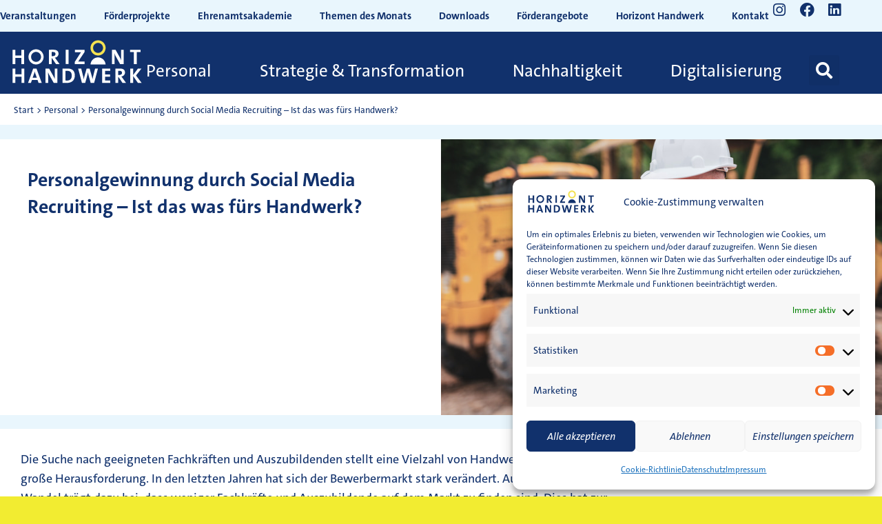

--- FILE ---
content_type: text/html; charset=UTF-8
request_url: https://horizont-handwerk.de/personalgewinnung-durch-social-media-recruiting-ist-das-was-fuers-handwerk/
body_size: 31152
content:
<!DOCTYPE html>
<html lang="de">
<head>
<meta charset="UTF-8">
<meta name="viewport" content="width=device-width, initial-scale=1">
<link rel="profile" href="https://gmpg.org/xfn/11">
<link rel="apple-touch-icon" sizes="57x57" href="https://horizont-handwerk.de/wp-content/themes/horizont-handwerk/gfx/apple-icon-57x57.png">
<link rel="apple-touch-icon" sizes="60x60" href="https://horizont-handwerk.de/wp-content/themes/horizont-handwerk/gfx/apple-icon-60x60.png">
<link rel="apple-touch-icon" sizes="72x72" href="https://horizont-handwerk.de/wp-content/themes/horizont-handwerk/gfx/apple-icon-72x72.png">
<link rel="apple-touch-icon" sizes="76x76" href="https://horizont-handwerk.de/wp-content/themes/horizont-handwerk/gfx/apple-icon-76x76.png">
<link rel="apple-touch-icon" sizes="114x114" href="https://horizont-handwerk.de/wp-content/themes/horizont-handwerk/gfx/apple-icon-114x114.png">
<link rel="apple-touch-icon" sizes="120x120" href="https://horizont-handwerk.de/wp-content/themes/horizont-handwerk/gfx/apple-icon-144x144.png">
<link rel="apple-touch-icon" sizes="152x152" href="https://horizont-handwerk.de/wp-content/themes/horizont-handwerk/gfx/apple-icon-152x152.png">
<link rel="apple-touch-icon" sizes="180x180" href="https://horizont-handwerk.de/wp-content/themes/horizont-handwerkgfx/apple-icon-180x180.png">
<link rel="icon" type="image/png" sizes="192x192"  href="https://horizont-handwerk.de/wp-content/themes/horizont-handwerk/gfx/android-icon-192x192.png">
<meta name="msapplication-TileColor" content="#ffffff">
<meta name="msapplication-TileImage" content="https://horizont-handwerk.de/wp-content/themes/horizont-handwerk/gfx/ms-icon-144x144.png">
<meta name="theme-color" content="#ffffff">
<meta name='robots' content='index, follow, max-image-preview:large, max-snippet:-1, max-video-preview:-1' />
<!-- This site is optimized with the Yoast SEO plugin v26.8 - https://yoast.com/product/yoast-seo-wordpress/ -->
<title>Personalgewinnung durch Social Media Recruiting – Ist das was fürs Handwerk?</title>
<meta name="description" content="Die Suche nach geeigneten Fachkräften und Auszubildenden stellt eine Vielzahl von Handwerksbetrieben vor eine große Herausforderung. In den letzten Jahren" />
<link rel="canonical" href="https://horizont-handwerk.de/personalgewinnung-durch-social-media-recruiting-ist-das-was-fuers-handwerk/" />
<meta property="og:locale" content="de_DE" />
<meta property="og:type" content="article" />
<meta property="og:title" content="Personalgewinnung durch Social Media Recruiting – Ist das was fürs Handwerk?" />
<meta property="og:description" content="Die Suche nach geeigneten Fachkräften und Auszubildenden stellt eine Vielzahl von Handwerksbetrieben vor eine große Herausforderung. In den letzten Jahren" />
<meta property="og:url" content="https://horizont-handwerk.de/personalgewinnung-durch-social-media-recruiting-ist-das-was-fuers-handwerk/" />
<meta property="og:site_name" content="Horizont Handwerk" />
<meta property="article:published_time" content="2023-07-01T06:00:00+00:00" />
<meta property="og:image" content="https://horizont-handwerk.de/wp-content/uploads/hh_Website_Titelbild_TdM-Personal_Juli.png" />
<meta property="og:image:width" content="700" />
<meta property="og:image:height" content="400" />
<meta property="og:image:type" content="image/png" />
<meta name="author" content="nataliejulius" />
<meta name="twitter:card" content="summary_large_image" />
<script type="application/ld+json" class="yoast-schema-graph">{"@context":"https://schema.org","@graph":[{"@type":["Article","BlogPosting"],"@id":"https://horizont-handwerk.de/personalgewinnung-durch-social-media-recruiting-ist-das-was-fuers-handwerk/#article","isPartOf":{"@id":"https://horizont-handwerk.de/personalgewinnung-durch-social-media-recruiting-ist-das-was-fuers-handwerk/"},"author":{"name":"nataliejulius","@id":"https://horizont-handwerk.de/#/schema/person/dd1f1063302945f229ccb0a466e01f2a"},"headline":"Personalgewinnung durch Social Media Recruiting – Ist das was fürs Handwerk?","datePublished":"2023-07-01T06:00:00+00:00","mainEntityOfPage":{"@id":"https://horizont-handwerk.de/personalgewinnung-durch-social-media-recruiting-ist-das-was-fuers-handwerk/"},"wordCount":740,"publisher":{"@id":"https://horizont-handwerk.de/#organization"},"image":{"@id":"https://horizont-handwerk.de/personalgewinnung-durch-social-media-recruiting-ist-das-was-fuers-handwerk/#primaryimage"},"thumbnailUrl":"https://horizont-handwerk.de/wp-content/uploads/hh_Website_Titelbild_TdM-Personal_Juli.png","articleSection":["Personal","Thema des Monats"],"inLanguage":"de"},{"@type":"WebPage","@id":"https://horizont-handwerk.de/personalgewinnung-durch-social-media-recruiting-ist-das-was-fuers-handwerk/","url":"https://horizont-handwerk.de/personalgewinnung-durch-social-media-recruiting-ist-das-was-fuers-handwerk/","name":"Personalgewinnung durch Social Media Recruiting – Ist das was fürs Handwerk?","isPartOf":{"@id":"https://horizont-handwerk.de/#website"},"primaryImageOfPage":{"@id":"https://horizont-handwerk.de/personalgewinnung-durch-social-media-recruiting-ist-das-was-fuers-handwerk/#primaryimage"},"image":{"@id":"https://horizont-handwerk.de/personalgewinnung-durch-social-media-recruiting-ist-das-was-fuers-handwerk/#primaryimage"},"thumbnailUrl":"https://horizont-handwerk.de/wp-content/uploads/hh_Website_Titelbild_TdM-Personal_Juli.png","datePublished":"2023-07-01T06:00:00+00:00","description":"Die Suche nach geeigneten Fachkräften und Auszubildenden stellt eine Vielzahl von Handwerksbetrieben vor eine große Herausforderung. In den letzten Jahren","breadcrumb":{"@id":"https://horizont-handwerk.de/personalgewinnung-durch-social-media-recruiting-ist-das-was-fuers-handwerk/#breadcrumb"},"inLanguage":"de","potentialAction":[{"@type":"ReadAction","target":["https://horizont-handwerk.de/personalgewinnung-durch-social-media-recruiting-ist-das-was-fuers-handwerk/"]}]},{"@type":"ImageObject","inLanguage":"de","@id":"https://horizont-handwerk.de/personalgewinnung-durch-social-media-recruiting-ist-das-was-fuers-handwerk/#primaryimage","url":"https://horizont-handwerk.de/wp-content/uploads/hh_Website_Titelbild_TdM-Personal_Juli.png","contentUrl":"https://horizont-handwerk.de/wp-content/uploads/hh_Website_Titelbild_TdM-Personal_Juli.png","width":700,"height":400,"caption":"Ein Bauarbeiter in einer orangefarbenen Sicherheitsweste und einem weißen Schutzhelm benutzt auf einer Baustelle ein Smartphone. Im Hintergrund sind schwere Maschinen und Bäume zu sehen."},{"@type":"BreadcrumbList","@id":"https://horizont-handwerk.de/personalgewinnung-durch-social-media-recruiting-ist-das-was-fuers-handwerk/#breadcrumb","itemListElement":[{"@type":"ListItem","position":1,"name":"Startseite","item":"https://horizont-handwerk.de/"},{"@type":"ListItem","position":2,"name":"Personal","item":"https://horizont-handwerk.de/category/personal/"},{"@type":"ListItem","position":3,"name":"Personalgewinnung durch Social Media Recruiting – Ist das was fürs Handwerk?"}]},{"@type":"WebSite","@id":"https://horizont-handwerk.de/#website","url":"https://horizont-handwerk.de/","name":"Horizont Handwerk","description":"Die Zukunftsinitiative für Personal, Strategie &amp; Transformation, Digitalisierung und Nachhaltigkeit im Handwerk","publisher":{"@id":"https://horizont-handwerk.de/#organization"},"potentialAction":[{"@type":"SearchAction","target":{"@type":"EntryPoint","urlTemplate":"https://horizont-handwerk.de/?s={search_term_string}"},"query-input":{"@type":"PropertyValueSpecification","valueRequired":true,"valueName":"search_term_string"}}],"inLanguage":"de"},{"@type":"Organization","@id":"https://horizont-handwerk.de/#organization","name":"Horizont Handwerk","url":"https://horizont-handwerk.de/","logo":{"@type":"ImageObject","inLanguage":"de","@id":"https://horizont-handwerk.de/#/schema/logo/image/","url":"https://horizont-handwerk.de/wp-content/uploads/horizont-handwerk_rgb.svg","contentUrl":"https://horizont-handwerk.de/wp-content/uploads/horizont-handwerk_rgb.svg","width":379,"height":135,"caption":"Horizont Handwerk"},"image":{"@id":"https://horizont-handwerk.de/#/schema/logo/image/"}},{"@type":"Person","@id":"https://horizont-handwerk.de/#/schema/person/dd1f1063302945f229ccb0a466e01f2a","name":"nataliejulius"}]}</script>
<!-- / Yoast SEO plugin. -->
<style id='wp-img-auto-sizes-contain-inline-css'>
img:is([sizes=auto i],[sizes^="auto," i]){contain-intrinsic-size:3000px 1500px}
/*# sourceURL=wp-img-auto-sizes-contain-inline-css */
</style>
<!-- <link rel='stylesheet' id='astra-theme-css-css' href='https://horizont-handwerk.de/wp-content/themes/astra/assets/css/minified/main.min.css?ver=4.11.18' media='all' /> -->
<link rel="stylesheet" type="text/css" href="//horizont-handwerk.de/wp-content/cache/wpfc-minified/2epmxo1c/hngut.css" media="all"/>
<style id='astra-theme-css-inline-css'>
:root{--ast-post-nav-space:0;--ast-container-default-xlg-padding:6.67em;--ast-container-default-lg-padding:5.67em;--ast-container-default-slg-padding:4.34em;--ast-container-default-md-padding:3.34em;--ast-container-default-sm-padding:6.67em;--ast-container-default-xs-padding:2.4em;--ast-container-default-xxs-padding:1.4em;--ast-code-block-background:#EEEEEE;--ast-comment-inputs-background:#FAFAFA;--ast-normal-container-width:1400px;--ast-narrow-container-width:750px;--ast-blog-title-font-weight:normal;--ast-blog-meta-weight:inherit;--ast-global-color-primary:var(--ast-global-color-5);--ast-global-color-secondary:var(--ast-global-color-4);--ast-global-color-alternate-background:var(--ast-global-color-7);--ast-global-color-subtle-background:var(--ast-global-color-6);--ast-bg-style-guide:var( --ast-global-color-secondary,--ast-global-color-5 );--ast-shadow-style-guide:0px 0px 4px 0 #00000057;--ast-global-dark-bg-style:#fff;--ast-global-dark-lfs:#fbfbfb;--ast-widget-bg-color:#fafafa;--ast-wc-container-head-bg-color:#fbfbfb;--ast-title-layout-bg:#eeeeee;--ast-search-border-color:#e7e7e7;--ast-lifter-hover-bg:#e6e6e6;--ast-gallery-block-color:#000;--srfm-color-input-label:var(--ast-global-color-2);}html{font-size:93.75%;}a,.page-title{color:var(--ast-global-color-0);}a:hover,a:focus{color:var(--ast-global-color-1);}body,button,input,select,textarea,.ast-button,.ast-custom-button{font-family:-apple-system,BlinkMacSystemFont,Segoe UI,Roboto,Oxygen-Sans,Ubuntu,Cantarell,Helvetica Neue,sans-serif;font-weight:inherit;font-size:15px;font-size:1rem;line-height:var(--ast-body-line-height,1.65em);}blockquote{color:var(--ast-global-color-3);}h1,h2,h3,h4,h5,h6,.entry-content :where(h1,h2,h3,h4,h5,h6),.site-title,.site-title a{font-weight:600;}.ast-site-identity .site-title a{color:var(--ast-global-color-2);}.site-title{font-size:35px;font-size:2.3333333333333rem;display:block;}.site-header .site-description{font-size:15px;font-size:1rem;display:none;}.entry-title{font-size:26px;font-size:1.7333333333333rem;}.archive .ast-article-post .ast-article-inner,.blog .ast-article-post .ast-article-inner,.archive .ast-article-post .ast-article-inner:hover,.blog .ast-article-post .ast-article-inner:hover{overflow:hidden;}h1,.entry-content :where(h1){font-size:40px;font-size:2.6666666666667rem;font-weight:600;line-height:1.4em;}h2,.entry-content :where(h2){font-size:32px;font-size:2.1333333333333rem;font-weight:600;line-height:1.3em;}h3,.entry-content :where(h3){font-size:26px;font-size:1.7333333333333rem;font-weight:600;line-height:1.3em;}h4,.entry-content :where(h4){font-size:24px;font-size:1.6rem;line-height:1.2em;font-weight:600;}h5,.entry-content :where(h5){font-size:20px;font-size:1.3333333333333rem;line-height:1.2em;font-weight:600;}h6,.entry-content :where(h6){font-size:16px;font-size:1.0666666666667rem;line-height:1.25em;font-weight:600;}::selection{background-color:var(--ast-global-color-0);color:#ffffff;}body,h1,h2,h3,h4,h5,h6,.entry-title a,.entry-content :where(h1,h2,h3,h4,h5,h6){color:var(--ast-global-color-3);}.tagcloud a:hover,.tagcloud a:focus,.tagcloud a.current-item{color:#ffffff;border-color:var(--ast-global-color-0);background-color:var(--ast-global-color-0);}input:focus,input[type="text"]:focus,input[type="email"]:focus,input[type="url"]:focus,input[type="password"]:focus,input[type="reset"]:focus,input[type="search"]:focus,textarea:focus{border-color:var(--ast-global-color-0);}input[type="radio"]:checked,input[type=reset],input[type="checkbox"]:checked,input[type="checkbox"]:hover:checked,input[type="checkbox"]:focus:checked,input[type=range]::-webkit-slider-thumb{border-color:var(--ast-global-color-0);background-color:var(--ast-global-color-0);box-shadow:none;}.site-footer a:hover + .post-count,.site-footer a:focus + .post-count{background:var(--ast-global-color-0);border-color:var(--ast-global-color-0);}.single .nav-links .nav-previous,.single .nav-links .nav-next{color:var(--ast-global-color-0);}.entry-meta,.entry-meta *{line-height:1.45;color:var(--ast-global-color-0);}.entry-meta a:not(.ast-button):hover,.entry-meta a:not(.ast-button):hover *,.entry-meta a:not(.ast-button):focus,.entry-meta a:not(.ast-button):focus *,.page-links > .page-link,.page-links .page-link:hover,.post-navigation a:hover{color:var(--ast-global-color-1);}#cat option,.secondary .calendar_wrap thead a,.secondary .calendar_wrap thead a:visited{color:var(--ast-global-color-0);}.secondary .calendar_wrap #today,.ast-progress-val span{background:var(--ast-global-color-0);}.secondary a:hover + .post-count,.secondary a:focus + .post-count{background:var(--ast-global-color-0);border-color:var(--ast-global-color-0);}.calendar_wrap #today > a{color:#ffffff;}.page-links .page-link,.single .post-navigation a{color:var(--ast-global-color-0);}.ast-search-menu-icon .search-form button.search-submit{padding:0 4px;}.ast-search-menu-icon form.search-form{padding-right:0;}.ast-search-menu-icon.slide-search input.search-field{width:0;}.ast-header-search .ast-search-menu-icon.ast-dropdown-active .search-form,.ast-header-search .ast-search-menu-icon.ast-dropdown-active .search-field:focus{transition:all 0.2s;}.search-form input.search-field:focus{outline:none;}.ast-archive-title{color:var(--ast-global-color-2);}.wp-block-latest-posts > li > a{color:var(--ast-global-color-2);}.widget-title,.widget .wp-block-heading{font-size:21px;font-size:1.4rem;color:var(--ast-global-color-2);}.single .ast-author-details .author-title{color:var(--ast-global-color-1);}.ast-search-menu-icon.slide-search a:focus-visible:focus-visible,.astra-search-icon:focus-visible,#close:focus-visible,a:focus-visible,.ast-menu-toggle:focus-visible,.site .skip-link:focus-visible,.wp-block-loginout input:focus-visible,.wp-block-search.wp-block-search__button-inside .wp-block-search__inside-wrapper,.ast-header-navigation-arrow:focus-visible,.ast-orders-table__row .ast-orders-table__cell:focus-visible,a#ast-apply-coupon:focus-visible,#ast-apply-coupon:focus-visible,#close:focus-visible,.button.search-submit:focus-visible,#search_submit:focus,.normal-search:focus-visible,.ast-header-account-wrap:focus-visible,.astra-cart-drawer-close:focus,.ast-single-variation:focus,.ast-button:focus{outline-style:dotted;outline-color:inherit;outline-width:thin;}input:focus,input[type="text"]:focus,input[type="email"]:focus,input[type="url"]:focus,input[type="password"]:focus,input[type="reset"]:focus,input[type="search"]:focus,input[type="number"]:focus,textarea:focus,.wp-block-search__input:focus,[data-section="section-header-mobile-trigger"] .ast-button-wrap .ast-mobile-menu-trigger-minimal:focus,.ast-mobile-popup-drawer.active .menu-toggle-close:focus,#ast-scroll-top:focus,#coupon_code:focus,#ast-coupon-code:focus{border-style:dotted;border-color:inherit;border-width:thin;}input{outline:none;}.ast-logo-title-inline .site-logo-img{padding-right:1em;}.site-logo-img img{ transition:all 0.2s linear;}body .ast-oembed-container *{position:absolute;top:0;width:100%;height:100%;left:0;}body .wp-block-embed-pocket-casts .ast-oembed-container *{position:unset;}.ast-single-post-featured-section + article {margin-top: 2em;}.site-content .ast-single-post-featured-section img {width: 100%;overflow: hidden;object-fit: cover;}.site > .ast-single-related-posts-container {margin-top: 0;}@media (min-width: 922px) {.ast-desktop .ast-container--narrow {max-width: var(--ast-narrow-container-width);margin: 0 auto;}}.ast-page-builder-template .hentry {margin: 0;}.ast-page-builder-template .site-content > .ast-container {max-width: 100%;padding: 0;}.ast-page-builder-template .site .site-content #primary {padding: 0;margin: 0;}.ast-page-builder-template .no-results {text-align: center;margin: 4em auto;}.ast-page-builder-template .ast-pagination {padding: 2em;}.ast-page-builder-template .entry-header.ast-no-title.ast-no-thumbnail {margin-top: 0;}.ast-page-builder-template .entry-header.ast-header-without-markup {margin-top: 0;margin-bottom: 0;}.ast-page-builder-template .entry-header.ast-no-title.ast-no-meta {margin-bottom: 0;}.ast-page-builder-template.single .post-navigation {padding-bottom: 2em;}.ast-page-builder-template.single-post .site-content > .ast-container {max-width: 100%;}.ast-page-builder-template .entry-header {margin-top: 4em;margin-left: auto;margin-right: auto;padding-left: 20px;padding-right: 20px;}.single.ast-page-builder-template .entry-header {padding-left: 20px;padding-right: 20px;}.ast-page-builder-template .ast-archive-description {margin: 4em auto 0;padding-left: 20px;padding-right: 20px;}@media (max-width:921.9px){#ast-desktop-header{display:none;}}@media (min-width:922px){#ast-mobile-header{display:none;}}@media( max-width: 420px ) {.single .nav-links .nav-previous,.single .nav-links .nav-next {width: 100%;text-align: center;}}.wp-block-buttons.aligncenter{justify-content:center;}@media (max-width:921px){.ast-theme-transparent-header #primary,.ast-theme-transparent-header #secondary{padding:0;}}@media (max-width:921px){.ast-plain-container.ast-no-sidebar #primary{padding:0;}}.ast-plain-container.ast-no-sidebar #primary{margin-top:0;margin-bottom:0;}.wp-block-button.is-style-outline .wp-block-button__link{border-color:var(--ast-global-color-0);}div.wp-block-button.is-style-outline > .wp-block-button__link:not(.has-text-color),div.wp-block-button.wp-block-button__link.is-style-outline:not(.has-text-color){color:var(--ast-global-color-0);}.wp-block-button.is-style-outline .wp-block-button__link:hover,.wp-block-buttons .wp-block-button.is-style-outline .wp-block-button__link:focus,.wp-block-buttons .wp-block-button.is-style-outline > .wp-block-button__link:not(.has-text-color):hover,.wp-block-buttons .wp-block-button.wp-block-button__link.is-style-outline:not(.has-text-color):hover{color:#ffffff;background-color:var(--ast-global-color-1);border-color:var(--ast-global-color-1);}.post-page-numbers.current .page-link,.ast-pagination .page-numbers.current{color:#ffffff;border-color:var(--ast-global-color-0);background-color:var(--ast-global-color-0);}.wp-block-button.is-style-outline .wp-block-button__link.wp-element-button,.ast-outline-button{border-color:var(--ast-global-color-0);font-family:inherit;font-weight:inherit;line-height:1em;}.wp-block-buttons .wp-block-button.is-style-outline > .wp-block-button__link:not(.has-text-color),.wp-block-buttons .wp-block-button.wp-block-button__link.is-style-outline:not(.has-text-color),.ast-outline-button{color:var(--ast-global-color-0);}.wp-block-button.is-style-outline .wp-block-button__link:hover,.wp-block-buttons .wp-block-button.is-style-outline .wp-block-button__link:focus,.wp-block-buttons .wp-block-button.is-style-outline > .wp-block-button__link:not(.has-text-color):hover,.wp-block-buttons .wp-block-button.wp-block-button__link.is-style-outline:not(.has-text-color):hover,.ast-outline-button:hover,.ast-outline-button:focus,.wp-block-uagb-buttons-child .uagb-buttons-repeater.ast-outline-button:hover,.wp-block-uagb-buttons-child .uagb-buttons-repeater.ast-outline-button:focus{color:#ffffff;background-color:var(--ast-global-color-1);border-color:var(--ast-global-color-1);}.wp-block-button .wp-block-button__link.wp-element-button.is-style-outline:not(.has-background),.wp-block-button.is-style-outline>.wp-block-button__link.wp-element-button:not(.has-background),.ast-outline-button{background-color:transparent;}.entry-content[data-ast-blocks-layout] > figure{margin-bottom:1em;}h1.widget-title{font-weight:600;}h2.widget-title{font-weight:600;}h3.widget-title{font-weight:600;}.elementor-widget-container .elementor-loop-container .e-loop-item[data-elementor-type="loop-item"]{width:100%;}@media (max-width:921px){.ast-left-sidebar #content > .ast-container{display:flex;flex-direction:column-reverse;width:100%;}.ast-separate-container .ast-article-post,.ast-separate-container .ast-article-single{padding:1.5em 2.14em;}.ast-author-box img.avatar{margin:20px 0 0 0;}}@media (min-width:922px){.ast-separate-container.ast-right-sidebar #primary,.ast-separate-container.ast-left-sidebar #primary{border:0;}.search-no-results.ast-separate-container #primary{margin-bottom:4em;}}.wp-block-button .wp-block-button__link{color:#ffffff;}.wp-block-button .wp-block-button__link:hover,.wp-block-button .wp-block-button__link:focus{color:#ffffff;background-color:var(--ast-global-color-1);border-color:var(--ast-global-color-1);}.elementor-widget-heading h1.elementor-heading-title{line-height:1.4em;}.elementor-widget-heading h2.elementor-heading-title{line-height:1.3em;}.elementor-widget-heading h3.elementor-heading-title{line-height:1.3em;}.elementor-widget-heading h4.elementor-heading-title{line-height:1.2em;}.elementor-widget-heading h5.elementor-heading-title{line-height:1.2em;}.elementor-widget-heading h6.elementor-heading-title{line-height:1.25em;}.wp-block-button .wp-block-button__link,.wp-block-search .wp-block-search__button,body .wp-block-file .wp-block-file__button{border-color:var(--ast-global-color-0);background-color:var(--ast-global-color-0);color:#ffffff;font-family:inherit;font-weight:inherit;line-height:1em;padding-top:15px;padding-right:30px;padding-bottom:15px;padding-left:30px;}@media (max-width:921px){.wp-block-button .wp-block-button__link,.wp-block-search .wp-block-search__button,body .wp-block-file .wp-block-file__button{padding-top:14px;padding-right:28px;padding-bottom:14px;padding-left:28px;}}@media (max-width:544px){.wp-block-button .wp-block-button__link,.wp-block-search .wp-block-search__button,body .wp-block-file .wp-block-file__button{padding-top:12px;padding-right:24px;padding-bottom:12px;padding-left:24px;}}.menu-toggle,button,.ast-button,.ast-custom-button,.button,input#submit,input[type="button"],input[type="submit"],input[type="reset"],form[CLASS*="wp-block-search__"].wp-block-search .wp-block-search__inside-wrapper .wp-block-search__button,body .wp-block-file .wp-block-file__button{border-style:solid;border-top-width:0;border-right-width:0;border-left-width:0;border-bottom-width:0;color:#ffffff;border-color:var(--ast-global-color-0);background-color:var(--ast-global-color-0);padding-top:15px;padding-right:30px;padding-bottom:15px;padding-left:30px;font-family:inherit;font-weight:inherit;line-height:1em;}button:focus,.menu-toggle:hover,button:hover,.ast-button:hover,.ast-custom-button:hover .button:hover,.ast-custom-button:hover ,input[type=reset]:hover,input[type=reset]:focus,input#submit:hover,input#submit:focus,input[type="button"]:hover,input[type="button"]:focus,input[type="submit"]:hover,input[type="submit"]:focus,form[CLASS*="wp-block-search__"].wp-block-search .wp-block-search__inside-wrapper .wp-block-search__button:hover,form[CLASS*="wp-block-search__"].wp-block-search .wp-block-search__inside-wrapper .wp-block-search__button:focus,body .wp-block-file .wp-block-file__button:hover,body .wp-block-file .wp-block-file__button:focus{color:#ffffff;background-color:var(--ast-global-color-1);border-color:var(--ast-global-color-1);}@media (max-width:921px){.menu-toggle,button,.ast-button,.ast-custom-button,.button,input#submit,input[type="button"],input[type="submit"],input[type="reset"],form[CLASS*="wp-block-search__"].wp-block-search .wp-block-search__inside-wrapper .wp-block-search__button,body .wp-block-file .wp-block-file__button{padding-top:14px;padding-right:28px;padding-bottom:14px;padding-left:28px;}}@media (max-width:544px){.menu-toggle,button,.ast-button,.ast-custom-button,.button,input#submit,input[type="button"],input[type="submit"],input[type="reset"],form[CLASS*="wp-block-search__"].wp-block-search .wp-block-search__inside-wrapper .wp-block-search__button,body .wp-block-file .wp-block-file__button{padding-top:12px;padding-right:24px;padding-bottom:12px;padding-left:24px;}}@media (max-width:921px){.ast-mobile-header-stack .main-header-bar .ast-search-menu-icon{display:inline-block;}.ast-header-break-point.ast-header-custom-item-outside .ast-mobile-header-stack .main-header-bar .ast-search-icon{margin:0;}.ast-comment-avatar-wrap img{max-width:2.5em;}.ast-comment-meta{padding:0 1.8888em 1.3333em;}.ast-separate-container .ast-comment-list li.depth-1{padding:1.5em 2.14em;}.ast-separate-container .comment-respond{padding:2em 2.14em;}}@media (min-width:544px){.ast-container{max-width:100%;}}@media (max-width:544px){.ast-separate-container .ast-article-post,.ast-separate-container .ast-article-single,.ast-separate-container .comments-title,.ast-separate-container .ast-archive-description{padding:1.5em 1em;}.ast-separate-container #content .ast-container{padding-left:0.54em;padding-right:0.54em;}.ast-separate-container .ast-comment-list .bypostauthor{padding:.5em;}.ast-search-menu-icon.ast-dropdown-active .search-field{width:170px;}} #ast-mobile-header .ast-site-header-cart-li a{pointer-events:none;}.ast-separate-container{background-color:var(--ast-global-color-4);background-image:none;}@media (max-width:921px){.site-title{display:block;}.site-header .site-description{display:none;}h1,.entry-content :where(h1){font-size:30px;}h2,.entry-content :where(h2){font-size:25px;}h3,.entry-content :where(h3){font-size:20px;}}@media (max-width:544px){.site-title{display:block;}.site-header .site-description{display:none;}h1,.entry-content :where(h1){font-size:30px;}h2,.entry-content :where(h2){font-size:25px;}h3,.entry-content :where(h3){font-size:20px;}}@media (max-width:921px){html{font-size:85.5%;}}@media (max-width:544px){html{font-size:85.5%;}}@media (min-width:922px){.ast-container{max-width:1440px;}}@media (min-width:922px){.site-content .ast-container{display:flex;}}@media (max-width:921px){.site-content .ast-container{flex-direction:column;}}@media (min-width:922px){.main-header-menu .sub-menu .menu-item.ast-left-align-sub-menu:hover > .sub-menu,.main-header-menu .sub-menu .menu-item.ast-left-align-sub-menu.focus > .sub-menu{margin-left:-0px;}}.site .comments-area{padding-bottom:3em;}.wp-block-file {display: flex;align-items: center;flex-wrap: wrap;justify-content: space-between;}.wp-block-pullquote {border: none;}.wp-block-pullquote blockquote::before {content: "\201D";font-family: "Helvetica",sans-serif;display: flex;transform: rotate( 180deg );font-size: 6rem;font-style: normal;line-height: 1;font-weight: bold;align-items: center;justify-content: center;}.has-text-align-right > blockquote::before {justify-content: flex-start;}.has-text-align-left > blockquote::before {justify-content: flex-end;}figure.wp-block-pullquote.is-style-solid-color blockquote {max-width: 100%;text-align: inherit;}:root {--wp--custom--ast-default-block-top-padding: ;--wp--custom--ast-default-block-right-padding: ;--wp--custom--ast-default-block-bottom-padding: ;--wp--custom--ast-default-block-left-padding: ;--wp--custom--ast-container-width: 1400px;--wp--custom--ast-content-width-size: 910px;--wp--custom--ast-wide-width-size: 1400px;}.ast-narrow-container {--wp--custom--ast-content-width-size: 750px;--wp--custom--ast-wide-width-size: 750px;}@media(max-width: 921px) {:root {--wp--custom--ast-default-block-top-padding: ;--wp--custom--ast-default-block-right-padding: ;--wp--custom--ast-default-block-bottom-padding: ;--wp--custom--ast-default-block-left-padding: ;}}@media(max-width: 544px) {:root {--wp--custom--ast-default-block-top-padding: ;--wp--custom--ast-default-block-right-padding: ;--wp--custom--ast-default-block-bottom-padding: ;--wp--custom--ast-default-block-left-padding: ;}}.entry-content > .wp-block-group,.entry-content > .wp-block-cover,.entry-content > .wp-block-columns {padding-top: var(--wp--custom--ast-default-block-top-padding);padding-right: var(--wp--custom--ast-default-block-right-padding);padding-bottom: var(--wp--custom--ast-default-block-bottom-padding);padding-left: var(--wp--custom--ast-default-block-left-padding);}.ast-plain-container.ast-no-sidebar .entry-content .alignfull,.ast-page-builder-template .ast-no-sidebar .entry-content .alignfull {margin-left: calc( -50vw + 50%);margin-right: calc( -50vw + 50%);max-width: 100vw;width: 100vw;}.ast-plain-container.ast-no-sidebar .entry-content .alignfull .alignfull,.ast-page-builder-template.ast-no-sidebar .entry-content .alignfull .alignfull,.ast-plain-container.ast-no-sidebar .entry-content .alignfull .alignwide,.ast-page-builder-template.ast-no-sidebar .entry-content .alignfull .alignwide,.ast-plain-container.ast-no-sidebar .entry-content .alignwide .alignfull,.ast-page-builder-template.ast-no-sidebar .entry-content .alignwide .alignfull,.ast-plain-container.ast-no-sidebar .entry-content .alignwide .alignwide,.ast-page-builder-template.ast-no-sidebar .entry-content .alignwide .alignwide,.ast-plain-container.ast-no-sidebar .entry-content .wp-block-column .alignfull,.ast-page-builder-template.ast-no-sidebar .entry-content .wp-block-column .alignfull,.ast-plain-container.ast-no-sidebar .entry-content .wp-block-column .alignwide,.ast-page-builder-template.ast-no-sidebar .entry-content .wp-block-column .alignwide {margin-left: auto;margin-right: auto;width: 100%;}[data-ast-blocks-layout] .wp-block-separator:not(.is-style-dots) {height: 0;}[data-ast-blocks-layout] .wp-block-separator {margin: 20px auto;}[data-ast-blocks-layout] .wp-block-separator:not(.is-style-wide):not(.is-style-dots) {max-width: 100px;}[data-ast-blocks-layout] .wp-block-separator.has-background {padding: 0;}.entry-content[data-ast-blocks-layout] > * {max-width: var(--wp--custom--ast-content-width-size);margin-left: auto;margin-right: auto;}.entry-content[data-ast-blocks-layout] > .alignwide,.entry-content[data-ast-blocks-layout] .wp-block-cover__inner-container,.entry-content[data-ast-blocks-layout] > p {max-width: var(--wp--custom--ast-wide-width-size);}.entry-content[data-ast-blocks-layout] .alignfull {max-width: none;}.entry-content .wp-block-columns {margin-bottom: 0;}blockquote {margin: 1.5em;border-color: rgba(0,0,0,0.05);}.wp-block-quote:not(.has-text-align-right):not(.has-text-align-center) {border-left: 5px solid rgba(0,0,0,0.05);}.has-text-align-right > blockquote,blockquote.has-text-align-right {border-right: 5px solid rgba(0,0,0,0.05);}.has-text-align-left > blockquote,blockquote.has-text-align-left {border-left: 5px solid rgba(0,0,0,0.05);}.wp-block-site-tagline,.wp-block-latest-posts .read-more {margin-top: 15px;}.wp-block-loginout p label {display: block;}.wp-block-loginout p:not(.login-remember):not(.login-submit) input {width: 100%;}.wp-block-loginout input:focus {border-color: transparent;}.wp-block-loginout input:focus {outline: thin dotted;}.entry-content .wp-block-media-text .wp-block-media-text__content {padding: 0 0 0 8%;}.entry-content .wp-block-media-text.has-media-on-the-right .wp-block-media-text__content {padding: 0 8% 0 0;}.entry-content .wp-block-media-text.has-background .wp-block-media-text__content {padding: 8%;}.entry-content .wp-block-cover:not([class*="background-color"]):not(.has-text-color.has-link-color) .wp-block-cover__inner-container,.entry-content .wp-block-cover:not([class*="background-color"]) .wp-block-cover-image-text,.entry-content .wp-block-cover:not([class*="background-color"]) .wp-block-cover-text,.entry-content .wp-block-cover-image:not([class*="background-color"]) .wp-block-cover__inner-container,.entry-content .wp-block-cover-image:not([class*="background-color"]) .wp-block-cover-image-text,.entry-content .wp-block-cover-image:not([class*="background-color"]) .wp-block-cover-text {color: var(--ast-global-color-primary,var(--ast-global-color-5));}.wp-block-loginout .login-remember input {width: 1.1rem;height: 1.1rem;margin: 0 5px 4px 0;vertical-align: middle;}.wp-block-latest-posts > li > *:first-child,.wp-block-latest-posts:not(.is-grid) > li:first-child {margin-top: 0;}.entry-content > .wp-block-buttons,.entry-content > .wp-block-uagb-buttons {margin-bottom: 1.5em;}.wp-block-latest-posts > li > a {font-size: 28px;}.wp-block-latest-posts > li > *,.wp-block-latest-posts:not(.is-grid) > li {margin-top: 15px;margin-bottom: 15px;}.wp-block-latest-posts .wp-block-latest-posts__post-date,.wp-block-latest-posts .wp-block-latest-posts__post-author {font-size: 15px;}@media (max-width:544px){.wp-block-columns .wp-block-column:not(:last-child){margin-bottom:20px;}.wp-block-latest-posts{margin:0;}}@media( max-width: 600px ) {.entry-content .wp-block-media-text .wp-block-media-text__content,.entry-content .wp-block-media-text.has-media-on-the-right .wp-block-media-text__content {padding: 8% 0 0;}.entry-content .wp-block-media-text.has-background .wp-block-media-text__content {padding: 8%;}}.ast-narrow-container .site-content .wp-block-uagb-image--align-full .wp-block-uagb-image__figure {max-width: 100%;margin-left: auto;margin-right: auto;}:root .has-ast-global-color-0-color{color:var(--ast-global-color-0);}:root .has-ast-global-color-0-background-color{background-color:var(--ast-global-color-0);}:root .wp-block-button .has-ast-global-color-0-color{color:var(--ast-global-color-0);}:root .wp-block-button .has-ast-global-color-0-background-color{background-color:var(--ast-global-color-0);}:root .has-ast-global-color-1-color{color:var(--ast-global-color-1);}:root .has-ast-global-color-1-background-color{background-color:var(--ast-global-color-1);}:root .wp-block-button .has-ast-global-color-1-color{color:var(--ast-global-color-1);}:root .wp-block-button .has-ast-global-color-1-background-color{background-color:var(--ast-global-color-1);}:root .has-ast-global-color-2-color{color:var(--ast-global-color-2);}:root .has-ast-global-color-2-background-color{background-color:var(--ast-global-color-2);}:root .wp-block-button .has-ast-global-color-2-color{color:var(--ast-global-color-2);}:root .wp-block-button .has-ast-global-color-2-background-color{background-color:var(--ast-global-color-2);}:root .has-ast-global-color-3-color{color:var(--ast-global-color-3);}:root .has-ast-global-color-3-background-color{background-color:var(--ast-global-color-3);}:root .wp-block-button .has-ast-global-color-3-color{color:var(--ast-global-color-3);}:root .wp-block-button .has-ast-global-color-3-background-color{background-color:var(--ast-global-color-3);}:root .has-ast-global-color-4-color{color:var(--ast-global-color-4);}:root .has-ast-global-color-4-background-color{background-color:var(--ast-global-color-4);}:root .wp-block-button .has-ast-global-color-4-color{color:var(--ast-global-color-4);}:root .wp-block-button .has-ast-global-color-4-background-color{background-color:var(--ast-global-color-4);}:root .has-ast-global-color-5-color{color:var(--ast-global-color-5);}:root .has-ast-global-color-5-background-color{background-color:var(--ast-global-color-5);}:root .wp-block-button .has-ast-global-color-5-color{color:var(--ast-global-color-5);}:root .wp-block-button .has-ast-global-color-5-background-color{background-color:var(--ast-global-color-5);}:root .has-ast-global-color-6-color{color:var(--ast-global-color-6);}:root .has-ast-global-color-6-background-color{background-color:var(--ast-global-color-6);}:root .wp-block-button .has-ast-global-color-6-color{color:var(--ast-global-color-6);}:root .wp-block-button .has-ast-global-color-6-background-color{background-color:var(--ast-global-color-6);}:root .has-ast-global-color-7-color{color:var(--ast-global-color-7);}:root .has-ast-global-color-7-background-color{background-color:var(--ast-global-color-7);}:root .wp-block-button .has-ast-global-color-7-color{color:var(--ast-global-color-7);}:root .wp-block-button .has-ast-global-color-7-background-color{background-color:var(--ast-global-color-7);}:root .has-ast-global-color-8-color{color:var(--ast-global-color-8);}:root .has-ast-global-color-8-background-color{background-color:var(--ast-global-color-8);}:root .wp-block-button .has-ast-global-color-8-color{color:var(--ast-global-color-8);}:root .wp-block-button .has-ast-global-color-8-background-color{background-color:var(--ast-global-color-8);}:root{--ast-global-color-0:#0170B9;--ast-global-color-1:#3a3a3a;--ast-global-color-2:#3a3a3a;--ast-global-color-3:#4B4F58;--ast-global-color-4:#F5F5F5;--ast-global-color-5:#FFFFFF;--ast-global-color-6:#E5E5E5;--ast-global-color-7:#424242;--ast-global-color-8:#000000;}:root {--ast-border-color : #dddddd;}.ast-single-entry-banner {-js-display: flex;display: flex;flex-direction: column;justify-content: center;text-align: center;position: relative;background: var(--ast-title-layout-bg);}.ast-single-entry-banner[data-banner-layout="layout-1"] {max-width: 1400px;background: inherit;padding: 20px 0;}.ast-single-entry-banner[data-banner-width-type="custom"] {margin: 0 auto;width: 100%;}.ast-single-entry-banner + .site-content .entry-header {margin-bottom: 0;}.site .ast-author-avatar {--ast-author-avatar-size: ;}a.ast-underline-text {text-decoration: underline;}.ast-container > .ast-terms-link {position: relative;display: block;}a.ast-button.ast-badge-tax {padding: 4px 8px;border-radius: 3px;font-size: inherit;}header.entry-header{text-align:left;}header.entry-header > *:not(:last-child){margin-bottom:10px;}@media (max-width:921px){header.entry-header{text-align:left;}}@media (max-width:544px){header.entry-header{text-align:left;}}.ast-archive-entry-banner {-js-display: flex;display: flex;flex-direction: column;justify-content: center;text-align: center;position: relative;background: var(--ast-title-layout-bg);}.ast-archive-entry-banner[data-banner-width-type="custom"] {margin: 0 auto;width: 100%;}.ast-archive-entry-banner[data-banner-layout="layout-1"] {background: inherit;padding: 20px 0;text-align: left;}body.archive .ast-archive-description{max-width:1400px;width:100%;text-align:left;padding-top:3em;padding-right:3em;padding-bottom:3em;padding-left:3em;}body.archive .ast-archive-description .ast-archive-title,body.archive .ast-archive-description .ast-archive-title *{font-size:40px;font-size:2.6666666666667rem;}body.archive .ast-archive-description > *:not(:last-child){margin-bottom:10px;}@media (max-width:921px){body.archive .ast-archive-description{text-align:left;}}@media (max-width:544px){body.archive .ast-archive-description{text-align:left;}}.ast-breadcrumbs .trail-browse,.ast-breadcrumbs .trail-items,.ast-breadcrumbs .trail-items li{display:inline-block;margin:0;padding:0;border:none;background:inherit;text-indent:0;text-decoration:none;}.ast-breadcrumbs .trail-browse{font-size:inherit;font-style:inherit;font-weight:inherit;color:inherit;}.ast-breadcrumbs .trail-items{list-style:none;}.trail-items li::after{padding:0 0.3em;content:"\00bb";}.trail-items li:last-of-type::after{display:none;}.trail-items li::after{content:"\003E";}.ast-header-breadcrumb{padding-top:10px;padding-bottom:10px;width:100%;}.ast-default-menu-enable.ast-main-header-nav-open.ast-header-break-point .main-header-bar.ast-header-breadcrumb,.ast-main-header-nav-open .main-header-bar.ast-header-breadcrumb{padding-top:1em;padding-bottom:1em;}.ast-header-break-point .main-header-bar.ast-header-breadcrumb{border-bottom-width:1px;border-bottom-color:#eaeaea;border-bottom-style:solid;}.ast-breadcrumbs-wrapper{line-height:1.4;}.ast-breadcrumbs-wrapper .rank-math-breadcrumb p{margin-bottom:0px;}.ast-breadcrumbs-wrapper{display:block;width:100%;}h1,h2,h3,h4,h5,h6,.entry-content :where(h1,h2,h3,h4,h5,h6){color:var(--ast-global-color-2);}.entry-title a{color:var(--ast-global-color-2);}@media (max-width:921px){.ast-builder-grid-row-container.ast-builder-grid-row-tablet-3-firstrow .ast-builder-grid-row > *:first-child,.ast-builder-grid-row-container.ast-builder-grid-row-tablet-3-lastrow .ast-builder-grid-row > *:last-child{grid-column:1 / -1;}}@media (max-width:544px){.ast-builder-grid-row-container.ast-builder-grid-row-mobile-3-firstrow .ast-builder-grid-row > *:first-child,.ast-builder-grid-row-container.ast-builder-grid-row-mobile-3-lastrow .ast-builder-grid-row > *:last-child{grid-column:1 / -1;}}.ast-builder-layout-element[data-section="title_tagline"]{display:flex;}@media (max-width:921px){.ast-header-break-point .ast-builder-layout-element[data-section="title_tagline"]{display:flex;}}@media (max-width:544px){.ast-header-break-point .ast-builder-layout-element[data-section="title_tagline"]{display:flex;}}.ast-builder-menu-1{font-family:inherit;font-weight:inherit;}.ast-builder-menu-1 .sub-menu,.ast-builder-menu-1 .inline-on-mobile .sub-menu{border-top-width:2px;border-bottom-width:0px;border-right-width:0px;border-left-width:0px;border-color:var(--ast-global-color-0);border-style:solid;}.ast-builder-menu-1 .sub-menu .sub-menu{top:-2px;}.ast-builder-menu-1 .main-header-menu > .menu-item > .sub-menu,.ast-builder-menu-1 .main-header-menu > .menu-item > .astra-full-megamenu-wrapper{margin-top:0px;}.ast-desktop .ast-builder-menu-1 .main-header-menu > .menu-item > .sub-menu:before,.ast-desktop .ast-builder-menu-1 .main-header-menu > .menu-item > .astra-full-megamenu-wrapper:before{height:calc( 0px + 2px + 5px );}.ast-desktop .ast-builder-menu-1 .menu-item .sub-menu .menu-link{border-style:none;}@media (max-width:921px){.ast-header-break-point .ast-builder-menu-1 .menu-item.menu-item-has-children > .ast-menu-toggle{top:0;}.ast-builder-menu-1 .inline-on-mobile .menu-item.menu-item-has-children > .ast-menu-toggle{right:-15px;}.ast-builder-menu-1 .menu-item-has-children > .menu-link:after{content:unset;}.ast-builder-menu-1 .main-header-menu > .menu-item > .sub-menu,.ast-builder-menu-1 .main-header-menu > .menu-item > .astra-full-megamenu-wrapper{margin-top:0;}}@media (max-width:544px){.ast-header-break-point .ast-builder-menu-1 .menu-item.menu-item-has-children > .ast-menu-toggle{top:0;}.ast-builder-menu-1 .main-header-menu > .menu-item > .sub-menu,.ast-builder-menu-1 .main-header-menu > .menu-item > .astra-full-megamenu-wrapper{margin-top:0;}}.ast-builder-menu-1{display:flex;}@media (max-width:921px){.ast-header-break-point .ast-builder-menu-1{display:flex;}}@media (max-width:544px){.ast-header-break-point .ast-builder-menu-1{display:flex;}}.site-below-footer-wrap{padding-top:20px;padding-bottom:20px;}.site-below-footer-wrap[data-section="section-below-footer-builder"]{background-color:var( --ast-global-color-primary,--ast-global-color-4 );min-height:80px;border-style:solid;border-width:0px;border-top-width:1px;border-top-color:var(--ast-global-color-subtle-background,--ast-global-color-6);}.site-below-footer-wrap[data-section="section-below-footer-builder"] .ast-builder-grid-row{max-width:1400px;min-height:80px;margin-left:auto;margin-right:auto;}.site-below-footer-wrap[data-section="section-below-footer-builder"] .ast-builder-grid-row,.site-below-footer-wrap[data-section="section-below-footer-builder"] .site-footer-section{align-items:flex-start;}.site-below-footer-wrap[data-section="section-below-footer-builder"].ast-footer-row-inline .site-footer-section{display:flex;margin-bottom:0;}.ast-builder-grid-row-full .ast-builder-grid-row{grid-template-columns:1fr;}@media (max-width:921px){.site-below-footer-wrap[data-section="section-below-footer-builder"].ast-footer-row-tablet-inline .site-footer-section{display:flex;margin-bottom:0;}.site-below-footer-wrap[data-section="section-below-footer-builder"].ast-footer-row-tablet-stack .site-footer-section{display:block;margin-bottom:10px;}.ast-builder-grid-row-container.ast-builder-grid-row-tablet-full .ast-builder-grid-row{grid-template-columns:1fr;}}@media (max-width:544px){.site-below-footer-wrap[data-section="section-below-footer-builder"].ast-footer-row-mobile-inline .site-footer-section{display:flex;margin-bottom:0;}.site-below-footer-wrap[data-section="section-below-footer-builder"].ast-footer-row-mobile-stack .site-footer-section{display:block;margin-bottom:10px;}.ast-builder-grid-row-container.ast-builder-grid-row-mobile-full .ast-builder-grid-row{grid-template-columns:1fr;}}.site-below-footer-wrap[data-section="section-below-footer-builder"]{display:grid;}@media (max-width:921px){.ast-header-break-point .site-below-footer-wrap[data-section="section-below-footer-builder"]{display:grid;}}@media (max-width:544px){.ast-header-break-point .site-below-footer-wrap[data-section="section-below-footer-builder"]{display:grid;}}.ast-footer-copyright{text-align:center;}.ast-footer-copyright.site-footer-focus-item {color:var(--ast-global-color-3);}@media (max-width:921px){.ast-footer-copyright{text-align:center;}}@media (max-width:544px){.ast-footer-copyright{text-align:center;}}.ast-footer-copyright.ast-builder-layout-element{display:flex;}@media (max-width:921px){.ast-header-break-point .ast-footer-copyright.ast-builder-layout-element{display:flex;}}@media (max-width:544px){.ast-header-break-point .ast-footer-copyright.ast-builder-layout-element{display:flex;}}.footer-widget-area.widget-area.site-footer-focus-item{width:auto;}.ast-footer-row-inline .footer-widget-area.widget-area.site-footer-focus-item{width:100%;}.elementor-posts-container [CLASS*="ast-width-"]{width:100%;}.elementor-template-full-width .ast-container{display:block;}.elementor-screen-only,.screen-reader-text,.screen-reader-text span,.ui-helper-hidden-accessible{top:0 !important;}@media (max-width:544px){.elementor-element .elementor-wc-products .woocommerce[class*="columns-"] ul.products li.product{width:auto;margin:0;}.elementor-element .woocommerce .woocommerce-result-count{float:none;}}.ast-desktop .ast-mega-menu-enabled .ast-builder-menu-1 div:not( .astra-full-megamenu-wrapper) .sub-menu,.ast-builder-menu-1 .inline-on-mobile .sub-menu,.ast-desktop .ast-builder-menu-1 .astra-full-megamenu-wrapper,.ast-desktop .ast-builder-menu-1 .menu-item .sub-menu{box-shadow:0px 4px 10px -2px rgba(0,0,0,0.1);}.ast-desktop .ast-mobile-popup-drawer.active .ast-mobile-popup-inner{max-width:35%;}@media (max-width:921px){.ast-mobile-popup-drawer.active .ast-mobile-popup-inner{max-width:90%;}}@media (max-width:544px){.ast-mobile-popup-drawer.active .ast-mobile-popup-inner{max-width:90%;}}.ast-header-break-point .main-header-bar{border-bottom-width:1px;}@media (min-width:922px){.main-header-bar{border-bottom-width:1px;}}.main-header-menu .menu-item,#astra-footer-menu .menu-item,.main-header-bar .ast-masthead-custom-menu-items{-js-display:flex;display:flex;-webkit-box-pack:center;-webkit-justify-content:center;-moz-box-pack:center;-ms-flex-pack:center;justify-content:center;-webkit-box-orient:vertical;-webkit-box-direction:normal;-webkit-flex-direction:column;-moz-box-orient:vertical;-moz-box-direction:normal;-ms-flex-direction:column;flex-direction:column;}.main-header-menu > .menu-item > .menu-link,#astra-footer-menu > .menu-item > .menu-link{height:100%;-webkit-box-align:center;-webkit-align-items:center;-moz-box-align:center;-ms-flex-align:center;align-items:center;-js-display:flex;display:flex;}.ast-header-break-point .main-navigation ul .menu-item .menu-link .icon-arrow:first-of-type svg{top:.2em;margin-top:0px;margin-left:0px;width:.65em;transform:translate(0,-2px) rotateZ(270deg);}.ast-mobile-popup-content .ast-submenu-expanded > .ast-menu-toggle{transform:rotateX(180deg);overflow-y:auto;}@media (min-width:922px){.ast-builder-menu .main-navigation > ul > li:last-child a{margin-right:0;}}.ast-separate-container .ast-article-inner{background-color:transparent;background-image:none;}.ast-separate-container .ast-article-post{background-color:var(--ast-global-color-5);background-image:none;}@media (max-width:921px){.ast-separate-container .ast-article-post{background-color:var(--ast-global-color-5);background-image:none;}}@media (max-width:544px){.ast-separate-container .ast-article-post{background-color:var(--ast-global-color-5);background-image:none;}}.ast-separate-container .ast-article-single:not(.ast-related-post),.ast-separate-container .error-404,.ast-separate-container .no-results,.single.ast-separate-container.ast-author-meta,.ast-separate-container .related-posts-title-wrapper,.ast-separate-container .comments-count-wrapper,.ast-box-layout.ast-plain-container .site-content,.ast-padded-layout.ast-plain-container .site-content,.ast-separate-container .ast-archive-description,.ast-separate-container .comments-area .comment-respond,.ast-separate-container .comments-area .ast-comment-list li,.ast-separate-container .comments-area .comments-title{background-color:var(--ast-global-color-5);background-image:none;}@media (max-width:921px){.ast-separate-container .ast-article-single:not(.ast-related-post),.ast-separate-container .error-404,.ast-separate-container .no-results,.single.ast-separate-container.ast-author-meta,.ast-separate-container .related-posts-title-wrapper,.ast-separate-container .comments-count-wrapper,.ast-box-layout.ast-plain-container .site-content,.ast-padded-layout.ast-plain-container .site-content,.ast-separate-container .ast-archive-description{background-color:var(--ast-global-color-5);background-image:none;}}@media (max-width:544px){.ast-separate-container .ast-article-single:not(.ast-related-post),.ast-separate-container .error-404,.ast-separate-container .no-results,.single.ast-separate-container.ast-author-meta,.ast-separate-container .related-posts-title-wrapper,.ast-separate-container .comments-count-wrapper,.ast-box-layout.ast-plain-container .site-content,.ast-padded-layout.ast-plain-container .site-content,.ast-separate-container .ast-archive-description{background-color:var(--ast-global-color-5);background-image:none;}}.ast-separate-container.ast-two-container #secondary .widget{background-color:var(--ast-global-color-5);background-image:none;}@media (max-width:921px){.ast-separate-container.ast-two-container #secondary .widget{background-color:var(--ast-global-color-5);background-image:none;}}@media (max-width:544px){.ast-separate-container.ast-two-container #secondary .widget{background-color:var(--ast-global-color-5);background-image:none;}}.ast-plain-container,.ast-page-builder-template{background-color:var(--ast-global-color-5);background-image:none;}@media (max-width:921px){.ast-plain-container,.ast-page-builder-template{background-color:var(--ast-global-color-5);background-image:none;}}@media (max-width:544px){.ast-plain-container,.ast-page-builder-template{background-color:var(--ast-global-color-5);background-image:none;}}.ast-mobile-header-content > *,.ast-desktop-header-content > * {padding: 10px 0;height: auto;}.ast-mobile-header-content > *:first-child,.ast-desktop-header-content > *:first-child {padding-top: 10px;}.ast-mobile-header-content > .ast-builder-menu,.ast-desktop-header-content > .ast-builder-menu {padding-top: 0;}.ast-mobile-header-content > *:last-child,.ast-desktop-header-content > *:last-child {padding-bottom: 0;}.ast-mobile-header-content .ast-search-menu-icon.ast-inline-search label,.ast-desktop-header-content .ast-search-menu-icon.ast-inline-search label {width: 100%;}.ast-desktop-header-content .main-header-bar-navigation .ast-submenu-expanded > .ast-menu-toggle::before {transform: rotateX(180deg);}#ast-desktop-header .ast-desktop-header-content,.ast-mobile-header-content .ast-search-icon,.ast-desktop-header-content .ast-search-icon,.ast-mobile-header-wrap .ast-mobile-header-content,.ast-main-header-nav-open.ast-popup-nav-open .ast-mobile-header-wrap .ast-mobile-header-content,.ast-main-header-nav-open.ast-popup-nav-open .ast-desktop-header-content {display: none;}.ast-main-header-nav-open.ast-header-break-point #ast-desktop-header .ast-desktop-header-content,.ast-main-header-nav-open.ast-header-break-point .ast-mobile-header-wrap .ast-mobile-header-content {display: block;}.ast-desktop .ast-desktop-header-content .astra-menu-animation-slide-up > .menu-item > .sub-menu,.ast-desktop .ast-desktop-header-content .astra-menu-animation-slide-up > .menu-item .menu-item > .sub-menu,.ast-desktop .ast-desktop-header-content .astra-menu-animation-slide-down > .menu-item > .sub-menu,.ast-desktop .ast-desktop-header-content .astra-menu-animation-slide-down > .menu-item .menu-item > .sub-menu,.ast-desktop .ast-desktop-header-content .astra-menu-animation-fade > .menu-item > .sub-menu,.ast-desktop .ast-desktop-header-content .astra-menu-animation-fade > .menu-item .menu-item > .sub-menu {opacity: 1;visibility: visible;}.ast-hfb-header.ast-default-menu-enable.ast-header-break-point .ast-mobile-header-wrap .ast-mobile-header-content .main-header-bar-navigation {width: unset;margin: unset;}.ast-mobile-header-content.content-align-flex-end .main-header-bar-navigation .menu-item-has-children > .ast-menu-toggle,.ast-desktop-header-content.content-align-flex-end .main-header-bar-navigation .menu-item-has-children > .ast-menu-toggle {left: calc( 20px - 0.907em);right: auto;}.ast-mobile-header-content .ast-search-menu-icon,.ast-mobile-header-content .ast-search-menu-icon.slide-search,.ast-desktop-header-content .ast-search-menu-icon,.ast-desktop-header-content .ast-search-menu-icon.slide-search {width: 100%;position: relative;display: block;right: auto;transform: none;}.ast-mobile-header-content .ast-search-menu-icon.slide-search .search-form,.ast-mobile-header-content .ast-search-menu-icon .search-form,.ast-desktop-header-content .ast-search-menu-icon.slide-search .search-form,.ast-desktop-header-content .ast-search-menu-icon .search-form {right: 0;visibility: visible;opacity: 1;position: relative;top: auto;transform: none;padding: 0;display: block;overflow: hidden;}.ast-mobile-header-content .ast-search-menu-icon.ast-inline-search .search-field,.ast-mobile-header-content .ast-search-menu-icon .search-field,.ast-desktop-header-content .ast-search-menu-icon.ast-inline-search .search-field,.ast-desktop-header-content .ast-search-menu-icon .search-field {width: 100%;padding-right: 5.5em;}.ast-mobile-header-content .ast-search-menu-icon .search-submit,.ast-desktop-header-content .ast-search-menu-icon .search-submit {display: block;position: absolute;height: 100%;top: 0;right: 0;padding: 0 1em;border-radius: 0;}.ast-hfb-header.ast-default-menu-enable.ast-header-break-point .ast-mobile-header-wrap .ast-mobile-header-content .main-header-bar-navigation ul .sub-menu .menu-link {padding-left: 30px;}.ast-hfb-header.ast-default-menu-enable.ast-header-break-point .ast-mobile-header-wrap .ast-mobile-header-content .main-header-bar-navigation .sub-menu .menu-item .menu-item .menu-link {padding-left: 40px;}.ast-mobile-popup-drawer.active .ast-mobile-popup-inner{background-color:#ffffff;;}.ast-mobile-header-wrap .ast-mobile-header-content,.ast-desktop-header-content{background-color:#ffffff;;}.ast-mobile-popup-content > *,.ast-mobile-header-content > *,.ast-desktop-popup-content > *,.ast-desktop-header-content > *{padding-top:0px;padding-bottom:0px;}.content-align-flex-start .ast-builder-layout-element{justify-content:flex-start;}.content-align-flex-start .main-header-menu{text-align:left;}.ast-mobile-popup-drawer.active .menu-toggle-close{color:#3a3a3a;}.ast-mobile-header-wrap .ast-primary-header-bar,.ast-primary-header-bar .site-primary-header-wrap{min-height:70px;}.ast-desktop .ast-primary-header-bar .main-header-menu > .menu-item{line-height:70px;}.ast-header-break-point #masthead .ast-mobile-header-wrap .ast-primary-header-bar,.ast-header-break-point #masthead .ast-mobile-header-wrap .ast-below-header-bar,.ast-header-break-point #masthead .ast-mobile-header-wrap .ast-above-header-bar{padding-left:20px;padding-right:20px;}.ast-header-break-point .ast-primary-header-bar{border-bottom-width:1px;border-bottom-color:var( --ast-global-color-subtle-background,--ast-global-color-7 );border-bottom-style:solid;}@media (min-width:922px){.ast-primary-header-bar{border-bottom-width:1px;border-bottom-color:var( --ast-global-color-subtle-background,--ast-global-color-7 );border-bottom-style:solid;}}.ast-primary-header-bar{background-color:var( --ast-global-color-primary,--ast-global-color-4 );}.ast-primary-header-bar{display:block;}@media (max-width:921px){.ast-header-break-point .ast-primary-header-bar{display:grid;}}@media (max-width:544px){.ast-header-break-point .ast-primary-header-bar{display:grid;}}[data-section="section-header-mobile-trigger"] .ast-button-wrap .ast-mobile-menu-trigger-minimal{color:var(--ast-global-color-0);border:none;background:transparent;}[data-section="section-header-mobile-trigger"] .ast-button-wrap .mobile-menu-toggle-icon .ast-mobile-svg{width:20px;height:20px;fill:var(--ast-global-color-0);}[data-section="section-header-mobile-trigger"] .ast-button-wrap .mobile-menu-wrap .mobile-menu{color:var(--ast-global-color-0);}.ast-builder-menu-mobile .main-navigation .menu-item.menu-item-has-children > .ast-menu-toggle{top:0;}.ast-builder-menu-mobile .main-navigation .menu-item-has-children > .menu-link:after{content:unset;}.ast-hfb-header .ast-builder-menu-mobile .main-header-menu,.ast-hfb-header .ast-builder-menu-mobile .main-navigation .menu-item .menu-link,.ast-hfb-header .ast-builder-menu-mobile .main-navigation .menu-item .sub-menu .menu-link{border-style:none;}.ast-builder-menu-mobile .main-navigation .menu-item.menu-item-has-children > .ast-menu-toggle{top:0;}@media (max-width:921px){.ast-builder-menu-mobile .main-navigation .menu-item.menu-item-has-children > .ast-menu-toggle{top:0;}.ast-builder-menu-mobile .main-navigation .menu-item-has-children > .menu-link:after{content:unset;}}@media (max-width:544px){.ast-builder-menu-mobile .main-navigation .menu-item.menu-item-has-children > .ast-menu-toggle{top:0;}}.ast-builder-menu-mobile .main-navigation{display:block;}@media (max-width:921px){.ast-header-break-point .ast-builder-menu-mobile .main-navigation{display:block;}}@media (max-width:544px){.ast-header-break-point .ast-builder-menu-mobile .main-navigation{display:block;}}:root{--e-global-color-astglobalcolor0:#0170B9;--e-global-color-astglobalcolor1:#3a3a3a;--e-global-color-astglobalcolor2:#3a3a3a;--e-global-color-astglobalcolor3:#4B4F58;--e-global-color-astglobalcolor4:#F5F5F5;--e-global-color-astglobalcolor5:#FFFFFF;--e-global-color-astglobalcolor6:#E5E5E5;--e-global-color-astglobalcolor7:#424242;--e-global-color-astglobalcolor8:#000000;}
/*# sourceURL=astra-theme-css-inline-css */
</style>
<!-- <link rel='stylesheet' id='wp-block-library-css' href='https://horizont-handwerk.de/wp-includes/css/dist/block-library/style.min.css?ver=6.9' media='all' /> -->
<!-- <link rel='stylesheet' id='jet-engine-frontend-css' href='https://horizont-handwerk.de/wp-content/plugins/jet-engine/assets/css/frontend.css?ver=3.8.2' media='all' /> -->
<link rel="stylesheet" type="text/css" href="//horizont-handwerk.de/wp-content/cache/wpfc-minified/q7xfth1k/hngut.css" media="all"/>
<style id='global-styles-inline-css'>
:root{--wp--preset--aspect-ratio--square: 1;--wp--preset--aspect-ratio--4-3: 4/3;--wp--preset--aspect-ratio--3-4: 3/4;--wp--preset--aspect-ratio--3-2: 3/2;--wp--preset--aspect-ratio--2-3: 2/3;--wp--preset--aspect-ratio--16-9: 16/9;--wp--preset--aspect-ratio--9-16: 9/16;--wp--preset--color--black: #000000;--wp--preset--color--cyan-bluish-gray: #abb8c3;--wp--preset--color--white: #ffffff;--wp--preset--color--pale-pink: #f78da7;--wp--preset--color--vivid-red: #cf2e2e;--wp--preset--color--luminous-vivid-orange: #ff6900;--wp--preset--color--luminous-vivid-amber: #fcb900;--wp--preset--color--light-green-cyan: #7bdcb5;--wp--preset--color--vivid-green-cyan: #00d084;--wp--preset--color--pale-cyan-blue: #8ed1fc;--wp--preset--color--vivid-cyan-blue: #0693e3;--wp--preset--color--vivid-purple: #9b51e0;--wp--preset--color--ast-global-color-0: var(--ast-global-color-0);--wp--preset--color--ast-global-color-1: var(--ast-global-color-1);--wp--preset--color--ast-global-color-2: var(--ast-global-color-2);--wp--preset--color--ast-global-color-3: var(--ast-global-color-3);--wp--preset--color--ast-global-color-4: var(--ast-global-color-4);--wp--preset--color--ast-global-color-5: var(--ast-global-color-5);--wp--preset--color--ast-global-color-6: var(--ast-global-color-6);--wp--preset--color--ast-global-color-7: var(--ast-global-color-7);--wp--preset--color--ast-global-color-8: var(--ast-global-color-8);--wp--preset--gradient--vivid-cyan-blue-to-vivid-purple: linear-gradient(135deg,rgb(6,147,227) 0%,rgb(155,81,224) 100%);--wp--preset--gradient--light-green-cyan-to-vivid-green-cyan: linear-gradient(135deg,rgb(122,220,180) 0%,rgb(0,208,130) 100%);--wp--preset--gradient--luminous-vivid-amber-to-luminous-vivid-orange: linear-gradient(135deg,rgb(252,185,0) 0%,rgb(255,105,0) 100%);--wp--preset--gradient--luminous-vivid-orange-to-vivid-red: linear-gradient(135deg,rgb(255,105,0) 0%,rgb(207,46,46) 100%);--wp--preset--gradient--very-light-gray-to-cyan-bluish-gray: linear-gradient(135deg,rgb(238,238,238) 0%,rgb(169,184,195) 100%);--wp--preset--gradient--cool-to-warm-spectrum: linear-gradient(135deg,rgb(74,234,220) 0%,rgb(151,120,209) 20%,rgb(207,42,186) 40%,rgb(238,44,130) 60%,rgb(251,105,98) 80%,rgb(254,248,76) 100%);--wp--preset--gradient--blush-light-purple: linear-gradient(135deg,rgb(255,206,236) 0%,rgb(152,150,240) 100%);--wp--preset--gradient--blush-bordeaux: linear-gradient(135deg,rgb(254,205,165) 0%,rgb(254,45,45) 50%,rgb(107,0,62) 100%);--wp--preset--gradient--luminous-dusk: linear-gradient(135deg,rgb(255,203,112) 0%,rgb(199,81,192) 50%,rgb(65,88,208) 100%);--wp--preset--gradient--pale-ocean: linear-gradient(135deg,rgb(255,245,203) 0%,rgb(182,227,212) 50%,rgb(51,167,181) 100%);--wp--preset--gradient--electric-grass: linear-gradient(135deg,rgb(202,248,128) 0%,rgb(113,206,126) 100%);--wp--preset--gradient--midnight: linear-gradient(135deg,rgb(2,3,129) 0%,rgb(40,116,252) 100%);--wp--preset--font-size--small: 13px;--wp--preset--font-size--medium: 20px;--wp--preset--font-size--large: 36px;--wp--preset--font-size--x-large: 42px;--wp--preset--spacing--20: 0.44rem;--wp--preset--spacing--30: 0.67rem;--wp--preset--spacing--40: 1rem;--wp--preset--spacing--50: 1.5rem;--wp--preset--spacing--60: 2.25rem;--wp--preset--spacing--70: 3.38rem;--wp--preset--spacing--80: 5.06rem;--wp--preset--shadow--natural: 6px 6px 9px rgba(0, 0, 0, 0.2);--wp--preset--shadow--deep: 12px 12px 50px rgba(0, 0, 0, 0.4);--wp--preset--shadow--sharp: 6px 6px 0px rgba(0, 0, 0, 0.2);--wp--preset--shadow--outlined: 6px 6px 0px -3px rgb(255, 255, 255), 6px 6px rgb(0, 0, 0);--wp--preset--shadow--crisp: 6px 6px 0px rgb(0, 0, 0);}:root { --wp--style--global--content-size: var(--wp--custom--ast-content-width-size);--wp--style--global--wide-size: var(--wp--custom--ast-wide-width-size); }:where(body) { margin: 0; }.wp-site-blocks > .alignleft { float: left; margin-right: 2em; }.wp-site-blocks > .alignright { float: right; margin-left: 2em; }.wp-site-blocks > .aligncenter { justify-content: center; margin-left: auto; margin-right: auto; }:where(.wp-site-blocks) > * { margin-block-start: 24px; margin-block-end: 0; }:where(.wp-site-blocks) > :first-child { margin-block-start: 0; }:where(.wp-site-blocks) > :last-child { margin-block-end: 0; }:root { --wp--style--block-gap: 24px; }:root :where(.is-layout-flow) > :first-child{margin-block-start: 0;}:root :where(.is-layout-flow) > :last-child{margin-block-end: 0;}:root :where(.is-layout-flow) > *{margin-block-start: 24px;margin-block-end: 0;}:root :where(.is-layout-constrained) > :first-child{margin-block-start: 0;}:root :where(.is-layout-constrained) > :last-child{margin-block-end: 0;}:root :where(.is-layout-constrained) > *{margin-block-start: 24px;margin-block-end: 0;}:root :where(.is-layout-flex){gap: 24px;}:root :where(.is-layout-grid){gap: 24px;}.is-layout-flow > .alignleft{float: left;margin-inline-start: 0;margin-inline-end: 2em;}.is-layout-flow > .alignright{float: right;margin-inline-start: 2em;margin-inline-end: 0;}.is-layout-flow > .aligncenter{margin-left: auto !important;margin-right: auto !important;}.is-layout-constrained > .alignleft{float: left;margin-inline-start: 0;margin-inline-end: 2em;}.is-layout-constrained > .alignright{float: right;margin-inline-start: 2em;margin-inline-end: 0;}.is-layout-constrained > .aligncenter{margin-left: auto !important;margin-right: auto !important;}.is-layout-constrained > :where(:not(.alignleft):not(.alignright):not(.alignfull)){max-width: var(--wp--style--global--content-size);margin-left: auto !important;margin-right: auto !important;}.is-layout-constrained > .alignwide{max-width: var(--wp--style--global--wide-size);}body .is-layout-flex{display: flex;}.is-layout-flex{flex-wrap: wrap;align-items: center;}.is-layout-flex > :is(*, div){margin: 0;}body .is-layout-grid{display: grid;}.is-layout-grid > :is(*, div){margin: 0;}body{padding-top: 0px;padding-right: 0px;padding-bottom: 0px;padding-left: 0px;}a:where(:not(.wp-element-button)){text-decoration: none;}:root :where(.wp-element-button, .wp-block-button__link){background-color: #32373c;border-width: 0;color: #fff;font-family: inherit;font-size: inherit;font-style: inherit;font-weight: inherit;letter-spacing: inherit;line-height: inherit;padding-top: calc(0.667em + 2px);padding-right: calc(1.333em + 2px);padding-bottom: calc(0.667em + 2px);padding-left: calc(1.333em + 2px);text-decoration: none;text-transform: inherit;}.has-black-color{color: var(--wp--preset--color--black) !important;}.has-cyan-bluish-gray-color{color: var(--wp--preset--color--cyan-bluish-gray) !important;}.has-white-color{color: var(--wp--preset--color--white) !important;}.has-pale-pink-color{color: var(--wp--preset--color--pale-pink) !important;}.has-vivid-red-color{color: var(--wp--preset--color--vivid-red) !important;}.has-luminous-vivid-orange-color{color: var(--wp--preset--color--luminous-vivid-orange) !important;}.has-luminous-vivid-amber-color{color: var(--wp--preset--color--luminous-vivid-amber) !important;}.has-light-green-cyan-color{color: var(--wp--preset--color--light-green-cyan) !important;}.has-vivid-green-cyan-color{color: var(--wp--preset--color--vivid-green-cyan) !important;}.has-pale-cyan-blue-color{color: var(--wp--preset--color--pale-cyan-blue) !important;}.has-vivid-cyan-blue-color{color: var(--wp--preset--color--vivid-cyan-blue) !important;}.has-vivid-purple-color{color: var(--wp--preset--color--vivid-purple) !important;}.has-ast-global-color-0-color{color: var(--wp--preset--color--ast-global-color-0) !important;}.has-ast-global-color-1-color{color: var(--wp--preset--color--ast-global-color-1) !important;}.has-ast-global-color-2-color{color: var(--wp--preset--color--ast-global-color-2) !important;}.has-ast-global-color-3-color{color: var(--wp--preset--color--ast-global-color-3) !important;}.has-ast-global-color-4-color{color: var(--wp--preset--color--ast-global-color-4) !important;}.has-ast-global-color-5-color{color: var(--wp--preset--color--ast-global-color-5) !important;}.has-ast-global-color-6-color{color: var(--wp--preset--color--ast-global-color-6) !important;}.has-ast-global-color-7-color{color: var(--wp--preset--color--ast-global-color-7) !important;}.has-ast-global-color-8-color{color: var(--wp--preset--color--ast-global-color-8) !important;}.has-black-background-color{background-color: var(--wp--preset--color--black) !important;}.has-cyan-bluish-gray-background-color{background-color: var(--wp--preset--color--cyan-bluish-gray) !important;}.has-white-background-color{background-color: var(--wp--preset--color--white) !important;}.has-pale-pink-background-color{background-color: var(--wp--preset--color--pale-pink) !important;}.has-vivid-red-background-color{background-color: var(--wp--preset--color--vivid-red) !important;}.has-luminous-vivid-orange-background-color{background-color: var(--wp--preset--color--luminous-vivid-orange) !important;}.has-luminous-vivid-amber-background-color{background-color: var(--wp--preset--color--luminous-vivid-amber) !important;}.has-light-green-cyan-background-color{background-color: var(--wp--preset--color--light-green-cyan) !important;}.has-vivid-green-cyan-background-color{background-color: var(--wp--preset--color--vivid-green-cyan) !important;}.has-pale-cyan-blue-background-color{background-color: var(--wp--preset--color--pale-cyan-blue) !important;}.has-vivid-cyan-blue-background-color{background-color: var(--wp--preset--color--vivid-cyan-blue) !important;}.has-vivid-purple-background-color{background-color: var(--wp--preset--color--vivid-purple) !important;}.has-ast-global-color-0-background-color{background-color: var(--wp--preset--color--ast-global-color-0) !important;}.has-ast-global-color-1-background-color{background-color: var(--wp--preset--color--ast-global-color-1) !important;}.has-ast-global-color-2-background-color{background-color: var(--wp--preset--color--ast-global-color-2) !important;}.has-ast-global-color-3-background-color{background-color: var(--wp--preset--color--ast-global-color-3) !important;}.has-ast-global-color-4-background-color{background-color: var(--wp--preset--color--ast-global-color-4) !important;}.has-ast-global-color-5-background-color{background-color: var(--wp--preset--color--ast-global-color-5) !important;}.has-ast-global-color-6-background-color{background-color: var(--wp--preset--color--ast-global-color-6) !important;}.has-ast-global-color-7-background-color{background-color: var(--wp--preset--color--ast-global-color-7) !important;}.has-ast-global-color-8-background-color{background-color: var(--wp--preset--color--ast-global-color-8) !important;}.has-black-border-color{border-color: var(--wp--preset--color--black) !important;}.has-cyan-bluish-gray-border-color{border-color: var(--wp--preset--color--cyan-bluish-gray) !important;}.has-white-border-color{border-color: var(--wp--preset--color--white) !important;}.has-pale-pink-border-color{border-color: var(--wp--preset--color--pale-pink) !important;}.has-vivid-red-border-color{border-color: var(--wp--preset--color--vivid-red) !important;}.has-luminous-vivid-orange-border-color{border-color: var(--wp--preset--color--luminous-vivid-orange) !important;}.has-luminous-vivid-amber-border-color{border-color: var(--wp--preset--color--luminous-vivid-amber) !important;}.has-light-green-cyan-border-color{border-color: var(--wp--preset--color--light-green-cyan) !important;}.has-vivid-green-cyan-border-color{border-color: var(--wp--preset--color--vivid-green-cyan) !important;}.has-pale-cyan-blue-border-color{border-color: var(--wp--preset--color--pale-cyan-blue) !important;}.has-vivid-cyan-blue-border-color{border-color: var(--wp--preset--color--vivid-cyan-blue) !important;}.has-vivid-purple-border-color{border-color: var(--wp--preset--color--vivid-purple) !important;}.has-ast-global-color-0-border-color{border-color: var(--wp--preset--color--ast-global-color-0) !important;}.has-ast-global-color-1-border-color{border-color: var(--wp--preset--color--ast-global-color-1) !important;}.has-ast-global-color-2-border-color{border-color: var(--wp--preset--color--ast-global-color-2) !important;}.has-ast-global-color-3-border-color{border-color: var(--wp--preset--color--ast-global-color-3) !important;}.has-ast-global-color-4-border-color{border-color: var(--wp--preset--color--ast-global-color-4) !important;}.has-ast-global-color-5-border-color{border-color: var(--wp--preset--color--ast-global-color-5) !important;}.has-ast-global-color-6-border-color{border-color: var(--wp--preset--color--ast-global-color-6) !important;}.has-ast-global-color-7-border-color{border-color: var(--wp--preset--color--ast-global-color-7) !important;}.has-ast-global-color-8-border-color{border-color: var(--wp--preset--color--ast-global-color-8) !important;}.has-vivid-cyan-blue-to-vivid-purple-gradient-background{background: var(--wp--preset--gradient--vivid-cyan-blue-to-vivid-purple) !important;}.has-light-green-cyan-to-vivid-green-cyan-gradient-background{background: var(--wp--preset--gradient--light-green-cyan-to-vivid-green-cyan) !important;}.has-luminous-vivid-amber-to-luminous-vivid-orange-gradient-background{background: var(--wp--preset--gradient--luminous-vivid-amber-to-luminous-vivid-orange) !important;}.has-luminous-vivid-orange-to-vivid-red-gradient-background{background: var(--wp--preset--gradient--luminous-vivid-orange-to-vivid-red) !important;}.has-very-light-gray-to-cyan-bluish-gray-gradient-background{background: var(--wp--preset--gradient--very-light-gray-to-cyan-bluish-gray) !important;}.has-cool-to-warm-spectrum-gradient-background{background: var(--wp--preset--gradient--cool-to-warm-spectrum) !important;}.has-blush-light-purple-gradient-background{background: var(--wp--preset--gradient--blush-light-purple) !important;}.has-blush-bordeaux-gradient-background{background: var(--wp--preset--gradient--blush-bordeaux) !important;}.has-luminous-dusk-gradient-background{background: var(--wp--preset--gradient--luminous-dusk) !important;}.has-pale-ocean-gradient-background{background: var(--wp--preset--gradient--pale-ocean) !important;}.has-electric-grass-gradient-background{background: var(--wp--preset--gradient--electric-grass) !important;}.has-midnight-gradient-background{background: var(--wp--preset--gradient--midnight) !important;}.has-small-font-size{font-size: var(--wp--preset--font-size--small) !important;}.has-medium-font-size{font-size: var(--wp--preset--font-size--medium) !important;}.has-large-font-size{font-size: var(--wp--preset--font-size--large) !important;}.has-x-large-font-size{font-size: var(--wp--preset--font-size--x-large) !important;}
:root :where(.wp-block-pullquote){font-size: 1.5em;line-height: 1.6;}
/*# sourceURL=global-styles-inline-css */
</style>
<!-- <link rel='stylesheet' id='cmplz-general-css' href='https://horizont-handwerk.de/wp-content/plugins/complianz-gdpr/assets/css/cookieblocker.min.css?ver=1765932172' media='all' /> -->
<!-- <link rel='stylesheet' id='astra-addon-css-css' href='https://horizont-handwerk.de/wp-content/uploads/astra-addon/astra-addon-69717228dff212-03275471.css?ver=4.12.1' media='all' /> -->
<link rel="stylesheet" type="text/css" href="//horizont-handwerk.de/wp-content/cache/wpfc-minified/t1ywzqu/em8i.css" media="all"/>
<style id='astra-addon-css-inline-css'>
.ast-advanced-headers-layout.ast-advanced-headers-layout-2 .ast-container{flex-direction:column;}.ast-advanced-headers-different-logo .advanced-header-logo,.ast-header-break-point .ast-has-mobile-header-logo .advanced-header-logo{display:inline-block;}.ast-header-break-point.ast-advanced-headers-different-logo .ast-has-mobile-header-logo .ast-mobile-header-logo{display:none;}.ast-header-break-point .ast-advanced-headers-parallax{background-attachment:fixed;}
/*# sourceURL=astra-addon-css-inline-css */
</style>
<!-- <link rel='stylesheet' id='elementor-frontend-css' href='https://horizont-handwerk.de/wp-content/plugins/elementor/assets/css/frontend.min.css?ver=3.34.2' media='all' /> -->
<!-- <link rel='stylesheet' id='widget-nav-menu-css' href='https://horizont-handwerk.de/wp-content/plugins/elementor-pro/assets/css/widget-nav-menu.min.css?ver=3.34.0' media='all' /> -->
<!-- <link rel='stylesheet' id='widget-social-icons-css' href='https://horizont-handwerk.de/wp-content/plugins/elementor/assets/css/widget-social-icons.min.css?ver=3.34.2' media='all' /> -->
<!-- <link rel='stylesheet' id='e-apple-webkit-css' href='https://horizont-handwerk.de/wp-content/plugins/elementor/assets/css/conditionals/apple-webkit.min.css?ver=3.34.2' media='all' /> -->
<!-- <link rel='stylesheet' id='widget-image-css' href='https://horizont-handwerk.de/wp-content/plugins/elementor/assets/css/widget-image.min.css?ver=3.34.2' media='all' /> -->
<!-- <link rel='stylesheet' id='widget-search-form-css' href='https://horizont-handwerk.de/wp-content/plugins/elementor-pro/assets/css/widget-search-form.min.css?ver=3.34.0' media='all' /> -->
<!-- <link rel='stylesheet' id='elementor-icons-shared-0-css' href='https://horizont-handwerk.de/wp-content/plugins/elementor/assets/lib/font-awesome/css/fontawesome.min.css?ver=5.15.3' media='all' /> -->
<!-- <link rel='stylesheet' id='elementor-icons-fa-solid-css' href='https://horizont-handwerk.de/wp-content/plugins/elementor/assets/lib/font-awesome/css/solid.min.css?ver=5.15.3' media='all' /> -->
<!-- <link rel='stylesheet' id='e-sticky-css' href='https://horizont-handwerk.de/wp-content/plugins/elementor-pro/assets/css/modules/sticky.min.css?ver=3.34.0' media='all' /> -->
<!-- <link rel='stylesheet' id='widget-heading-css' href='https://horizont-handwerk.de/wp-content/plugins/elementor/assets/css/widget-heading.min.css?ver=3.34.2' media='all' /> -->
<!-- <link rel='stylesheet' id='e-popup-css' href='https://horizont-handwerk.de/wp-content/plugins/elementor-pro/assets/css/conditionals/popup.min.css?ver=3.34.0' media='all' /> -->
<!-- <link rel='stylesheet' id='elementor-icons-css' href='https://horizont-handwerk.de/wp-content/plugins/elementor/assets/lib/eicons/css/elementor-icons.min.css?ver=5.46.0' media='all' /> -->
<link rel="stylesheet" type="text/css" href="//horizont-handwerk.de/wp-content/cache/wpfc-minified/8uybchj8/hngut.css" media="all"/>
<link rel='stylesheet' id='elementor-post-24-css' href='https://horizont-handwerk.de/wp-content/uploads/elementor/css/post-24.css?ver=1769073517' media='all' />
<!-- <link rel='stylesheet' id='font-awesome-5-all-css' href='https://horizont-handwerk.de/wp-content/plugins/elementor/assets/lib/font-awesome/css/all.min.css?ver=3.34.2' media='all' /> -->
<!-- <link rel='stylesheet' id='font-awesome-4-shim-css' href='https://horizont-handwerk.de/wp-content/plugins/elementor/assets/lib/font-awesome/css/v4-shims.min.css?ver=3.34.2' media='all' /> -->
<link rel="stylesheet" type="text/css" href="//horizont-handwerk.de/wp-content/cache/wpfc-minified/95vww6e5/hngut.css" media="all"/>
<link rel='stylesheet' id='elementor-post-4519-css' href='https://horizont-handwerk.de/wp-content/uploads/elementor/css/post-4519.css?ver=1769073517' media='all' />
<link rel='stylesheet' id='elementor-post-99-css' href='https://horizont-handwerk.de/wp-content/uploads/elementor/css/post-99.css?ver=1769073517' media='all' />
<link rel='stylesheet' id='elementor-post-7336-css' href='https://horizont-handwerk.de/wp-content/uploads/elementor/css/post-7336.css?ver=1769078183' media='all' />
<link rel='stylesheet' id='elementor-post-4019-css' href='https://horizont-handwerk.de/wp-content/uploads/elementor/css/post-4019.css?ver=1769074023' media='all' />
<link rel='stylesheet' id='elementor-post-5438-css' href='https://horizont-handwerk.de/wp-content/uploads/elementor/css/post-5438.css?ver=1769076649' media='all' />
<link rel='stylesheet' id='elementor-post-9685-css' href='https://horizont-handwerk.de/wp-content/uploads/elementor/css/post-9685.css?ver=1769073517' media='all' />
<!-- <link rel='stylesheet' id='handwerk-2025-theme-css-css' href='https://horizont-handwerk.de/wp-content/themes/horizont-handwerk/style.css?ver=1.0' media='all' /> -->
<!-- <link rel='stylesheet' id='elementor-icons-fa-brands-css' href='https://horizont-handwerk.de/wp-content/plugins/elementor/assets/lib/font-awesome/css/brands.min.css?ver=5.15.3' media='all' /> -->
<link rel="stylesheet" type="text/css" href="//horizont-handwerk.de/wp-content/cache/wpfc-minified/er57a8o3/hngut.css" media="all"/>
<script src="https://horizont-handwerk.de/wp-content/themes/astra/assets/js/minified/flexibility.min.js?ver=4.11.18" id="astra-flexibility-js"></script>
<script id="astra-flexibility-js-after">
flexibility(document.documentElement);
//# sourceURL=astra-flexibility-js-after
</script>
<script src="https://horizont-handwerk.de/wp-includes/js/jquery/jquery.min.js?ver=3.7.1" id="jquery-core-js"></script>
<script src="https://horizont-handwerk.de/wp-includes/js/jquery/jquery-migrate.min.js?ver=3.4.1" id="jquery-migrate-js"></script>
<script id="track-the-click-js-extra">
var ajax_var = {"nonce":"038b3c32aa"};
var ttc_data = {"proBeacon":""};
//# sourceURL=track-the-click-js-extra
</script>
<script src="https://horizont-handwerk.de/wp-content/plugins/track-the-click/public/js/track-the-click-public.js?ver=0.4.0" id="track-the-click-js" data-noptimize="true" data-no-optimize="1"></script>
<script id="track-the-click-js-after" data-noptimize="true" data-no-optimize="1">
function getHomeURL() {return "https://horizont-handwerk.de";}
function getPostID() {return 9116;}
function showClickCounts() {return false;}
//# sourceURL=track-the-click-js-after
</script>
<script src="https://horizont-handwerk.de/wp-content/plugins/elementor/assets/lib/font-awesome/js/v4-shims.min.js?ver=3.34.2" id="font-awesome-4-shim-js"></script>
<style>.cmplz-hidden {
display: none !important;
}</style>			<style>
.e-con.e-parent:nth-of-type(n+4):not(.e-lazyloaded):not(.e-no-lazyload),
.e-con.e-parent:nth-of-type(n+4):not(.e-lazyloaded):not(.e-no-lazyload) * {
background-image: none !important;
}
@media screen and (max-height: 1024px) {
.e-con.e-parent:nth-of-type(n+3):not(.e-lazyloaded):not(.e-no-lazyload),
.e-con.e-parent:nth-of-type(n+3):not(.e-lazyloaded):not(.e-no-lazyload) * {
background-image: none !important;
}
}
@media screen and (max-height: 640px) {
.e-con.e-parent:nth-of-type(n+2):not(.e-lazyloaded):not(.e-no-lazyload),
.e-con.e-parent:nth-of-type(n+2):not(.e-lazyloaded):not(.e-no-lazyload) * {
background-image: none !important;
}
}
</style>
<link rel="icon" href="https://horizont-handwerk.de/wp-content/uploads/hh-icon.svg" sizes="32x32" />
<link rel="icon" href="https://horizont-handwerk.de/wp-content/uploads/hh-icon.svg" sizes="192x192" />
<link rel="apple-touch-icon" href="https://horizont-handwerk.de/wp-content/uploads/hh-icon.svg" />
<meta name="msapplication-TileImage" content="https://horizont-handwerk.de/wp-content/uploads/hh-icon.svg" />
<style id="wp-custom-css">
.post-navigation {display: none}		</style>
</head>
<body data-cmplz=1 itemtype='https://schema.org/Blog' itemscope='itemscope' class="wp-singular post-template-default single single-post postid-9116 single-format-standard wp-custom-logo wp-embed-responsive wp-theme-astra wp-child-theme-horizont-handwerk ast-desktop ast-page-builder-template ast-no-sidebar astra-4.11.18 group-blog ast-blog-single-style-1 ast-single-post ast-inherit-site-logo-transparent ast-hfb-header ast-advanced-headers elementor-page-7336 ast-normal-title-enabled elementor-default elementor-kit-24 astra-addon-4.12.1">
<a
class="skip-link screen-reader-text"
href="#content"
role="link"
title="Zum Inhalt springen">
Zum Inhalt springen</a>
<div
class="hfeed site" id="page">
<header data-elementor-type="header" data-elementor-id="4519" class="elementor elementor-4519 elementor-location-header" data-elementor-post-type="elementor_library">
<div class="elementor-element elementor-element-60b4276 elementor-hidden-tablet elementor-hidden-mobile e-flex e-con-boxed e-con e-parent" data-id="60b4276" data-element_type="container" data-settings="{&quot;background_background&quot;:&quot;classic&quot;}">
<div class="e-con-inner">
<div class="elementor-element elementor-element-672f9f8 e-con-full e-flex e-con e-child" data-id="672f9f8" data-element_type="container">
<div class="elementor-element elementor-element-b4834ee elementor-nav-menu__align-end elementor-nav-menu--dropdown-tablet elementor-nav-menu__text-align-aside elementor-nav-menu--toggle elementor-nav-menu--burger elementor-widget elementor-widget-nav-menu" data-id="b4834ee" data-element_type="widget" data-settings="{&quot;submenu_icon&quot;:{&quot;value&quot;:&quot;&lt;i class=\&quot;\&quot; aria-hidden=\&quot;true\&quot;&gt;&lt;\/i&gt;&quot;,&quot;library&quot;:&quot;&quot;},&quot;layout&quot;:&quot;horizontal&quot;,&quot;toggle&quot;:&quot;burger&quot;}" data-widget_type="nav-menu.default">
<div class="elementor-widget-container">
<nav aria-label="Menu" class="elementor-nav-menu--main elementor-nav-menu__container elementor-nav-menu--layout-horizontal e--pointer-none">
<ul id="menu-1-b4834ee" class="elementor-nav-menu"><li class="menu-item menu-item-type-post_type menu-item-object-page menu-item-7333"><a href="https://horizont-handwerk.de/webseminare/" class="elementor-item menu-link">Veranstaltungen</a></li>
<li class="bold menu-item menu-item-type-post_type menu-item-object-page menu-item-7332"><a href="https://horizont-handwerk.de/foerderprojekte/" class="elementor-item menu-link">Förderprojekte</a></li>
<li class="menu-item menu-item-type-custom menu-item-object-custom menu-item-11347"><a href="https://ehrenamt-handwerk-bw.de/" class="elementor-item menu-link">Ehrenamtsakademie</a></li>
<li class="menu-item menu-item-type-post_type menu-item-object-page menu-item-9011"><a href="https://horizont-handwerk.de/themen-des-monats/" class="elementor-item menu-link">Themen des Monats</a></li>
<li class="menu-item menu-item-type-post_type menu-item-object-page menu-item-8815"><a href="https://horizont-handwerk.de/downloads/" class="elementor-item menu-link">Downloads</a></li>
<li class="bold menu-item menu-item-type-post_type menu-item-object-page menu-item-8816"><a href="https://horizont-handwerk.de/foerderangebote/" class="elementor-item menu-link">Förderangebote</a></li>
<li class="menu-item menu-item-type-post_type menu-item-object-page menu-item-39"><a href="https://horizont-handwerk.de/ueber-horizont-handwerk/" class="elementor-item menu-link">Horizont Handwerk</a></li>
<li class="menu-item menu-item-type-post_type menu-item-object-page menu-item-38"><a href="https://horizont-handwerk.de/kontakt/" class="elementor-item menu-link">Kontakt</a></li>
</ul>			</nav>
<div class="elementor-menu-toggle" role="button" tabindex="0" aria-label="Menü Umschalter" aria-expanded="false">
<i aria-hidden="true" role="presentation" class="elementor-menu-toggle__icon--open eicon-menu-bar"></i><i aria-hidden="true" role="presentation" class="elementor-menu-toggle__icon--close eicon-close"></i>		</div>
<nav class="elementor-nav-menu--dropdown elementor-nav-menu__container" aria-hidden="true">
<ul id="menu-2-b4834ee" class="elementor-nav-menu"><li class="menu-item menu-item-type-post_type menu-item-object-page menu-item-7333"><a href="https://horizont-handwerk.de/webseminare/" class="elementor-item menu-link" tabindex="-1">Veranstaltungen</a></li>
<li class="bold menu-item menu-item-type-post_type menu-item-object-page menu-item-7332"><a href="https://horizont-handwerk.de/foerderprojekte/" class="elementor-item menu-link" tabindex="-1">Förderprojekte</a></li>
<li class="menu-item menu-item-type-custom menu-item-object-custom menu-item-11347"><a href="https://ehrenamt-handwerk-bw.de/" class="elementor-item menu-link" tabindex="-1">Ehrenamtsakademie</a></li>
<li class="menu-item menu-item-type-post_type menu-item-object-page menu-item-9011"><a href="https://horizont-handwerk.de/themen-des-monats/" class="elementor-item menu-link" tabindex="-1">Themen des Monats</a></li>
<li class="menu-item menu-item-type-post_type menu-item-object-page menu-item-8815"><a href="https://horizont-handwerk.de/downloads/" class="elementor-item menu-link" tabindex="-1">Downloads</a></li>
<li class="bold menu-item menu-item-type-post_type menu-item-object-page menu-item-8816"><a href="https://horizont-handwerk.de/foerderangebote/" class="elementor-item menu-link" tabindex="-1">Förderangebote</a></li>
<li class="menu-item menu-item-type-post_type menu-item-object-page menu-item-39"><a href="https://horizont-handwerk.de/ueber-horizont-handwerk/" class="elementor-item menu-link" tabindex="-1">Horizont Handwerk</a></li>
<li class="menu-item menu-item-type-post_type menu-item-object-page menu-item-38"><a href="https://horizont-handwerk.de/kontakt/" class="elementor-item menu-link" tabindex="-1">Kontakt</a></li>
</ul>			</nav>
</div>
</div>
<div class="elementor-element elementor-element-318350c elementor-shape-rounded elementor-grid-0 e-grid-align-center elementor-widget elementor-widget-social-icons" data-id="318350c" data-element_type="widget" data-widget_type="social-icons.default">
<div class="elementor-widget-container">
<div class="elementor-social-icons-wrapper elementor-grid" role="list">
<span class="elementor-grid-item" role="listitem">
<a class="elementor-icon elementor-social-icon elementor-social-icon-instagram elementor-repeater-item-4bb702e" href="https://instagram.com/horizonthandwerk" target="_blank">
<span class="elementor-screen-only">Instagram</span>
<i aria-hidden="true" class="fab fa-instagram"></i>					</a>
</span>
<span class="elementor-grid-item" role="listitem">
<a class="elementor-icon elementor-social-icon elementor-social-icon-facebook elementor-repeater-item-61124f8" href="https://www.facebook.com/HorizontHandwerk" target="_blank">
<span class="elementor-screen-only">Facebook</span>
<i aria-hidden="true" class="fab fa-facebook"></i>					</a>
</span>
<span class="elementor-grid-item" role="listitem">
<a class="elementor-icon elementor-social-icon elementor-social-icon-linkedin elementor-repeater-item-70927b1" href="https://www.linkedin.com/company/horizont-handwerk/" target="_blank">
<span class="elementor-screen-only">Linkedin</span>
<i aria-hidden="true" class="fab fa-linkedin"></i>					</a>
</span>
</div>
</div>
</div>
</div>
</div>
</div>
<div class="elementor-element elementor-element-a4bd5be elementor-hidden-mobile elementor-hidden-tablet e-flex e-con-boxed e-con e-parent" data-id="a4bd5be" data-element_type="container" data-settings="{&quot;background_background&quot;:&quot;classic&quot;,&quot;sticky_on&quot;:[&quot;desktop&quot;,&quot;tablet&quot;],&quot;sticky&quot;:&quot;top&quot;,&quot;sticky_offset&quot;:0,&quot;sticky_effects_offset&quot;:0,&quot;sticky_anchor_link_offset&quot;:0}">
<div class="e-con-inner">
<div class="elementor-element elementor-element-a265df8 e-con-full e-flex e-con e-child" data-id="a265df8" data-element_type="container" data-settings="{&quot;background_background&quot;:&quot;classic&quot;}">
<div class="elementor-element elementor-element-13cf382 elementor-widget elementor-widget-image" data-id="13cf382" data-element_type="widget" data-widget_type="image.default">
<div class="elementor-widget-container">
<a href="https://horizont-handwerk.de">
<img width="1024" height="1024" src="https://horizont-handwerk.de/wp-content/uploads/horizont-handwerk_weiss_rgb.svg" class="attachment-large size-large wp-image-7164" alt="" />								</a>
</div>
</div>
</div>
<div class="elementor-element elementor-element-c6c54ce e-con-full e-flex e-con e-child" data-id="c6c54ce" data-element_type="container">
<div class="elementor-element elementor-element-4c0dfd6 elementor-nav-menu__align-end elementor-nav-menu--dropdown-tablet elementor-nav-menu__text-align-aside elementor-nav-menu--toggle elementor-nav-menu--burger elementor-widget elementor-widget-nav-menu" data-id="4c0dfd6" data-element_type="widget" data-settings="{&quot;submenu_icon&quot;:{&quot;value&quot;:&quot;&lt;i class=\&quot;\&quot; aria-hidden=\&quot;true\&quot;&gt;&lt;\/i&gt;&quot;,&quot;library&quot;:&quot;&quot;},&quot;layout&quot;:&quot;horizontal&quot;,&quot;toggle&quot;:&quot;burger&quot;}" data-widget_type="nav-menu.default">
<div class="elementor-widget-container">
<nav aria-label="Menu" class="elementor-nav-menu--main elementor-nav-menu__container elementor-nav-menu--layout-horizontal e--pointer-none">
<ul id="menu-1-4c0dfd6" class="elementor-nav-menu"><li class="menu-item menu-item-type-post_type menu-item-object-page menu-item-has-children menu-item-15"><a aria-expanded="false" href="https://horizont-handwerk.de/personal/" class="elementor-item menu-link">Personal<span role="application" class="dropdown-menu-toggle ast-header-navigation-arrow" tabindex="0" aria-expanded="false" aria-label="Menü umschalten" aria-haspopup="true"><span class="ast-icon icon-arrow"><svg class="ast-arrow-svg" xmlns="http://www.w3.org/2000/svg" xmlns:xlink="http://www.w3.org/1999/xlink" version="1.1" x="0px" y="0px" width="26px" height="16.043px" viewBox="57 35.171 26 16.043" enable-background="new 57 35.171 26 16.043" xml:space="preserve">
<path d="M57.5,38.193l12.5,12.5l12.5-12.5l-2.5-2.5l-10,10l-10-10L57.5,38.193z" />
</svg></span></span></a>
<ul class="sub-menu elementor-nav-menu--dropdown">
<li class="menu-item menu-item-type-post_type menu-item-object-page menu-item-11242"><a href="https://horizont-handwerk.de/personal/personalberatung/" class="elementor-sub-item menu-link"><span class="ast-icon icon-arrow"><svg class="ast-arrow-svg" xmlns="http://www.w3.org/2000/svg" xmlns:xlink="http://www.w3.org/1999/xlink" version="1.1" x="0px" y="0px" width="26px" height="16.043px" viewBox="57 35.171 26 16.043" enable-background="new 57 35.171 26 16.043" xml:space="preserve">
<path d="M57.5,38.193l12.5,12.5l12.5-12.5l-2.5-2.5l-10,10l-10-10L57.5,38.193z" />
</svg></span>Personalberatung</a></li>
<li class="menu-item menu-item-type-post_type menu-item-object-page menu-item-11240"><a href="https://horizont-handwerk.de/personal/mitarbeiter-finden/" class="elementor-sub-item menu-link"><span class="ast-icon icon-arrow"><svg class="ast-arrow-svg" xmlns="http://www.w3.org/2000/svg" xmlns:xlink="http://www.w3.org/1999/xlink" version="1.1" x="0px" y="0px" width="26px" height="16.043px" viewBox="57 35.171 26 16.043" enable-background="new 57 35.171 26 16.043" xml:space="preserve">
<path d="M57.5,38.193l12.5,12.5l12.5-12.5l-2.5-2.5l-10,10l-10-10L57.5,38.193z" />
</svg></span>Mitarbeiter finden</a></li>
<li class="menu-item menu-item-type-post_type menu-item-object-page menu-item-11239"><a href="https://horizont-handwerk.de/personal/mitarbeiter-binden/" class="elementor-sub-item menu-link"><span class="ast-icon icon-arrow"><svg class="ast-arrow-svg" xmlns="http://www.w3.org/2000/svg" xmlns:xlink="http://www.w3.org/1999/xlink" version="1.1" x="0px" y="0px" width="26px" height="16.043px" viewBox="57 35.171 26 16.043" enable-background="new 57 35.171 26 16.043" xml:space="preserve">
<path d="M57.5,38.193l12.5,12.5l12.5-12.5l-2.5-2.5l-10,10l-10-10L57.5,38.193z" />
</svg></span>Mitarbeiter binden</a></li>
<li class="menu-item menu-item-type-post_type menu-item-object-page menu-item-11241"><a href="https://horizont-handwerk.de/personal/mitarbeiter-fuehren/" class="elementor-sub-item menu-link"><span class="ast-icon icon-arrow"><svg class="ast-arrow-svg" xmlns="http://www.w3.org/2000/svg" xmlns:xlink="http://www.w3.org/1999/xlink" version="1.1" x="0px" y="0px" width="26px" height="16.043px" viewBox="57 35.171 26 16.043" enable-background="new 57 35.171 26 16.043" xml:space="preserve">
<path d="M57.5,38.193l12.5,12.5l12.5-12.5l-2.5-2.5l-10,10l-10-10L57.5,38.193z" />
</svg></span>Mitarbeiter führen</a></li>
<li class="menu-item menu-item-type-post_type menu-item-object-page menu-item-11253"><a href="https://horizont-handwerk.de/frauen-im-handwerk/" class="elementor-sub-item menu-link"><span class="ast-icon icon-arrow"><svg class="ast-arrow-svg" xmlns="http://www.w3.org/2000/svg" xmlns:xlink="http://www.w3.org/1999/xlink" version="1.1" x="0px" y="0px" width="26px" height="16.043px" viewBox="57 35.171 26 16.043" enable-background="new 57 35.171 26 16.043" xml:space="preserve">
<path d="M57.5,38.193l12.5,12.5l12.5-12.5l-2.5-2.5l-10,10l-10-10L57.5,38.193z" />
</svg></span>Frauen im Handwerk</a></li>
<li class="menu-item menu-item-type-post_type menu-item-object-page menu-item-11244"><a href="https://horizont-handwerk.de/personal/visma-visuelles-mitarbeitergespraech/" class="elementor-sub-item menu-link"><span class="ast-icon icon-arrow"><svg class="ast-arrow-svg" xmlns="http://www.w3.org/2000/svg" xmlns:xlink="http://www.w3.org/1999/xlink" version="1.1" x="0px" y="0px" width="26px" height="16.043px" viewBox="57 35.171 26 16.043" enable-background="new 57 35.171 26 16.043" xml:space="preserve">
<path d="M57.5,38.193l12.5,12.5l12.5-12.5l-2.5-2.5l-10,10l-10-10L57.5,38.193z" />
</svg></span>VisMa – Visuelles Mitarbeitergespräch</a></li>
<li class="menu-item menu-item-type-post_type menu-item-object-page menu-item-11245"><a href="https://horizont-handwerk.de/personal/workshopreihe-mitarbeitende-binden-finden-fuehren/" class="elementor-sub-item menu-link"><span class="ast-icon icon-arrow"><svg class="ast-arrow-svg" xmlns="http://www.w3.org/2000/svg" xmlns:xlink="http://www.w3.org/1999/xlink" version="1.1" x="0px" y="0px" width="26px" height="16.043px" viewBox="57 35.171 26 16.043" enable-background="new 57 35.171 26 16.043" xml:space="preserve">
<path d="M57.5,38.193l12.5,12.5l12.5-12.5l-2.5-2.5l-10,10l-10-10L57.5,38.193z" />
</svg></span>Workshopreihe „Mitarbeitende binden – finden – führen“</a></li>
<li class="menu-item menu-item-type-post_type menu-item-object-page menu-item-11243"><a href="https://horizont-handwerk.de/personal/thema-des-monats/" class="elementor-sub-item menu-link"><span class="ast-icon icon-arrow"><svg class="ast-arrow-svg" xmlns="http://www.w3.org/2000/svg" xmlns:xlink="http://www.w3.org/1999/xlink" version="1.1" x="0px" y="0px" width="26px" height="16.043px" viewBox="57 35.171 26 16.043" enable-background="new 57 35.171 26 16.043" xml:space="preserve">
<path d="M57.5,38.193l12.5,12.5l12.5-12.5l-2.5-2.5l-10,10l-10-10L57.5,38.193z" />
</svg></span>Thema des Monats</a></li>
<li class="menu-item menu-item-type-post_type menu-item-object-page menu-item-11246"><a href="https://horizont-handwerk.de/webseminare/" class="elementor-sub-item menu-link"><span class="ast-icon icon-arrow"><svg class="ast-arrow-svg" xmlns="http://www.w3.org/2000/svg" xmlns:xlink="http://www.w3.org/1999/xlink" version="1.1" x="0px" y="0px" width="26px" height="16.043px" viewBox="57 35.171 26 16.043" enable-background="new 57 35.171 26 16.043" xml:space="preserve">
<path d="M57.5,38.193l12.5,12.5l12.5-12.5l-2.5-2.5l-10,10l-10-10L57.5,38.193z" />
</svg></span>Web-Seminare</a></li>
</ul>
</li>
<li class="menu-item menu-item-type-post_type menu-item-object-page menu-item-has-children menu-item-14"><a aria-expanded="false" href="https://horizont-handwerk.de/strategie-transformation/" class="elementor-item menu-link">Strategie &#038; Transformation<span role="application" class="dropdown-menu-toggle ast-header-navigation-arrow" tabindex="0" aria-expanded="false" aria-label="Menü umschalten" aria-haspopup="true"><span class="ast-icon icon-arrow"><svg class="ast-arrow-svg" xmlns="http://www.w3.org/2000/svg" xmlns:xlink="http://www.w3.org/1999/xlink" version="1.1" x="0px" y="0px" width="26px" height="16.043px" viewBox="57 35.171 26 16.043" enable-background="new 57 35.171 26 16.043" xml:space="preserve">
<path d="M57.5,38.193l12.5,12.5l12.5-12.5l-2.5-2.5l-10,10l-10-10L57.5,38.193z" />
</svg></span></span></a>
<ul class="sub-menu elementor-nav-menu--dropdown">
<li class="menu-item menu-item-type-post_type menu-item-object-page menu-item-11260"><a href="https://horizont-handwerk.de/intensivberatung-fuer-das-handwerk/" class="elementor-sub-item menu-link"><span class="ast-icon icon-arrow"><svg class="ast-arrow-svg" xmlns="http://www.w3.org/2000/svg" xmlns:xlink="http://www.w3.org/1999/xlink" version="1.1" x="0px" y="0px" width="26px" height="16.043px" viewBox="57 35.171 26 16.043" enable-background="new 57 35.171 26 16.043" xml:space="preserve">
<path d="M57.5,38.193l12.5,12.5l12.5-12.5l-2.5-2.5l-10,10l-10-10L57.5,38.193z" />
</svg></span>Intensivberatung für das Handwerk</a></li>
<li class="menu-item menu-item-type-post_type menu-item-object-page menu-item-11259"><a href="https://horizont-handwerk.de/erfahrungsaustausch-erfa-gruppen/" class="elementor-sub-item menu-link"><span class="ast-icon icon-arrow"><svg class="ast-arrow-svg" xmlns="http://www.w3.org/2000/svg" xmlns:xlink="http://www.w3.org/1999/xlink" version="1.1" x="0px" y="0px" width="26px" height="16.043px" viewBox="57 35.171 26 16.043" enable-background="new 57 35.171 26 16.043" xml:space="preserve">
<path d="M57.5,38.193l12.5,12.5l12.5-12.5l-2.5-2.5l-10,10l-10-10L57.5,38.193z" />
</svg></span>Erfahrungsaustausch-(Erfa)-Gruppen</a></li>
<li class="menu-item menu-item-type-custom menu-item-object-custom menu-item-11261"><a href="https://horizont-handwerk.de/foerderprojekte/?jsf=jet-engine:angebote&#038;tax=angebote-kategorie:50" class="elementor-sub-item menu-link"><span class="ast-icon icon-arrow"><svg class="ast-arrow-svg" xmlns="http://www.w3.org/2000/svg" xmlns:xlink="http://www.w3.org/1999/xlink" version="1.1" x="0px" y="0px" width="26px" height="16.043px" viewBox="57 35.171 26 16.043" enable-background="new 57 35.171 26 16.043" xml:space="preserve">
<path d="M57.5,38.193l12.5,12.5l12.5-12.5l-2.5-2.5l-10,10l-10-10L57.5,38.193z" />
</svg></span>Studien</a></li>
</ul>
</li>
<li class="menu-item menu-item-type-post_type menu-item-object-page menu-item-has-children menu-item-7192"><a aria-expanded="false" href="https://horizont-handwerk.de/nachhaltigkeit/" class="elementor-item menu-link">Nachhaltigkeit<span role="application" class="dropdown-menu-toggle ast-header-navigation-arrow" tabindex="0" aria-expanded="false" aria-label="Menü umschalten" aria-haspopup="true"><span class="ast-icon icon-arrow"><svg class="ast-arrow-svg" xmlns="http://www.w3.org/2000/svg" xmlns:xlink="http://www.w3.org/1999/xlink" version="1.1" x="0px" y="0px" width="26px" height="16.043px" viewBox="57 35.171 26 16.043" enable-background="new 57 35.171 26 16.043" xml:space="preserve">
<path d="M57.5,38.193l12.5,12.5l12.5-12.5l-2.5-2.5l-10,10l-10-10L57.5,38.193z" />
</svg></span></span></a>
<ul class="sub-menu elementor-nav-menu--dropdown">
<li class="menu-item menu-item-type-post_type menu-item-object-page menu-item-11254"><a href="https://horizont-handwerk.de/nachhaltigkeit/klima-ampel-fuer-das-handwerk-in-baden-wuerttemberg/" class="elementor-sub-item menu-link"><span class="ast-icon icon-arrow"><svg class="ast-arrow-svg" xmlns="http://www.w3.org/2000/svg" xmlns:xlink="http://www.w3.org/1999/xlink" version="1.1" x="0px" y="0px" width="26px" height="16.043px" viewBox="57 35.171 26 16.043" enable-background="new 57 35.171 26 16.043" xml:space="preserve">
<path d="M57.5,38.193l12.5,12.5l12.5-12.5l-2.5-2.5l-10,10l-10-10L57.5,38.193z" />
</svg></span>Klima-Ampel für das Handwerk in Baden-Württemberg</a></li>
<li class="menu-item menu-item-type-post_type menu-item-object-page menu-item-11255"><a href="https://horizont-handwerk.de/nachhaltigkeit/oekologische-nachhaltigkeit-im-handwerk/" class="elementor-sub-item menu-link"><span class="ast-icon icon-arrow"><svg class="ast-arrow-svg" xmlns="http://www.w3.org/2000/svg" xmlns:xlink="http://www.w3.org/1999/xlink" version="1.1" x="0px" y="0px" width="26px" height="16.043px" viewBox="57 35.171 26 16.043" enable-background="new 57 35.171 26 16.043" xml:space="preserve">
<path d="M57.5,38.193l12.5,12.5l12.5-12.5l-2.5-2.5l-10,10l-10-10L57.5,38.193z" />
</svg></span>Ökologische Nachhaltigkeit im Handwerk</a></li>
<li class="menu-item menu-item-type-post_type menu-item-object-page menu-item-11256"><a href="https://horizont-handwerk.de/nachhaltigkeit/oekonomische-nachhaltigkeit-fuer-das-handwerk/" class="elementor-sub-item menu-link"><span class="ast-icon icon-arrow"><svg class="ast-arrow-svg" xmlns="http://www.w3.org/2000/svg" xmlns:xlink="http://www.w3.org/1999/xlink" version="1.1" x="0px" y="0px" width="26px" height="16.043px" viewBox="57 35.171 26 16.043" enable-background="new 57 35.171 26 16.043" xml:space="preserve">
<path d="M57.5,38.193l12.5,12.5l12.5-12.5l-2.5-2.5l-10,10l-10-10L57.5,38.193z" />
</svg></span>Ökonomische Nachhaltigkeit imHandwerk</a></li>
<li class="menu-item menu-item-type-post_type menu-item-object-page menu-item-11257"><a href="https://horizont-handwerk.de/nachhaltigkeit/soziale-nachhaltigkeit-im-handwerk/" class="elementor-sub-item menu-link"><span class="ast-icon icon-arrow"><svg class="ast-arrow-svg" xmlns="http://www.w3.org/2000/svg" xmlns:xlink="http://www.w3.org/1999/xlink" version="1.1" x="0px" y="0px" width="26px" height="16.043px" viewBox="57 35.171 26 16.043" enable-background="new 57 35.171 26 16.043" xml:space="preserve">
<path d="M57.5,38.193l12.5,12.5l12.5-12.5l-2.5-2.5l-10,10l-10-10L57.5,38.193z" />
</svg></span>Soziale Nachhaltigkeit im Handwerk</a></li>
<li class="menu-item menu-item-type-post_type menu-item-object-page menu-item-11271"><a href="https://horizont-handwerk.de/nachhaltigkeit/zukunftsfaehig-durch-nachhaltigkeit/" class="elementor-sub-item menu-link"><span class="ast-icon icon-arrow"><svg class="ast-arrow-svg" xmlns="http://www.w3.org/2000/svg" xmlns:xlink="http://www.w3.org/1999/xlink" version="1.1" x="0px" y="0px" width="26px" height="16.043px" viewBox="57 35.171 26 16.043" enable-background="new 57 35.171 26 16.043" xml:space="preserve">
<path d="M57.5,38.193l12.5,12.5l12.5-12.5l-2.5-2.5l-10,10l-10-10L57.5,38.193z" />
</svg></span>Nachhaltigkeits-Roadmap</a></li>
<li class="menu-item menu-item-type-custom menu-item-object-custom menu-item-11272"><a href="https://horizont-handwerk.de/wp-content/uploads/hh_checkliste_nachhaltigkeit.pdf" class="elementor-sub-item menu-link"><span class="ast-icon icon-arrow"><svg class="ast-arrow-svg" xmlns="http://www.w3.org/2000/svg" xmlns:xlink="http://www.w3.org/1999/xlink" version="1.1" x="0px" y="0px" width="26px" height="16.043px" viewBox="57 35.171 26 16.043" enable-background="new 57 35.171 26 16.043" xml:space="preserve">
<path d="M57.5,38.193l12.5,12.5l12.5-12.5l-2.5-2.5l-10,10l-10-10L57.5,38.193z" />
</svg></span>Checkliste zur Nachhaltigkeit</a></li>
<li class="menu-item menu-item-type-custom menu-item-object-custom menu-item-11273"><a href="https://horizont-handwerk.de/foerderprojekte/?jsf=jet-engine:angebote&#038;tax=angebote-themenbereich:55" class="elementor-sub-item menu-link"><span class="ast-icon icon-arrow"><svg class="ast-arrow-svg" xmlns="http://www.w3.org/2000/svg" xmlns:xlink="http://www.w3.org/1999/xlink" version="1.1" x="0px" y="0px" width="26px" height="16.043px" viewBox="57 35.171 26 16.043" enable-background="new 57 35.171 26 16.043" xml:space="preserve">
<path d="M57.5,38.193l12.5,12.5l12.5-12.5l-2.5-2.5l-10,10l-10-10L57.5,38.193z" />
</svg></span>Projekte / Werkstätten</a></li>
</ul>
</li>
<li class="menu-item menu-item-type-post_type menu-item-object-page menu-item-has-children menu-item-13"><a aria-expanded="false" href="https://horizont-handwerk.de/digitalisierung/" class="elementor-item menu-link">Digitalisierung<span role="application" class="dropdown-menu-toggle ast-header-navigation-arrow" tabindex="0" aria-expanded="false" aria-label="Menü umschalten" aria-haspopup="true"><span class="ast-icon icon-arrow"><svg class="ast-arrow-svg" xmlns="http://www.w3.org/2000/svg" xmlns:xlink="http://www.w3.org/1999/xlink" version="1.1" x="0px" y="0px" width="26px" height="16.043px" viewBox="57 35.171 26 16.043" enable-background="new 57 35.171 26 16.043" xml:space="preserve">
<path d="M57.5,38.193l12.5,12.5l12.5-12.5l-2.5-2.5l-10,10l-10-10L57.5,38.193z" />
</svg></span></span></a>
<ul class="sub-menu elementor-nav-menu--dropdown">
<li class="menu-item menu-item-type-post_type menu-item-object-post menu-item-11268"><a href="https://horizont-handwerk.de/kuenstliche-intelligenz-im-betrieb-bereit-sein-fuer-die-reise-mit-horizont-handwerk/" class="elementor-sub-item menu-link"><span class="ast-icon icon-arrow"><svg class="ast-arrow-svg" xmlns="http://www.w3.org/2000/svg" xmlns:xlink="http://www.w3.org/1999/xlink" version="1.1" x="0px" y="0px" width="26px" height="16.043px" viewBox="57 35.171 26 16.043" enable-background="new 57 35.171 26 16.043" xml:space="preserve">
<path d="M57.5,38.193l12.5,12.5l12.5-12.5l-2.5-2.5l-10,10l-10-10L57.5,38.193z" />
</svg></span>Künstliche Intelligenz im Betrieb: Bereit sein für die Reise</a></li>
<li class="menu-item menu-item-type-post_type menu-item-object-page menu-item-11263"><a href="https://horizont-handwerk.de/digitalisierung/digitalisierungs-werkstaetten/" class="elementor-sub-item menu-link"><span class="ast-icon icon-arrow"><svg class="ast-arrow-svg" xmlns="http://www.w3.org/2000/svg" xmlns:xlink="http://www.w3.org/1999/xlink" version="1.1" x="0px" y="0px" width="26px" height="16.043px" viewBox="57 35.171 26 16.043" enable-background="new 57 35.171 26 16.043" xml:space="preserve">
<path d="M57.5,38.193l12.5,12.5l12.5-12.5l-2.5-2.5l-10,10l-10-10L57.5,38.193z" />
</svg></span>Digitalisierungs-Werkstätten</a></li>
<li class="menu-item menu-item-type-post_type menu-item-object-page menu-item-11264"><a href="https://horizont-handwerk.de/erfahrungsaustausch-erfa-gruppen/" class="elementor-sub-item menu-link"><span class="ast-icon icon-arrow"><svg class="ast-arrow-svg" xmlns="http://www.w3.org/2000/svg" xmlns:xlink="http://www.w3.org/1999/xlink" version="1.1" x="0px" y="0px" width="26px" height="16.043px" viewBox="57 35.171 26 16.043" enable-background="new 57 35.171 26 16.043" xml:space="preserve">
<path d="M57.5,38.193l12.5,12.5l12.5-12.5l-2.5-2.5l-10,10l-10-10L57.5,38.193z" />
</svg></span>Erfahrungsaustausch-(Erfa)-Gruppen</a></li>
<li class="menu-item menu-item-type-post_type menu-item-object-page menu-item-11265"><a href="https://horizont-handwerk.de/intensivberatung-fuer-das-handwerk/" class="elementor-sub-item menu-link"><span class="ast-icon icon-arrow"><svg class="ast-arrow-svg" xmlns="http://www.w3.org/2000/svg" xmlns:xlink="http://www.w3.org/1999/xlink" version="1.1" x="0px" y="0px" width="26px" height="16.043px" viewBox="57 35.171 26 16.043" enable-background="new 57 35.171 26 16.043" xml:space="preserve">
<path d="M57.5,38.193l12.5,12.5l12.5-12.5l-2.5-2.5l-10,10l-10-10L57.5,38.193z" />
</svg></span>Intensivberatung für das Handwerk</a></li>
<li class="menu-item menu-item-type-post_type menu-item-object-page menu-item-11266"><a href="https://horizont-handwerk.de/modellprojekte/" class="elementor-sub-item menu-link"><span class="ast-icon icon-arrow"><svg class="ast-arrow-svg" xmlns="http://www.w3.org/2000/svg" xmlns:xlink="http://www.w3.org/1999/xlink" version="1.1" x="0px" y="0px" width="26px" height="16.043px" viewBox="57 35.171 26 16.043" enable-background="new 57 35.171 26 16.043" xml:space="preserve">
<path d="M57.5,38.193l12.5,12.5l12.5-12.5l-2.5-2.5l-10,10l-10-10L57.5,38.193z" />
</svg></span>Modellprojekte</a></li>
<li class="menu-item menu-item-type-custom menu-item-object-custom menu-item-11267"><a href="https://horizont-handwerk.de/foerderprojekte/?jsf=jet-engine:angebote&#038;tax=angebote-kategorie:50" class="elementor-sub-item menu-link"><span class="ast-icon icon-arrow"><svg class="ast-arrow-svg" xmlns="http://www.w3.org/2000/svg" xmlns:xlink="http://www.w3.org/1999/xlink" version="1.1" x="0px" y="0px" width="26px" height="16.043px" viewBox="57 35.171 26 16.043" enable-background="new 57 35.171 26 16.043" xml:space="preserve">
<path d="M57.5,38.193l12.5,12.5l12.5-12.5l-2.5-2.5l-10,10l-10-10L57.5,38.193z" />
</svg></span>Studien</a></li>
</ul>
</li>
</ul>			</nav>
<div class="elementor-menu-toggle" role="button" tabindex="0" aria-label="Menü Umschalter" aria-expanded="false">
<i aria-hidden="true" role="presentation" class="elementor-menu-toggle__icon--open eicon-menu-bar"></i><i aria-hidden="true" role="presentation" class="elementor-menu-toggle__icon--close eicon-close"></i>		</div>
<nav class="elementor-nav-menu--dropdown elementor-nav-menu__container" aria-hidden="true">
<ul id="menu-2-4c0dfd6" class="elementor-nav-menu"><li class="menu-item menu-item-type-post_type menu-item-object-page menu-item-has-children menu-item-15"><a aria-expanded="false" href="https://horizont-handwerk.de/personal/" class="elementor-item menu-link" tabindex="-1">Personal<span role="application" class="dropdown-menu-toggle ast-header-navigation-arrow" tabindex="0" aria-expanded="false" aria-label="Menü umschalten" aria-haspopup="true"><span class="ast-icon icon-arrow"><svg class="ast-arrow-svg" xmlns="http://www.w3.org/2000/svg" xmlns:xlink="http://www.w3.org/1999/xlink" version="1.1" x="0px" y="0px" width="26px" height="16.043px" viewBox="57 35.171 26 16.043" enable-background="new 57 35.171 26 16.043" xml:space="preserve">
<path d="M57.5,38.193l12.5,12.5l12.5-12.5l-2.5-2.5l-10,10l-10-10L57.5,38.193z" />
</svg></span></span></a>
<ul class="sub-menu elementor-nav-menu--dropdown">
<li class="menu-item menu-item-type-post_type menu-item-object-page menu-item-11242"><a href="https://horizont-handwerk.de/personal/personalberatung/" class="elementor-sub-item menu-link" tabindex="-1"><span class="ast-icon icon-arrow"><svg class="ast-arrow-svg" xmlns="http://www.w3.org/2000/svg" xmlns:xlink="http://www.w3.org/1999/xlink" version="1.1" x="0px" y="0px" width="26px" height="16.043px" viewBox="57 35.171 26 16.043" enable-background="new 57 35.171 26 16.043" xml:space="preserve">
<path d="M57.5,38.193l12.5,12.5l12.5-12.5l-2.5-2.5l-10,10l-10-10L57.5,38.193z" />
</svg></span>Personalberatung</a></li>
<li class="menu-item menu-item-type-post_type menu-item-object-page menu-item-11240"><a href="https://horizont-handwerk.de/personal/mitarbeiter-finden/" class="elementor-sub-item menu-link" tabindex="-1"><span class="ast-icon icon-arrow"><svg class="ast-arrow-svg" xmlns="http://www.w3.org/2000/svg" xmlns:xlink="http://www.w3.org/1999/xlink" version="1.1" x="0px" y="0px" width="26px" height="16.043px" viewBox="57 35.171 26 16.043" enable-background="new 57 35.171 26 16.043" xml:space="preserve">
<path d="M57.5,38.193l12.5,12.5l12.5-12.5l-2.5-2.5l-10,10l-10-10L57.5,38.193z" />
</svg></span>Mitarbeiter finden</a></li>
<li class="menu-item menu-item-type-post_type menu-item-object-page menu-item-11239"><a href="https://horizont-handwerk.de/personal/mitarbeiter-binden/" class="elementor-sub-item menu-link" tabindex="-1"><span class="ast-icon icon-arrow"><svg class="ast-arrow-svg" xmlns="http://www.w3.org/2000/svg" xmlns:xlink="http://www.w3.org/1999/xlink" version="1.1" x="0px" y="0px" width="26px" height="16.043px" viewBox="57 35.171 26 16.043" enable-background="new 57 35.171 26 16.043" xml:space="preserve">
<path d="M57.5,38.193l12.5,12.5l12.5-12.5l-2.5-2.5l-10,10l-10-10L57.5,38.193z" />
</svg></span>Mitarbeiter binden</a></li>
<li class="menu-item menu-item-type-post_type menu-item-object-page menu-item-11241"><a href="https://horizont-handwerk.de/personal/mitarbeiter-fuehren/" class="elementor-sub-item menu-link" tabindex="-1"><span class="ast-icon icon-arrow"><svg class="ast-arrow-svg" xmlns="http://www.w3.org/2000/svg" xmlns:xlink="http://www.w3.org/1999/xlink" version="1.1" x="0px" y="0px" width="26px" height="16.043px" viewBox="57 35.171 26 16.043" enable-background="new 57 35.171 26 16.043" xml:space="preserve">
<path d="M57.5,38.193l12.5,12.5l12.5-12.5l-2.5-2.5l-10,10l-10-10L57.5,38.193z" />
</svg></span>Mitarbeiter führen</a></li>
<li class="menu-item menu-item-type-post_type menu-item-object-page menu-item-11253"><a href="https://horizont-handwerk.de/frauen-im-handwerk/" class="elementor-sub-item menu-link" tabindex="-1"><span class="ast-icon icon-arrow"><svg class="ast-arrow-svg" xmlns="http://www.w3.org/2000/svg" xmlns:xlink="http://www.w3.org/1999/xlink" version="1.1" x="0px" y="0px" width="26px" height="16.043px" viewBox="57 35.171 26 16.043" enable-background="new 57 35.171 26 16.043" xml:space="preserve">
<path d="M57.5,38.193l12.5,12.5l12.5-12.5l-2.5-2.5l-10,10l-10-10L57.5,38.193z" />
</svg></span>Frauen im Handwerk</a></li>
<li class="menu-item menu-item-type-post_type menu-item-object-page menu-item-11244"><a href="https://horizont-handwerk.de/personal/visma-visuelles-mitarbeitergespraech/" class="elementor-sub-item menu-link" tabindex="-1"><span class="ast-icon icon-arrow"><svg class="ast-arrow-svg" xmlns="http://www.w3.org/2000/svg" xmlns:xlink="http://www.w3.org/1999/xlink" version="1.1" x="0px" y="0px" width="26px" height="16.043px" viewBox="57 35.171 26 16.043" enable-background="new 57 35.171 26 16.043" xml:space="preserve">
<path d="M57.5,38.193l12.5,12.5l12.5-12.5l-2.5-2.5l-10,10l-10-10L57.5,38.193z" />
</svg></span>VisMa – Visuelles Mitarbeitergespräch</a></li>
<li class="menu-item menu-item-type-post_type menu-item-object-page menu-item-11245"><a href="https://horizont-handwerk.de/personal/workshopreihe-mitarbeitende-binden-finden-fuehren/" class="elementor-sub-item menu-link" tabindex="-1"><span class="ast-icon icon-arrow"><svg class="ast-arrow-svg" xmlns="http://www.w3.org/2000/svg" xmlns:xlink="http://www.w3.org/1999/xlink" version="1.1" x="0px" y="0px" width="26px" height="16.043px" viewBox="57 35.171 26 16.043" enable-background="new 57 35.171 26 16.043" xml:space="preserve">
<path d="M57.5,38.193l12.5,12.5l12.5-12.5l-2.5-2.5l-10,10l-10-10L57.5,38.193z" />
</svg></span>Workshopreihe „Mitarbeitende binden – finden – führen“</a></li>
<li class="menu-item menu-item-type-post_type menu-item-object-page menu-item-11243"><a href="https://horizont-handwerk.de/personal/thema-des-monats/" class="elementor-sub-item menu-link" tabindex="-1"><span class="ast-icon icon-arrow"><svg class="ast-arrow-svg" xmlns="http://www.w3.org/2000/svg" xmlns:xlink="http://www.w3.org/1999/xlink" version="1.1" x="0px" y="0px" width="26px" height="16.043px" viewBox="57 35.171 26 16.043" enable-background="new 57 35.171 26 16.043" xml:space="preserve">
<path d="M57.5,38.193l12.5,12.5l12.5-12.5l-2.5-2.5l-10,10l-10-10L57.5,38.193z" />
</svg></span>Thema des Monats</a></li>
<li class="menu-item menu-item-type-post_type menu-item-object-page menu-item-11246"><a href="https://horizont-handwerk.de/webseminare/" class="elementor-sub-item menu-link" tabindex="-1"><span class="ast-icon icon-arrow"><svg class="ast-arrow-svg" xmlns="http://www.w3.org/2000/svg" xmlns:xlink="http://www.w3.org/1999/xlink" version="1.1" x="0px" y="0px" width="26px" height="16.043px" viewBox="57 35.171 26 16.043" enable-background="new 57 35.171 26 16.043" xml:space="preserve">
<path d="M57.5,38.193l12.5,12.5l12.5-12.5l-2.5-2.5l-10,10l-10-10L57.5,38.193z" />
</svg></span>Web-Seminare</a></li>
</ul>
</li>
<li class="menu-item menu-item-type-post_type menu-item-object-page menu-item-has-children menu-item-14"><a aria-expanded="false" href="https://horizont-handwerk.de/strategie-transformation/" class="elementor-item menu-link" tabindex="-1">Strategie &#038; Transformation<span role="application" class="dropdown-menu-toggle ast-header-navigation-arrow" tabindex="0" aria-expanded="false" aria-label="Menü umschalten" aria-haspopup="true"><span class="ast-icon icon-arrow"><svg class="ast-arrow-svg" xmlns="http://www.w3.org/2000/svg" xmlns:xlink="http://www.w3.org/1999/xlink" version="1.1" x="0px" y="0px" width="26px" height="16.043px" viewBox="57 35.171 26 16.043" enable-background="new 57 35.171 26 16.043" xml:space="preserve">
<path d="M57.5,38.193l12.5,12.5l12.5-12.5l-2.5-2.5l-10,10l-10-10L57.5,38.193z" />
</svg></span></span></a>
<ul class="sub-menu elementor-nav-menu--dropdown">
<li class="menu-item menu-item-type-post_type menu-item-object-page menu-item-11260"><a href="https://horizont-handwerk.de/intensivberatung-fuer-das-handwerk/" class="elementor-sub-item menu-link" tabindex="-1"><span class="ast-icon icon-arrow"><svg class="ast-arrow-svg" xmlns="http://www.w3.org/2000/svg" xmlns:xlink="http://www.w3.org/1999/xlink" version="1.1" x="0px" y="0px" width="26px" height="16.043px" viewBox="57 35.171 26 16.043" enable-background="new 57 35.171 26 16.043" xml:space="preserve">
<path d="M57.5,38.193l12.5,12.5l12.5-12.5l-2.5-2.5l-10,10l-10-10L57.5,38.193z" />
</svg></span>Intensivberatung für das Handwerk</a></li>
<li class="menu-item menu-item-type-post_type menu-item-object-page menu-item-11259"><a href="https://horizont-handwerk.de/erfahrungsaustausch-erfa-gruppen/" class="elementor-sub-item menu-link" tabindex="-1"><span class="ast-icon icon-arrow"><svg class="ast-arrow-svg" xmlns="http://www.w3.org/2000/svg" xmlns:xlink="http://www.w3.org/1999/xlink" version="1.1" x="0px" y="0px" width="26px" height="16.043px" viewBox="57 35.171 26 16.043" enable-background="new 57 35.171 26 16.043" xml:space="preserve">
<path d="M57.5,38.193l12.5,12.5l12.5-12.5l-2.5-2.5l-10,10l-10-10L57.5,38.193z" />
</svg></span>Erfahrungsaustausch-(Erfa)-Gruppen</a></li>
<li class="menu-item menu-item-type-custom menu-item-object-custom menu-item-11261"><a href="https://horizont-handwerk.de/foerderprojekte/?jsf=jet-engine:angebote&#038;tax=angebote-kategorie:50" class="elementor-sub-item menu-link" tabindex="-1"><span class="ast-icon icon-arrow"><svg class="ast-arrow-svg" xmlns="http://www.w3.org/2000/svg" xmlns:xlink="http://www.w3.org/1999/xlink" version="1.1" x="0px" y="0px" width="26px" height="16.043px" viewBox="57 35.171 26 16.043" enable-background="new 57 35.171 26 16.043" xml:space="preserve">
<path d="M57.5,38.193l12.5,12.5l12.5-12.5l-2.5-2.5l-10,10l-10-10L57.5,38.193z" />
</svg></span>Studien</a></li>
</ul>
</li>
<li class="menu-item menu-item-type-post_type menu-item-object-page menu-item-has-children menu-item-7192"><a aria-expanded="false" href="https://horizont-handwerk.de/nachhaltigkeit/" class="elementor-item menu-link" tabindex="-1">Nachhaltigkeit<span role="application" class="dropdown-menu-toggle ast-header-navigation-arrow" tabindex="0" aria-expanded="false" aria-label="Menü umschalten" aria-haspopup="true"><span class="ast-icon icon-arrow"><svg class="ast-arrow-svg" xmlns="http://www.w3.org/2000/svg" xmlns:xlink="http://www.w3.org/1999/xlink" version="1.1" x="0px" y="0px" width="26px" height="16.043px" viewBox="57 35.171 26 16.043" enable-background="new 57 35.171 26 16.043" xml:space="preserve">
<path d="M57.5,38.193l12.5,12.5l12.5-12.5l-2.5-2.5l-10,10l-10-10L57.5,38.193z" />
</svg></span></span></a>
<ul class="sub-menu elementor-nav-menu--dropdown">
<li class="menu-item menu-item-type-post_type menu-item-object-page menu-item-11254"><a href="https://horizont-handwerk.de/nachhaltigkeit/klima-ampel-fuer-das-handwerk-in-baden-wuerttemberg/" class="elementor-sub-item menu-link" tabindex="-1"><span class="ast-icon icon-arrow"><svg class="ast-arrow-svg" xmlns="http://www.w3.org/2000/svg" xmlns:xlink="http://www.w3.org/1999/xlink" version="1.1" x="0px" y="0px" width="26px" height="16.043px" viewBox="57 35.171 26 16.043" enable-background="new 57 35.171 26 16.043" xml:space="preserve">
<path d="M57.5,38.193l12.5,12.5l12.5-12.5l-2.5-2.5l-10,10l-10-10L57.5,38.193z" />
</svg></span>Klima-Ampel für das Handwerk in Baden-Württemberg</a></li>
<li class="menu-item menu-item-type-post_type menu-item-object-page menu-item-11255"><a href="https://horizont-handwerk.de/nachhaltigkeit/oekologische-nachhaltigkeit-im-handwerk/" class="elementor-sub-item menu-link" tabindex="-1"><span class="ast-icon icon-arrow"><svg class="ast-arrow-svg" xmlns="http://www.w3.org/2000/svg" xmlns:xlink="http://www.w3.org/1999/xlink" version="1.1" x="0px" y="0px" width="26px" height="16.043px" viewBox="57 35.171 26 16.043" enable-background="new 57 35.171 26 16.043" xml:space="preserve">
<path d="M57.5,38.193l12.5,12.5l12.5-12.5l-2.5-2.5l-10,10l-10-10L57.5,38.193z" />
</svg></span>Ökologische Nachhaltigkeit im Handwerk</a></li>
<li class="menu-item menu-item-type-post_type menu-item-object-page menu-item-11256"><a href="https://horizont-handwerk.de/nachhaltigkeit/oekonomische-nachhaltigkeit-fuer-das-handwerk/" class="elementor-sub-item menu-link" tabindex="-1"><span class="ast-icon icon-arrow"><svg class="ast-arrow-svg" xmlns="http://www.w3.org/2000/svg" xmlns:xlink="http://www.w3.org/1999/xlink" version="1.1" x="0px" y="0px" width="26px" height="16.043px" viewBox="57 35.171 26 16.043" enable-background="new 57 35.171 26 16.043" xml:space="preserve">
<path d="M57.5,38.193l12.5,12.5l12.5-12.5l-2.5-2.5l-10,10l-10-10L57.5,38.193z" />
</svg></span>Ökonomische Nachhaltigkeit imHandwerk</a></li>
<li class="menu-item menu-item-type-post_type menu-item-object-page menu-item-11257"><a href="https://horizont-handwerk.de/nachhaltigkeit/soziale-nachhaltigkeit-im-handwerk/" class="elementor-sub-item menu-link" tabindex="-1"><span class="ast-icon icon-arrow"><svg class="ast-arrow-svg" xmlns="http://www.w3.org/2000/svg" xmlns:xlink="http://www.w3.org/1999/xlink" version="1.1" x="0px" y="0px" width="26px" height="16.043px" viewBox="57 35.171 26 16.043" enable-background="new 57 35.171 26 16.043" xml:space="preserve">
<path d="M57.5,38.193l12.5,12.5l12.5-12.5l-2.5-2.5l-10,10l-10-10L57.5,38.193z" />
</svg></span>Soziale Nachhaltigkeit im Handwerk</a></li>
<li class="menu-item menu-item-type-post_type menu-item-object-page menu-item-11271"><a href="https://horizont-handwerk.de/nachhaltigkeit/zukunftsfaehig-durch-nachhaltigkeit/" class="elementor-sub-item menu-link" tabindex="-1"><span class="ast-icon icon-arrow"><svg class="ast-arrow-svg" xmlns="http://www.w3.org/2000/svg" xmlns:xlink="http://www.w3.org/1999/xlink" version="1.1" x="0px" y="0px" width="26px" height="16.043px" viewBox="57 35.171 26 16.043" enable-background="new 57 35.171 26 16.043" xml:space="preserve">
<path d="M57.5,38.193l12.5,12.5l12.5-12.5l-2.5-2.5l-10,10l-10-10L57.5,38.193z" />
</svg></span>Nachhaltigkeits-Roadmap</a></li>
<li class="menu-item menu-item-type-custom menu-item-object-custom menu-item-11272"><a href="https://horizont-handwerk.de/wp-content/uploads/hh_checkliste_nachhaltigkeit.pdf" class="elementor-sub-item menu-link" tabindex="-1"><span class="ast-icon icon-arrow"><svg class="ast-arrow-svg" xmlns="http://www.w3.org/2000/svg" xmlns:xlink="http://www.w3.org/1999/xlink" version="1.1" x="0px" y="0px" width="26px" height="16.043px" viewBox="57 35.171 26 16.043" enable-background="new 57 35.171 26 16.043" xml:space="preserve">
<path d="M57.5,38.193l12.5,12.5l12.5-12.5l-2.5-2.5l-10,10l-10-10L57.5,38.193z" />
</svg></span>Checkliste zur Nachhaltigkeit</a></li>
<li class="menu-item menu-item-type-custom menu-item-object-custom menu-item-11273"><a href="https://horizont-handwerk.de/foerderprojekte/?jsf=jet-engine:angebote&#038;tax=angebote-themenbereich:55" class="elementor-sub-item menu-link" tabindex="-1"><span class="ast-icon icon-arrow"><svg class="ast-arrow-svg" xmlns="http://www.w3.org/2000/svg" xmlns:xlink="http://www.w3.org/1999/xlink" version="1.1" x="0px" y="0px" width="26px" height="16.043px" viewBox="57 35.171 26 16.043" enable-background="new 57 35.171 26 16.043" xml:space="preserve">
<path d="M57.5,38.193l12.5,12.5l12.5-12.5l-2.5-2.5l-10,10l-10-10L57.5,38.193z" />
</svg></span>Projekte / Werkstätten</a></li>
</ul>
</li>
<li class="menu-item menu-item-type-post_type menu-item-object-page menu-item-has-children menu-item-13"><a aria-expanded="false" href="https://horizont-handwerk.de/digitalisierung/" class="elementor-item menu-link" tabindex="-1">Digitalisierung<span role="application" class="dropdown-menu-toggle ast-header-navigation-arrow" tabindex="0" aria-expanded="false" aria-label="Menü umschalten" aria-haspopup="true"><span class="ast-icon icon-arrow"><svg class="ast-arrow-svg" xmlns="http://www.w3.org/2000/svg" xmlns:xlink="http://www.w3.org/1999/xlink" version="1.1" x="0px" y="0px" width="26px" height="16.043px" viewBox="57 35.171 26 16.043" enable-background="new 57 35.171 26 16.043" xml:space="preserve">
<path d="M57.5,38.193l12.5,12.5l12.5-12.5l-2.5-2.5l-10,10l-10-10L57.5,38.193z" />
</svg></span></span></a>
<ul class="sub-menu elementor-nav-menu--dropdown">
<li class="menu-item menu-item-type-post_type menu-item-object-post menu-item-11268"><a href="https://horizont-handwerk.de/kuenstliche-intelligenz-im-betrieb-bereit-sein-fuer-die-reise-mit-horizont-handwerk/" class="elementor-sub-item menu-link" tabindex="-1"><span class="ast-icon icon-arrow"><svg class="ast-arrow-svg" xmlns="http://www.w3.org/2000/svg" xmlns:xlink="http://www.w3.org/1999/xlink" version="1.1" x="0px" y="0px" width="26px" height="16.043px" viewBox="57 35.171 26 16.043" enable-background="new 57 35.171 26 16.043" xml:space="preserve">
<path d="M57.5,38.193l12.5,12.5l12.5-12.5l-2.5-2.5l-10,10l-10-10L57.5,38.193z" />
</svg></span>Künstliche Intelligenz im Betrieb: Bereit sein für die Reise</a></li>
<li class="menu-item menu-item-type-post_type menu-item-object-page menu-item-11263"><a href="https://horizont-handwerk.de/digitalisierung/digitalisierungs-werkstaetten/" class="elementor-sub-item menu-link" tabindex="-1"><span class="ast-icon icon-arrow"><svg class="ast-arrow-svg" xmlns="http://www.w3.org/2000/svg" xmlns:xlink="http://www.w3.org/1999/xlink" version="1.1" x="0px" y="0px" width="26px" height="16.043px" viewBox="57 35.171 26 16.043" enable-background="new 57 35.171 26 16.043" xml:space="preserve">
<path d="M57.5,38.193l12.5,12.5l12.5-12.5l-2.5-2.5l-10,10l-10-10L57.5,38.193z" />
</svg></span>Digitalisierungs-Werkstätten</a></li>
<li class="menu-item menu-item-type-post_type menu-item-object-page menu-item-11264"><a href="https://horizont-handwerk.de/erfahrungsaustausch-erfa-gruppen/" class="elementor-sub-item menu-link" tabindex="-1"><span class="ast-icon icon-arrow"><svg class="ast-arrow-svg" xmlns="http://www.w3.org/2000/svg" xmlns:xlink="http://www.w3.org/1999/xlink" version="1.1" x="0px" y="0px" width="26px" height="16.043px" viewBox="57 35.171 26 16.043" enable-background="new 57 35.171 26 16.043" xml:space="preserve">
<path d="M57.5,38.193l12.5,12.5l12.5-12.5l-2.5-2.5l-10,10l-10-10L57.5,38.193z" />
</svg></span>Erfahrungsaustausch-(Erfa)-Gruppen</a></li>
<li class="menu-item menu-item-type-post_type menu-item-object-page menu-item-11265"><a href="https://horizont-handwerk.de/intensivberatung-fuer-das-handwerk/" class="elementor-sub-item menu-link" tabindex="-1"><span class="ast-icon icon-arrow"><svg class="ast-arrow-svg" xmlns="http://www.w3.org/2000/svg" xmlns:xlink="http://www.w3.org/1999/xlink" version="1.1" x="0px" y="0px" width="26px" height="16.043px" viewBox="57 35.171 26 16.043" enable-background="new 57 35.171 26 16.043" xml:space="preserve">
<path d="M57.5,38.193l12.5,12.5l12.5-12.5l-2.5-2.5l-10,10l-10-10L57.5,38.193z" />
</svg></span>Intensivberatung für das Handwerk</a></li>
<li class="menu-item menu-item-type-post_type menu-item-object-page menu-item-11266"><a href="https://horizont-handwerk.de/modellprojekte/" class="elementor-sub-item menu-link" tabindex="-1"><span class="ast-icon icon-arrow"><svg class="ast-arrow-svg" xmlns="http://www.w3.org/2000/svg" xmlns:xlink="http://www.w3.org/1999/xlink" version="1.1" x="0px" y="0px" width="26px" height="16.043px" viewBox="57 35.171 26 16.043" enable-background="new 57 35.171 26 16.043" xml:space="preserve">
<path d="M57.5,38.193l12.5,12.5l12.5-12.5l-2.5-2.5l-10,10l-10-10L57.5,38.193z" />
</svg></span>Modellprojekte</a></li>
<li class="menu-item menu-item-type-custom menu-item-object-custom menu-item-11267"><a href="https://horizont-handwerk.de/foerderprojekte/?jsf=jet-engine:angebote&#038;tax=angebote-kategorie:50" class="elementor-sub-item menu-link" tabindex="-1"><span class="ast-icon icon-arrow"><svg class="ast-arrow-svg" xmlns="http://www.w3.org/2000/svg" xmlns:xlink="http://www.w3.org/1999/xlink" version="1.1" x="0px" y="0px" width="26px" height="16.043px" viewBox="57 35.171 26 16.043" enable-background="new 57 35.171 26 16.043" xml:space="preserve">
<path d="M57.5,38.193l12.5,12.5l12.5-12.5l-2.5-2.5l-10,10l-10-10L57.5,38.193z" />
</svg></span>Studien</a></li>
</ul>
</li>
</ul>			</nav>
</div>
</div>
<div class="elementor-element elementor-element-4a71065 elementor-search-form--skin-full_screen elementor-widget elementor-widget-search-form" data-id="4a71065" data-element_type="widget" data-settings="{&quot;skin&quot;:&quot;full_screen&quot;}" data-widget_type="search-form.default">
<div class="elementor-widget-container">
<search role="search">
<form class="elementor-search-form" action="https://horizont-handwerk.de" method="get">
<div class="elementor-search-form__toggle" role="button" tabindex="0" aria-label="Suche">
<i aria-hidden="true" class="fas fa-search"></i>				</div>
<div class="elementor-search-form__container">
<label class="elementor-screen-only" for="elementor-search-form-4a71065">Suche</label>
<input id="elementor-search-form-4a71065" placeholder="Suche..." class="elementor-search-form__input" type="search" name="s" value="">
<div class="dialog-lightbox-close-button dialog-close-button" role="button" tabindex="0" aria-label="Schließe dieses Suchfeld.">
<i aria-hidden="true" class="eicon-close"></i>					</div>
</div>
</form>
</search>
</div>
</div>
</div>
</div>
</div>
<div class="elementor-element elementor-element-6c7ef64 e-con-full elementor-hidden-desktop e-flex e-con e-parent" data-id="6c7ef64" data-element_type="container" data-settings="{&quot;background_background&quot;:&quot;classic&quot;,&quot;sticky&quot;:&quot;top&quot;,&quot;sticky_on&quot;:[&quot;tablet&quot;,&quot;mobile&quot;],&quot;sticky_offset&quot;:0,&quot;sticky_effects_offset&quot;:0,&quot;sticky_anchor_link_offset&quot;:0}">
<div class="elementor-element elementor-element-4c52599 e-con-full e-flex e-con e-child" data-id="4c52599" data-element_type="container">
<div class="elementor-element elementor-element-6b9deab elementor-widget elementor-widget-image" data-id="6b9deab" data-element_type="widget" data-widget_type="image.default">
<div class="elementor-widget-container">
<a href="https://horizont-handwerk.de">
<img width="1024" height="1024" src="https://horizont-handwerk.de/wp-content/uploads/horizont-handwerk_weiss_rgb.svg" class="attachment-large size-large wp-image-7164" alt="" />								</a>
</div>
</div>
<div class="elementor-element elementor-element-78e2499 elementor-nav-menu--stretch elementor-nav-menu--dropdown-tablet elementor-nav-menu__text-align-aside elementor-nav-menu--toggle elementor-nav-menu--burger elementor-widget elementor-widget-nav-menu" data-id="78e2499" data-element_type="widget" data-settings="{&quot;full_width&quot;:&quot;stretch&quot;,&quot;layout&quot;:&quot;horizontal&quot;,&quot;submenu_icon&quot;:{&quot;value&quot;:&quot;&lt;i class=\&quot;fas fa-caret-down\&quot; aria-hidden=\&quot;true\&quot;&gt;&lt;\/i&gt;&quot;,&quot;library&quot;:&quot;fa-solid&quot;},&quot;toggle&quot;:&quot;burger&quot;}" data-widget_type="nav-menu.default">
<div class="elementor-widget-container">
<nav aria-label="Menu" class="elementor-nav-menu--main elementor-nav-menu__container elementor-nav-menu--layout-horizontal e--pointer-underline e--animation-fade">
<ul id="menu-1-78e2499" class="elementor-nav-menu"><li class="menu-item menu-item-type-post_type menu-item-object-page menu-item-8019"><a href="https://horizont-handwerk.de/personal/" class="elementor-item menu-link">Personal</a></li>
<li class="menu-item menu-item-type-post_type menu-item-object-page menu-item-8021"><a href="https://horizont-handwerk.de/strategie-transformation/" class="elementor-item menu-link">Strategie &#038; Transformation</a></li>
<li class="menu-item menu-item-type-post_type menu-item-object-page menu-item-8018"><a href="https://horizont-handwerk.de/nachhaltigkeit/" class="elementor-item menu-link">Nachhaltigkeit</a></li>
<li class="menu-item menu-item-type-post_type menu-item-object-page menu-item-8024"><a href="https://horizont-handwerk.de/digitalisierung/" class="elementor-item menu-link">Digitalisierung</a></li>
<li class="menu-item menu-item-type-post_type menu-item-object-page menu-item-8022"><a href="https://horizont-handwerk.de/ueber-horizont-handwerk/" class="elementor-item menu-link">Über Horizont Handwerk</a></li>
<li class="menu-item menu-item-type-custom menu-item-object-custom menu-item-has-children menu-item-8025"><a aria-expanded="false" href="#" class="elementor-item elementor-item-anchor menu-link">Angebote<span role="application" class="dropdown-menu-toggle ast-header-navigation-arrow" tabindex="0" aria-expanded="false" aria-label="Menü umschalten" aria-haspopup="true"><span class="ast-icon icon-arrow"><svg class="ast-arrow-svg" xmlns="http://www.w3.org/2000/svg" xmlns:xlink="http://www.w3.org/1999/xlink" version="1.1" x="0px" y="0px" width="26px" height="16.043px" viewBox="57 35.171 26 16.043" enable-background="new 57 35.171 26 16.043" xml:space="preserve">
<path d="M57.5,38.193l12.5,12.5l12.5-12.5l-2.5-2.5l-10,10l-10-10L57.5,38.193z" />
</svg></span></span></a>
<ul class="sub-menu elementor-nav-menu--dropdown">
<li class="menu-item menu-item-type-post_type menu-item-object-page menu-item-8015"><a href="https://horizont-handwerk.de/intensivberatung-fuer-das-handwerk/" class="elementor-sub-item menu-link"><span class="ast-icon icon-arrow"><svg class="ast-arrow-svg" xmlns="http://www.w3.org/2000/svg" xmlns:xlink="http://www.w3.org/1999/xlink" version="1.1" x="0px" y="0px" width="26px" height="16.043px" viewBox="57 35.171 26 16.043" enable-background="new 57 35.171 26 16.043" xml:space="preserve">
<path d="M57.5,38.193l12.5,12.5l12.5-12.5l-2.5-2.5l-10,10l-10-10L57.5,38.193z" />
</svg></span>Intensivberatung für das Handwerk</a></li>
<li class="menu-item menu-item-type-post_type menu-item-object-page menu-item-8032"><a href="https://horizont-handwerk.de/personal/personalberatung/" class="elementor-sub-item menu-link"><span class="ast-icon icon-arrow"><svg class="ast-arrow-svg" xmlns="http://www.w3.org/2000/svg" xmlns:xlink="http://www.w3.org/1999/xlink" version="1.1" x="0px" y="0px" width="26px" height="16.043px" viewBox="57 35.171 26 16.043" enable-background="new 57 35.171 26 16.043" xml:space="preserve">
<path d="M57.5,38.193l12.5,12.5l12.5-12.5l-2.5-2.5l-10,10l-10-10L57.5,38.193z" />
</svg></span>Personalberatung</a></li>
<li class="menu-item menu-item-type-post_type menu-item-object-page menu-item-8028"><a href="https://horizont-handwerk.de/nachhaltigkeit/klima-ampel-fuer-das-handwerk-in-baden-wuerttemberg/" class="elementor-sub-item menu-link"><span class="ast-icon icon-arrow"><svg class="ast-arrow-svg" xmlns="http://www.w3.org/2000/svg" xmlns:xlink="http://www.w3.org/1999/xlink" version="1.1" x="0px" y="0px" width="26px" height="16.043px" viewBox="57 35.171 26 16.043" enable-background="new 57 35.171 26 16.043" xml:space="preserve">
<path d="M57.5,38.193l12.5,12.5l12.5-12.5l-2.5-2.5l-10,10l-10-10L57.5,38.193z" />
</svg></span>Klima-Ampel für das Handwerk in Baden-Württemberg</a></li>
<li class="menu-item menu-item-type-post_type menu-item-object-page menu-item-8023"><a href="https://horizont-handwerk.de/webseminare/" class="elementor-sub-item menu-link"><span class="ast-icon icon-arrow"><svg class="ast-arrow-svg" xmlns="http://www.w3.org/2000/svg" xmlns:xlink="http://www.w3.org/1999/xlink" version="1.1" x="0px" y="0px" width="26px" height="16.043px" viewBox="57 35.171 26 16.043" enable-background="new 57 35.171 26 16.043" xml:space="preserve">
<path d="M57.5,38.193l12.5,12.5l12.5-12.5l-2.5-2.5l-10,10l-10-10L57.5,38.193z" />
</svg></span>Web-Seminare</a></li>
<li class="menu-item menu-item-type-post_type menu-item-object-page menu-item-8017"><a href="https://horizont-handwerk.de/modellprojekte/" class="elementor-sub-item menu-link"><span class="ast-icon icon-arrow"><svg class="ast-arrow-svg" xmlns="http://www.w3.org/2000/svg" xmlns:xlink="http://www.w3.org/1999/xlink" version="1.1" x="0px" y="0px" width="26px" height="16.043px" viewBox="57 35.171 26 16.043" enable-background="new 57 35.171 26 16.043" xml:space="preserve">
<path d="M57.5,38.193l12.5,12.5l12.5-12.5l-2.5-2.5l-10,10l-10-10L57.5,38.193z" />
</svg></span>Modellprojekte</a></li>
<li class="menu-item menu-item-type-post_type menu-item-object-page menu-item-8026"><a href="https://horizont-handwerk.de/erfahrungsaustausch-erfa-gruppen/" class="elementor-sub-item menu-link"><span class="ast-icon icon-arrow"><svg class="ast-arrow-svg" xmlns="http://www.w3.org/2000/svg" xmlns:xlink="http://www.w3.org/1999/xlink" version="1.1" x="0px" y="0px" width="26px" height="16.043px" viewBox="57 35.171 26 16.043" enable-background="new 57 35.171 26 16.043" xml:space="preserve">
<path d="M57.5,38.193l12.5,12.5l12.5-12.5l-2.5-2.5l-10,10l-10-10L57.5,38.193z" />
</svg></span>Erfahrungsaustausch-(Erfa)-Gruppen</a></li>
<li class="menu-item menu-item-type-post_type menu-item-object-page menu-item-8029"><a href="https://horizont-handwerk.de/digitalisierung/digitalisierungs-werkstaetten/" class="elementor-sub-item menu-link"><span class="ast-icon icon-arrow"><svg class="ast-arrow-svg" xmlns="http://www.w3.org/2000/svg" xmlns:xlink="http://www.w3.org/1999/xlink" version="1.1" x="0px" y="0px" width="26px" height="16.043px" viewBox="57 35.171 26 16.043" enable-background="new 57 35.171 26 16.043" xml:space="preserve">
<path d="M57.5,38.193l12.5,12.5l12.5-12.5l-2.5-2.5l-10,10l-10-10L57.5,38.193z" />
</svg></span>Digitalisierungs-Werkstätten</a></li>
</ul>
</li>
<li class="menu-item menu-item-type-post_type menu-item-object-page menu-item-9077"><a href="https://horizont-handwerk.de/foerderprojekte/" class="elementor-item menu-link">Förderprojekte</a></li>
<li class="menu-item menu-item-type-post_type menu-item-object-page menu-item-9075"><a href="https://horizont-handwerk.de/webseminare/" class="elementor-item menu-link">Veranstaltungen</a></li>
<li class="menu-item menu-item-type-post_type menu-item-object-page menu-item-9074"><a href="https://horizont-handwerk.de/themen-des-monats/" class="elementor-item menu-link">Themen des Monats</a></li>
<li class="menu-item menu-item-type-post_type menu-item-object-page menu-item-9078"><a href="https://horizont-handwerk.de/downloads/" class="elementor-item menu-link">Downloads</a></li>
<li class="menu-item menu-item-type-post_type menu-item-object-page menu-item-8016"><a href="https://horizont-handwerk.de/kontakt/" class="elementor-item menu-link">Kontakt</a></li>
</ul>			</nav>
<div class="elementor-menu-toggle" role="button" tabindex="0" aria-label="Menü Umschalter" aria-expanded="false">
<i aria-hidden="true" role="presentation" class="elementor-menu-toggle__icon--open eicon-menu-bar"></i><i aria-hidden="true" role="presentation" class="elementor-menu-toggle__icon--close eicon-close"></i>		</div>
<nav class="elementor-nav-menu--dropdown elementor-nav-menu__container" aria-hidden="true">
<ul id="menu-2-78e2499" class="elementor-nav-menu"><li class="menu-item menu-item-type-post_type menu-item-object-page menu-item-8019"><a href="https://horizont-handwerk.de/personal/" class="elementor-item menu-link" tabindex="-1">Personal</a></li>
<li class="menu-item menu-item-type-post_type menu-item-object-page menu-item-8021"><a href="https://horizont-handwerk.de/strategie-transformation/" class="elementor-item menu-link" tabindex="-1">Strategie &#038; Transformation</a></li>
<li class="menu-item menu-item-type-post_type menu-item-object-page menu-item-8018"><a href="https://horizont-handwerk.de/nachhaltigkeit/" class="elementor-item menu-link" tabindex="-1">Nachhaltigkeit</a></li>
<li class="menu-item menu-item-type-post_type menu-item-object-page menu-item-8024"><a href="https://horizont-handwerk.de/digitalisierung/" class="elementor-item menu-link" tabindex="-1">Digitalisierung</a></li>
<li class="menu-item menu-item-type-post_type menu-item-object-page menu-item-8022"><a href="https://horizont-handwerk.de/ueber-horizont-handwerk/" class="elementor-item menu-link" tabindex="-1">Über Horizont Handwerk</a></li>
<li class="menu-item menu-item-type-custom menu-item-object-custom menu-item-has-children menu-item-8025"><a aria-expanded="false" href="#" class="elementor-item elementor-item-anchor menu-link" tabindex="-1">Angebote<span role="application" class="dropdown-menu-toggle ast-header-navigation-arrow" tabindex="0" aria-expanded="false" aria-label="Menü umschalten" aria-haspopup="true"><span class="ast-icon icon-arrow"><svg class="ast-arrow-svg" xmlns="http://www.w3.org/2000/svg" xmlns:xlink="http://www.w3.org/1999/xlink" version="1.1" x="0px" y="0px" width="26px" height="16.043px" viewBox="57 35.171 26 16.043" enable-background="new 57 35.171 26 16.043" xml:space="preserve">
<path d="M57.5,38.193l12.5,12.5l12.5-12.5l-2.5-2.5l-10,10l-10-10L57.5,38.193z" />
</svg></span></span></a>
<ul class="sub-menu elementor-nav-menu--dropdown">
<li class="menu-item menu-item-type-post_type menu-item-object-page menu-item-8015"><a href="https://horizont-handwerk.de/intensivberatung-fuer-das-handwerk/" class="elementor-sub-item menu-link" tabindex="-1"><span class="ast-icon icon-arrow"><svg class="ast-arrow-svg" xmlns="http://www.w3.org/2000/svg" xmlns:xlink="http://www.w3.org/1999/xlink" version="1.1" x="0px" y="0px" width="26px" height="16.043px" viewBox="57 35.171 26 16.043" enable-background="new 57 35.171 26 16.043" xml:space="preserve">
<path d="M57.5,38.193l12.5,12.5l12.5-12.5l-2.5-2.5l-10,10l-10-10L57.5,38.193z" />
</svg></span>Intensivberatung für das Handwerk</a></li>
<li class="menu-item menu-item-type-post_type menu-item-object-page menu-item-8032"><a href="https://horizont-handwerk.de/personal/personalberatung/" class="elementor-sub-item menu-link" tabindex="-1"><span class="ast-icon icon-arrow"><svg class="ast-arrow-svg" xmlns="http://www.w3.org/2000/svg" xmlns:xlink="http://www.w3.org/1999/xlink" version="1.1" x="0px" y="0px" width="26px" height="16.043px" viewBox="57 35.171 26 16.043" enable-background="new 57 35.171 26 16.043" xml:space="preserve">
<path d="M57.5,38.193l12.5,12.5l12.5-12.5l-2.5-2.5l-10,10l-10-10L57.5,38.193z" />
</svg></span>Personalberatung</a></li>
<li class="menu-item menu-item-type-post_type menu-item-object-page menu-item-8028"><a href="https://horizont-handwerk.de/nachhaltigkeit/klima-ampel-fuer-das-handwerk-in-baden-wuerttemberg/" class="elementor-sub-item menu-link" tabindex="-1"><span class="ast-icon icon-arrow"><svg class="ast-arrow-svg" xmlns="http://www.w3.org/2000/svg" xmlns:xlink="http://www.w3.org/1999/xlink" version="1.1" x="0px" y="0px" width="26px" height="16.043px" viewBox="57 35.171 26 16.043" enable-background="new 57 35.171 26 16.043" xml:space="preserve">
<path d="M57.5,38.193l12.5,12.5l12.5-12.5l-2.5-2.5l-10,10l-10-10L57.5,38.193z" />
</svg></span>Klima-Ampel für das Handwerk in Baden-Württemberg</a></li>
<li class="menu-item menu-item-type-post_type menu-item-object-page menu-item-8023"><a href="https://horizont-handwerk.de/webseminare/" class="elementor-sub-item menu-link" tabindex="-1"><span class="ast-icon icon-arrow"><svg class="ast-arrow-svg" xmlns="http://www.w3.org/2000/svg" xmlns:xlink="http://www.w3.org/1999/xlink" version="1.1" x="0px" y="0px" width="26px" height="16.043px" viewBox="57 35.171 26 16.043" enable-background="new 57 35.171 26 16.043" xml:space="preserve">
<path d="M57.5,38.193l12.5,12.5l12.5-12.5l-2.5-2.5l-10,10l-10-10L57.5,38.193z" />
</svg></span>Web-Seminare</a></li>
<li class="menu-item menu-item-type-post_type menu-item-object-page menu-item-8017"><a href="https://horizont-handwerk.de/modellprojekte/" class="elementor-sub-item menu-link" tabindex="-1"><span class="ast-icon icon-arrow"><svg class="ast-arrow-svg" xmlns="http://www.w3.org/2000/svg" xmlns:xlink="http://www.w3.org/1999/xlink" version="1.1" x="0px" y="0px" width="26px" height="16.043px" viewBox="57 35.171 26 16.043" enable-background="new 57 35.171 26 16.043" xml:space="preserve">
<path d="M57.5,38.193l12.5,12.5l12.5-12.5l-2.5-2.5l-10,10l-10-10L57.5,38.193z" />
</svg></span>Modellprojekte</a></li>
<li class="menu-item menu-item-type-post_type menu-item-object-page menu-item-8026"><a href="https://horizont-handwerk.de/erfahrungsaustausch-erfa-gruppen/" class="elementor-sub-item menu-link" tabindex="-1"><span class="ast-icon icon-arrow"><svg class="ast-arrow-svg" xmlns="http://www.w3.org/2000/svg" xmlns:xlink="http://www.w3.org/1999/xlink" version="1.1" x="0px" y="0px" width="26px" height="16.043px" viewBox="57 35.171 26 16.043" enable-background="new 57 35.171 26 16.043" xml:space="preserve">
<path d="M57.5,38.193l12.5,12.5l12.5-12.5l-2.5-2.5l-10,10l-10-10L57.5,38.193z" />
</svg></span>Erfahrungsaustausch-(Erfa)-Gruppen</a></li>
<li class="menu-item menu-item-type-post_type menu-item-object-page menu-item-8029"><a href="https://horizont-handwerk.de/digitalisierung/digitalisierungs-werkstaetten/" class="elementor-sub-item menu-link" tabindex="-1"><span class="ast-icon icon-arrow"><svg class="ast-arrow-svg" xmlns="http://www.w3.org/2000/svg" xmlns:xlink="http://www.w3.org/1999/xlink" version="1.1" x="0px" y="0px" width="26px" height="16.043px" viewBox="57 35.171 26 16.043" enable-background="new 57 35.171 26 16.043" xml:space="preserve">
<path d="M57.5,38.193l12.5,12.5l12.5-12.5l-2.5-2.5l-10,10l-10-10L57.5,38.193z" />
</svg></span>Digitalisierungs-Werkstätten</a></li>
</ul>
</li>
<li class="menu-item menu-item-type-post_type menu-item-object-page menu-item-9077"><a href="https://horizont-handwerk.de/foerderprojekte/" class="elementor-item menu-link" tabindex="-1">Förderprojekte</a></li>
<li class="menu-item menu-item-type-post_type menu-item-object-page menu-item-9075"><a href="https://horizont-handwerk.de/webseminare/" class="elementor-item menu-link" tabindex="-1">Veranstaltungen</a></li>
<li class="menu-item menu-item-type-post_type menu-item-object-page menu-item-9074"><a href="https://horizont-handwerk.de/themen-des-monats/" class="elementor-item menu-link" tabindex="-1">Themen des Monats</a></li>
<li class="menu-item menu-item-type-post_type menu-item-object-page menu-item-9078"><a href="https://horizont-handwerk.de/downloads/" class="elementor-item menu-link" tabindex="-1">Downloads</a></li>
<li class="menu-item menu-item-type-post_type menu-item-object-page menu-item-8016"><a href="https://horizont-handwerk.de/kontakt/" class="elementor-item menu-link" tabindex="-1">Kontakt</a></li>
</ul>			</nav>
</div>
</div>
</div>
</div>
</header>
<div class="ast-title-bar-wrap ast-advanced-headers-vertical-center"  aria-label="Ein Bauarbeiter in einer orangefarbenen Sicherheitsweste und einem weißen Schutzhelm benutzt auf einer Baustelle ein Smartphone. Im Hintergrund sind schwere Maschinen und Bäume zu sehen."></div><div class="main-header-bar ast-header-breadcrumb">
<div class="ast-container">	<div class="ast-breadcrumbs-wrapper">
<div class="ast-breadcrumbs-inner">
<nav role="navigation" aria-label="Brotkrümelnavigation" class="breadcrumb-trail breadcrumbs"><div class="ast-breadcrumbs"><ul class="trail-items"><li class="trail-item trail-begin"><a href="https://horizont-handwerk.de/" rel="home"><span>Start</span></a></li><li class="trail-item"><a href="https://horizont-handwerk.de/category/personal/"><span>Personal</span></a></li><li class="trail-item trail-end"><span><span>Personalgewinnung durch Social Media Recruiting – Ist das was fürs Handwerk?</span></span></li></ul></div></nav>		</div>
</div>
</div>
</div>	<div id="content" class="site-content">
<div class="ast-container">
<div id="primary" class="content-area primary">
<main id="main" class="site-main">
<div data-elementor-type="single-post" data-elementor-id="7336" class="elementor elementor-7336 elementor-location-single post-9116 post type-post status-publish format-standard has-post-thumbnail hentry category-personal category-thema-des-monats-personal ast-article-single" data-elementor-post-type="elementor_library">
<div class="elementor-element elementor-element-a0beaa4 e-flex e-con-boxed e-con e-parent" data-id="a0beaa4" data-element_type="container" data-settings="{&quot;background_background&quot;:&quot;classic&quot;}">
<div class="e-con-inner">
<div class="elementor-element elementor-element-1f20af4 e-con-full e-flex e-con e-child" data-id="1f20af4" data-element_type="container" data-settings="{&quot;background_background&quot;:&quot;classic&quot;}">
<div class="elementor-element elementor-element-221da7e elementor-widget elementor-widget-heading" data-id="221da7e" data-element_type="widget" data-widget_type="heading.default">
<div class="elementor-widget-container">
<h1 class="elementor-heading-title elementor-size-default">Personalgewinnung durch Social Media Recruiting – Ist das was fürs Handwerk?</h1>				</div>
</div>
</div>
<div class="elementor-element elementor-element-ec169d0 e-con-full e-flex e-con e-child" data-id="ec169d0" data-element_type="container">
<div class="elementor-element elementor-element-9a098c5 elementor-widget elementor-widget-image" data-id="9a098c5" data-element_type="widget" data-widget_type="image.default">
<div class="elementor-widget-container">
<img loading="lazy" width="700" height="400" src="https://horizont-handwerk.de/wp-content/uploads/hh_Website_Titelbild_TdM-Personal_Juli.png" class="attachment-large size-large wp-image-9123" alt="Ein Bauarbeiter in einer orangefarbenen Sicherheitsweste und einem weißen Schutzhelm benutzt auf einer Baustelle ein Smartphone. Im Hintergrund sind schwere Maschinen und Bäume zu sehen." srcset="https://horizont-handwerk.de/wp-content/uploads/hh_Website_Titelbild_TdM-Personal_Juli.png 700w, https://horizont-handwerk.de/wp-content/uploads/hh_Website_Titelbild_TdM-Personal_Juli-300x171.png 300w" sizes="(max-width: 700px) 100vw, 700px" />															</div>
</div>
</div>
</div>
</div>
<div class="elementor-element elementor-element-d402df0 e-flex e-con-boxed e-con e-parent" data-id="d402df0" data-element_type="container" data-settings="{&quot;background_background&quot;:&quot;classic&quot;}">
<div class="e-con-inner">
<div class="elementor-element elementor-element-4ef1824 e-con-full e-flex e-con e-child" data-id="4ef1824" data-element_type="container" data-settings="{&quot;background_background&quot;:&quot;classic&quot;}">
<div class="elementor-element elementor-element-69ea556 e-con-full e-flex e-con e-child" data-id="69ea556" data-element_type="container">
<div class="elementor-element elementor-element-d48c757 elementor-widget elementor-widget-theme-post-content" data-id="d48c757" data-element_type="widget" data-widget_type="theme-post-content.default">
<div class="elementor-widget-container">
<p>Die Suche nach geeigneten Fachkräften und Auszubildenden stellt eine Vielzahl von Handwerksbetrieben vor eine große Herausforderung. In den letzten Jahren hat sich der Bewerbermarkt stark verändert. Auch der demografische Wandel trägt dazu bei, dass weniger Fachkräfte und Auszubildende auf dem Markt zu finden sind. Dies hat zur Folge, dass gewohnte Wege zur Personalgewinnung nicht mehr ausreichen, um Fachpersonal oder Auszubildende zu finden. Ebenso findet ein stetiger Generationenwechsel statt. Neue Bedürfnisse und Präferenzen bei der Jobsuche müssen beachtet werden. Aus diesen Gründen ist es wichtig, sich innovativ aufzustellen und offen für neue Wege in der Personalgewinnung zu sein. Wer Personal finden möchte, muss sich als attraktiver Arbeitgeber präsentieren und sichtbar für die Zielgruppe sein. Plattformen wie Facebook, Instagram und TikTok können Unternehmen – auch im Handwerk – dabei helfen, langfristig geeignetes Personal zu finden.</p>
<h2 class="wp-block-heading"><strong>Welchen Stellenwert hat Social Media im Jahr 2023?</strong></h2>
<p>In Deutschland nutzen ca. 71 Millionen Menschen die sozialen Medien. Zu den meistgenutzten Kanälen zählen WhatsApp, Facebook, Instagram, EbayKleinanzeigen und TikTok.</p>
<figure class="wp-block-image size-full"><img fetchpriority="high" fetchpriority="high" decoding="async" width="1000" height="563" src="https://horizont-handwerk.de/wp-content/uploads/digital-2023-germany-february-2023-v01-54-2048.jpg" alt="" class="wp-image-9117" srcset="https://horizont-handwerk.de/wp-content/uploads/digital-2023-germany-february-2023-v01-54-2048.jpg 1000w, https://horizont-handwerk.de/wp-content/uploads/digital-2023-germany-february-2023-v01-54-2048-300x169.jpg 300w, https://horizont-handwerk.de/wp-content/uploads/digital-2023-germany-february-2023-v01-54-2048-768x432.jpg 768w" sizes="(max-width: 1000px) 100vw, 1000px" /></figure>
<figure class="wp-block-image size-full"><img decoding="async" width="1000" height="563" src="https://horizont-handwerk.de/wp-content/uploads/digital-2023-germany-february-2023-v01-57-2048.jpg" alt="" class="wp-image-9118" srcset="https://horizont-handwerk.de/wp-content/uploads/digital-2023-germany-february-2023-v01-57-2048.jpg 1000w, https://horizont-handwerk.de/wp-content/uploads/digital-2023-germany-february-2023-v01-57-2048-300x169.jpg 300w, https://horizont-handwerk.de/wp-content/uploads/digital-2023-germany-february-2023-v01-57-2048-768x432.jpg 768w" sizes="(max-width: 1000px) 100vw, 1000px" /></figure>
<p><a href="https://datareportal.com/reports/digital-2023-germany">Digital 2023: Germany — DataReportal – Global Digital Insights</a></p>
<p>An diesen zahlen ist zu erkennen, dass der Stellenwert von Social Media in Deutschland stark gestiegen ist. Nutzer verbringen mehrere Stunden in der Woche auf diesen Plattformen. Warum nicht genau dort nach passenden Fachkräften und Auszubildenden suchen? Social Media Recruiting macht es möglich, neben aktiv Suchenden Kandidaten auch jene anzusprechen, welche derzeit nicht eigenmotiviert nach einer neuen Arbeitsstelle suchen. Diese passiv Suchenden können nicht durch traditionelle Kanäle wie zum Beispiel Stellenanzeigen in Jobportalen oder Tageszeiten angesprochen werden.</p>
<h2 class="wp-block-heading"><strong>Welche Vorteile bietet Social Media Recruiting?</strong></h2>
<p>Neben dem Erreichen von passiv Suchenden Kandidaten gibt es noch viele weitere Vorteile.&nbsp;</p>
<ul class="wp-block-list">
<li><strong>Entscheidungen treffen: </strong><br>Menschen treffen Entscheidungen aufgrund von Emotionen. Diese Emotionen können durch die genannten Plattformen sehr gut aktiviert werden. Soziale Kanäle leben von Bild- und Videomaterial. Das macht es dem Arbeitgeber möglich, das Unternehmen attraktiv und innovativ darzustellen und Einblicke in den Arbeitsalltag und die Aufträge zu geben.</li>
<li><strong>Zielgruppenspezifische Anfrage:</strong><br>Ein weiterer Vorteil bietet die zielgruppenspezifische Anfrage. Die Sozialen Meiden kennen Ihren Nutzer und deren Verhalten durch verschiedene Algorithmen sehr gut. Dadurch ist es möglich, sehr genau die passende Zielgruppe anzusprechen und für sich zu gewinnen.</li>
<li><strong>Bewerbungshürden senken:</strong><br>Den Fachkräften und Auszubildenden wird ermöglicht sich schnell und unkompliziert zu bewerben. Meisten reichen wenige Klicks, bis die Bewerbung beim potenziellen Arbeitgeber eingeht. Hierbei werden weder ein Lebenslauf noch ein Anschreiben benötigt. Das heißt, egal wo sich die Bewerbenden gerade befinden, sie haben jederzeit die Möglichkeit Kontakt zu einem interessanten Unternehmen aufzunehmen.</li>
<li><strong>Schneller &amp; Kurzer Bewerbungsprozess:</strong><br>Nachdem die Bewerbung bei den Unternehmen eingegangen ist, liegt es am Unternehmen, schnellstmöglich Kontakt mit den Interessentenn aufzunehmen. Dies kann dazu beitragen lange Bewerbungsprozesse stark zu verkürzen und innerhalb kürzester Zeit neue Mitarbeitende und Auszubildende einzustellen.</li>
<li><strong>Stärkung der Arbeitgebermarke:</strong><br>Durch den emotionalen Auftritt in den Sozialen Medien ist es möglich, die Arbeitgebermarke zu stärke sich im Umfeld als attraktiver Arbeitgeber zu bewerben. Potenzielle Mitarbeitenden haben so die Möglichkeit, von Anfang an Einblicke in das Unternehmen zu erhalten und sich mit diesem zu identifizieren.</li>
<li><strong>Große Reichweite aufbauen:</strong><br>Ein weiterer, sehr großer Vorteil ist die enorme Reichweite. In wenigen Schritte ist es möglich, viele Menschen zu erreichen. Dies bietet nicht nur Vorteile bei der Mitarbeitergewinnung, sondern ebenso bei der Kundengewinnung.&nbsp;</li>
</ul>
<h2 class="wp-block-heading"><strong>Wie fange ich am besten an?</strong></h2>
<p>Es immer sinnvoll, sich als Unternehmen einen Account bei den gängigen Social Media Plattformen anzulegen.&nbsp; Hierbei ist es möglich, sich über einen längeren Zeitraum, einen aussagekräftigen Auftritt aufzubauen, umso möglichst viele Menschen zu erreichen. Als nächster Schritt können Stellenanzeigen gepostet werden. Um eine möglichst hohe Reichweite zu erzielen ist es hierbei nötig, bezahlte Werbeanzeigen zu nutzen. Da dies einen hohen Zeitaufwand darstellen kann, gibt es ebenso die Möglichkeit eine Online-Agentur zu beauftragen, die mit Hilfe eines festgelegten Werbebudgets eine Kampagne erstellt, um geeignete Fachkräfte für den Betrieb zu finden. &nbsp;Häufig wird dies mit einer Bewerbergarantie verbunden.</p>
<h2 class="wp-block-heading">Web-Seminar zum Thema</h2>
<p>Sie möchten mehr über das Thema Social Media Recruiting im Handwerk erfahren? Dann besuchen Sie unser <strong>kostenfreies Webseminar: Personalgewinnung durch Social Media Recruiting – Ist das was fürs Handwerk? Wir bringen Licht ins Dunkel. </strong>Dieses findet am <strong>19.07.2023 von 11:00 Uhr bis 12:00 Uhr</strong> statt. </p>
</div>
</div>
</div>
</div>
</div>
</div>
<div class="elementor-element elementor-element-596816a jedv-enabled--yes e-flex e-con-boxed e-con e-parent" data-id="596816a" data-element_type="container">
<div class="e-con-inner">
<div class="elementor-element elementor-element-5be54c2 elementor-widget elementor-widget-heading" data-id="5be54c2" data-element_type="widget" data-widget_type="heading.default">
<div class="elementor-widget-container">
<h2 class="elementor-heading-title elementor-size-default">Kostenfreie Veranstaltung zum Thema des Monats</h2>				</div>
</div>
<div class="elementor-element elementor-element-3304f62 elementor-widget elementor-widget-jet-listing-grid" data-id="3304f62" data-element_type="widget" data-settings="{&quot;columns&quot;:&quot;1&quot;}" data-widget_type="jet-listing-grid.default">
<div class="elementor-widget-container">
<div class="jet-listing-grid jet-listing"><div class="jet-listing-not-found jet-listing-grid__items" data-nav="{&quot;enabled&quot;:false,&quot;type&quot;:null,&quot;more_el&quot;:null,&quot;query&quot;:[],&quot;widget_settings&quot;:{&quot;lisitng_id&quot;:4019,&quot;posts_num&quot;:6,&quot;columns&quot;:1,&quot;columns_tablet&quot;:1,&quot;columns_mobile&quot;:1,&quot;column_min_width&quot;:240,&quot;column_min_width_tablet&quot;:240,&quot;column_min_width_mobile&quot;:240,&quot;inline_columns_css&quot;:false,&quot;is_archive_template&quot;:&quot;&quot;,&quot;post_status&quot;:[&quot;publish&quot;],&quot;use_random_posts_num&quot;:&quot;&quot;,&quot;max_posts_num&quot;:9,&quot;not_found_message&quot;:&quot;No data was found&quot;,&quot;is_masonry&quot;:false,&quot;equal_columns_height&quot;:&quot;&quot;,&quot;use_load_more&quot;:&quot;&quot;,&quot;load_more_id&quot;:&quot;&quot;,&quot;load_more_type&quot;:&quot;click&quot;,&quot;load_more_offset&quot;:{&quot;unit&quot;:&quot;px&quot;,&quot;size&quot;:0,&quot;sizes&quot;:[]},&quot;use_custom_post_types&quot;:&quot;&quot;,&quot;custom_post_types&quot;:[],&quot;hide_widget_if&quot;:&quot;&quot;,&quot;carousel_enabled&quot;:&quot;&quot;,&quot;slides_to_scroll&quot;:&quot;1&quot;,&quot;arrows&quot;:&quot;true&quot;,&quot;arrow_icon&quot;:&quot;fa fa-angle-left&quot;,&quot;dots&quot;:&quot;&quot;,&quot;autoplay&quot;:&quot;true&quot;,&quot;pause_on_hover&quot;:&quot;true&quot;,&quot;autoplay_speed&quot;:5000,&quot;infinite&quot;:&quot;true&quot;,&quot;center_mode&quot;:&quot;&quot;,&quot;effect&quot;:&quot;slide&quot;,&quot;speed&quot;:500,&quot;inject_alternative_items&quot;:&quot;&quot;,&quot;injection_items&quot;:[],&quot;scroll_slider_enabled&quot;:&quot;&quot;,&quot;scroll_slider_on&quot;:[&quot;desktop&quot;,&quot;tablet&quot;,&quot;mobile&quot;],&quot;custom_query&quot;:false,&quot;custom_query_id&quot;:&quot;&quot;,&quot;_element_id&quot;:&quot;&quot;,&quot;collapse_first_last_gap&quot;:false,&quot;list_tag_selection&quot;:&quot;&quot;,&quot;list_items_wrapper_tag&quot;:&quot;div&quot;,&quot;list_item_tag&quot;:&quot;div&quot;,&quot;empty_items_wrapper_tag&quot;:&quot;div&quot;}}" data-listing-source="posts" data-listing-id="4019" data-query-id="" data-queried-id="9116|WP_Post">No data was found</div></div>				</div>
</div>
</div>
</div>
<div class="elementor-element elementor-element-227be12 jedv-enabled--yes e-flex e-con-boxed e-con e-parent" data-id="227be12" data-element_type="container">
<div class="e-con-inner">
<div class="elementor-element elementor-element-bb50e7a elementor-widget elementor-widget-jet-listing-grid" data-id="bb50e7a" data-element_type="widget" data-settings="{&quot;columns&quot;:&quot;3&quot;,&quot;columns_tablet&quot;:&quot;2&quot;,&quot;columns_mobile&quot;:&quot;1&quot;}" data-widget_type="jet-listing-grid.default">
<div class="elementor-widget-container">
<div class="jet-listing-grid jet-listing"><div class="jet-listing-grid__items grid-col-desk-3 grid-col-tablet-2 grid-col-mobile-1 jet-listing-grid--5438 jet-equal-columns__wrapper" data-queried-id="9116|WP_Post" data-nav="{&quot;enabled&quot;:false,&quot;type&quot;:null,&quot;more_el&quot;:null,&quot;query&quot;:[],&quot;widget_settings&quot;:{&quot;lisitng_id&quot;:5438,&quot;posts_num&quot;:25,&quot;columns&quot;:3,&quot;columns_tablet&quot;:2,&quot;columns_mobile&quot;:1,&quot;column_min_width&quot;:240,&quot;column_min_width_tablet&quot;:240,&quot;column_min_width_mobile&quot;:240,&quot;inline_columns_css&quot;:false,&quot;is_archive_template&quot;:&quot;&quot;,&quot;post_status&quot;:[&quot;publish&quot;],&quot;use_random_posts_num&quot;:&quot;&quot;,&quot;max_posts_num&quot;:9,&quot;not_found_message&quot;:&quot;No data was found&quot;,&quot;is_masonry&quot;:false,&quot;equal_columns_height&quot;:&quot;yes&quot;,&quot;use_load_more&quot;:&quot;&quot;,&quot;load_more_id&quot;:&quot;&quot;,&quot;load_more_type&quot;:&quot;click&quot;,&quot;load_more_offset&quot;:{&quot;unit&quot;:&quot;px&quot;,&quot;size&quot;:0,&quot;sizes&quot;:[]},&quot;use_custom_post_types&quot;:&quot;&quot;,&quot;custom_post_types&quot;:[],&quot;hide_widget_if&quot;:&quot;&quot;,&quot;carousel_enabled&quot;:&quot;&quot;,&quot;slides_to_scroll&quot;:&quot;1&quot;,&quot;arrows&quot;:&quot;true&quot;,&quot;arrow_icon&quot;:&quot;fa fa-angle-left&quot;,&quot;dots&quot;:&quot;&quot;,&quot;autoplay&quot;:&quot;true&quot;,&quot;pause_on_hover&quot;:&quot;true&quot;,&quot;autoplay_speed&quot;:5000,&quot;infinite&quot;:&quot;true&quot;,&quot;center_mode&quot;:&quot;&quot;,&quot;effect&quot;:&quot;slide&quot;,&quot;speed&quot;:500,&quot;inject_alternative_items&quot;:&quot;&quot;,&quot;injection_items&quot;:[],&quot;scroll_slider_enabled&quot;:&quot;&quot;,&quot;scroll_slider_on&quot;:[&quot;desktop&quot;,&quot;tablet&quot;,&quot;mobile&quot;],&quot;custom_query&quot;:false,&quot;custom_query_id&quot;:&quot;&quot;,&quot;_element_id&quot;:&quot;&quot;,&quot;collapse_first_last_gap&quot;:false,&quot;list_tag_selection&quot;:&quot;&quot;,&quot;list_items_wrapper_tag&quot;:&quot;div&quot;,&quot;list_item_tag&quot;:&quot;div&quot;,&quot;empty_items_wrapper_tag&quot;:&quot;div&quot;}}" data-page="1" data-pages="1" data-listing-source="posts" data-listing-id="5438" data-query-id=""><div class="jet-listing-grid__item jet-listing-dynamic-post-5425 jet-equal-columns" data-post-id="5425"  >		<div data-elementor-type="jet-listing-items" data-elementor-id="5438" class="elementor elementor-5438" data-elementor-post-type="jet-engine">
<div class="elementor-element elementor-element-55e5ba2 ansprechpartner-container e-con-full e-flex e-con e-parent" data-id="55e5ba2" data-element_type="container" data-settings="{&quot;background_background&quot;:&quot;classic&quot;}">
<div class="elementor-element elementor-element-2235ff8 e-con-full e-flex e-con e-parent" data-id="2235ff8" data-element_type="container">
<div class="elementor-element elementor-element-46f0c64 elementor-widget elementor-widget-image" data-id="46f0c64" data-element_type="widget" data-widget_type="image.default">
<div class="elementor-widget-container">
<img loading="lazy" width="640" height="640" src="https://horizont-handwerk.de/wp-content/uploads/hh-Markus-Klemm.jpg" class="attachment-1536x1536 size-1536x1536 wp-image-8829" alt="Eine Person mit Brille und kariertem Hemd, die die Wärme eines wohlorganisierten Menschen ausstrahlt, lächelt vor einem schlichten Hintergrund in die Kamera." srcset="https://horizont-handwerk.de/wp-content/uploads/hh-Markus-Klemm.jpg 640w, https://horizont-handwerk.de/wp-content/uploads/hh-Markus-Klemm-300x300.jpg 300w, https://horizont-handwerk.de/wp-content/uploads/hh-Markus-Klemm-150x150.jpg 150w" sizes="(max-width: 640px) 100vw, 640px" />															</div>
</div>
</div>
<div class="elementor-element elementor-element-79c6afb e-con-full e-flex e-con e-parent" data-id="79c6afb" data-element_type="container">
<div class="elementor-element elementor-element-be4ec91 bereichskontakt elementor-widget elementor-widget-heading" data-id="be4ec91" data-element_type="widget" data-widget_type="heading.default">
<div class="elementor-widget-container">
<p class="elementor-heading-title elementor-size-default">HWK Freiburg</p>				</div>
</div>
<div class="elementor-element elementor-element-d0200c1 e-con-full e-flex e-con e-parent" data-id="d0200c1" data-element_type="container">
<div class="elementor-element elementor-element-884506f elementor-widget elementor-widget-jet-listing-dynamic-field" data-id="884506f" data-element_type="widget" data-widget_type="jet-listing-dynamic-field.default">
<div class="elementor-widget-container">
<div class="jet-listing jet-listing-dynamic-field display-inline"><div class="jet-listing-dynamic-field__inline-wrap"><div class="jet-listing-dynamic-field__content" >Markus Klemm</div></div></div>				</div>
</div>
<div class="elementor-element elementor-element-1eb0ee6 elementor-widget elementor-widget-heading" data-id="1eb0ee6" data-element_type="widget" data-widget_type="heading.default">
<div class="elementor-widget-container">
<p class="elementor-heading-title elementor-size-default">Tel.: 0761 . 21800-118</p>				</div>
</div>
<div class="elementor-element elementor-element-64dd989 elementor-align-left jedv-enabled--yes elementor-widget elementor-widget-button" data-id="64dd989" data-element_type="widget" data-widget_type="button.default">
<div class="elementor-widget-container">
<div class="elementor-button-wrapper">
<a class="elementor-button elementor-button-link elementor-size-md" href="mailto:markus.klemm@hwk-freiburg.de">
<span class="elementor-button-content-wrapper">
<span class="elementor-button-text">E-Mail</span>
</span>
</a>
</div>
</div>
</div>
</div>
</div>
</div>
</div>
</div><div class="jet-listing-grid__item jet-listing-dynamic-post-5427 jet-equal-columns" data-post-id="5427"  >		<div data-elementor-type="jet-listing-items" data-elementor-id="5438" class="elementor elementor-5438" data-elementor-post-type="jet-engine">
<div class="elementor-element elementor-element-55e5ba2 ansprechpartner-container e-con-full e-flex e-con e-parent" data-id="55e5ba2" data-element_type="container" data-settings="{&quot;background_background&quot;:&quot;classic&quot;}">
<div class="elementor-element elementor-element-2235ff8 e-con-full e-flex e-con e-parent" data-id="2235ff8" data-element_type="container">
<div class="elementor-element elementor-element-46f0c64 elementor-widget elementor-widget-image" data-id="46f0c64" data-element_type="widget" data-widget_type="image.default">
<div class="elementor-widget-container">
<img loading="lazy" width="1000" height="1499" src="https://horizont-handwerk.de/wp-content/uploads/hh_Carmen-Bender_2025.jpg" class="attachment-1536x1536 size-1536x1536 wp-image-10561" alt="Carmen Bender mit ihren lockigen dunklen Haaren und der marineblauen Bluse lächelt vor einem schlichten Hintergrund herzlich in die Kamera." srcset="https://horizont-handwerk.de/wp-content/uploads/hh_Carmen-Bender_2025.jpg 1000w, https://horizont-handwerk.de/wp-content/uploads/hh_Carmen-Bender_2025-200x300.jpg 200w, https://horizont-handwerk.de/wp-content/uploads/hh_Carmen-Bender_2025-683x1024.jpg 683w, https://horizont-handwerk.de/wp-content/uploads/hh_Carmen-Bender_2025-768x1151.jpg 768w" sizes="(max-width: 1000px) 100vw, 1000px" />															</div>
</div>
</div>
<div class="elementor-element elementor-element-79c6afb e-con-full e-flex e-con e-parent" data-id="79c6afb" data-element_type="container">
<div class="elementor-element elementor-element-be4ec91 bereichskontakt elementor-widget elementor-widget-heading" data-id="be4ec91" data-element_type="widget" data-widget_type="heading.default">
<div class="elementor-widget-container">
<p class="elementor-heading-title elementor-size-default">HWK Heilbronn</p>				</div>
</div>
<div class="elementor-element elementor-element-d0200c1 e-con-full e-flex e-con e-parent" data-id="d0200c1" data-element_type="container">
<div class="elementor-element elementor-element-884506f elementor-widget elementor-widget-jet-listing-dynamic-field" data-id="884506f" data-element_type="widget" data-widget_type="jet-listing-dynamic-field.default">
<div class="elementor-widget-container">
<div class="jet-listing jet-listing-dynamic-field display-inline"><div class="jet-listing-dynamic-field__inline-wrap"><div class="jet-listing-dynamic-field__content" >Carmen Bender</div></div></div>				</div>
</div>
<div class="elementor-element elementor-element-1eb0ee6 elementor-widget elementor-widget-heading" data-id="1eb0ee6" data-element_type="widget" data-widget_type="heading.default">
<div class="elementor-widget-container">
<p class="elementor-heading-title elementor-size-default">Tel.: 07131 . 791-172</p>				</div>
</div>
<div class="elementor-element elementor-element-64dd989 elementor-align-left jedv-enabled--yes elementor-widget elementor-widget-button" data-id="64dd989" data-element_type="widget" data-widget_type="button.default">
<div class="elementor-widget-container">
<div class="elementor-button-wrapper">
<a class="elementor-button elementor-button-link elementor-size-md" href="mailto:Carmen.Bender@hwk-heilbronn.de">
<span class="elementor-button-content-wrapper">
<span class="elementor-button-text">E-Mail</span>
</span>
</a>
</div>
</div>
</div>
</div>
</div>
</div>
</div>
</div><div class="jet-listing-grid__item jet-listing-dynamic-post-5428 jet-equal-columns" data-post-id="5428"  >		<div data-elementor-type="jet-listing-items" data-elementor-id="5438" class="elementor elementor-5438" data-elementor-post-type="jet-engine">
<div class="elementor-element elementor-element-55e5ba2 ansprechpartner-container e-con-full e-flex e-con e-parent" data-id="55e5ba2" data-element_type="container" data-settings="{&quot;background_background&quot;:&quot;classic&quot;}">
<div class="elementor-element elementor-element-2235ff8 e-con-full e-flex e-con e-parent" data-id="2235ff8" data-element_type="container">
<div class="elementor-element elementor-element-46f0c64 elementor-widget elementor-widget-image" data-id="46f0c64" data-element_type="widget" data-widget_type="image.default">
<div class="elementor-widget-container">
<img loading="lazy" width="176" height="250" src="https://horizont-handwerk.de/wp-content/uploads/Beate-Karcher.jpg" class="attachment-1536x1536 size-1536x1536 wp-image-1740" alt="Eine Person mit kurzen hellen Haaren lächelt und trägt eine dunkle, gemusterte Jacke über einer Bluse. Der Hintergrund ist schlicht und hell." />															</div>
</div>
</div>
<div class="elementor-element elementor-element-79c6afb e-con-full e-flex e-con e-parent" data-id="79c6afb" data-element_type="container">
<div class="elementor-element elementor-element-be4ec91 bereichskontakt elementor-widget elementor-widget-heading" data-id="be4ec91" data-element_type="widget" data-widget_type="heading.default">
<div class="elementor-widget-container">
<p class="elementor-heading-title elementor-size-default">HWK Karlsruhe</p>				</div>
</div>
<div class="elementor-element elementor-element-d0200c1 e-con-full e-flex e-con e-parent" data-id="d0200c1" data-element_type="container">
<div class="elementor-element elementor-element-884506f elementor-widget elementor-widget-jet-listing-dynamic-field" data-id="884506f" data-element_type="widget" data-widget_type="jet-listing-dynamic-field.default">
<div class="elementor-widget-container">
<div class="jet-listing jet-listing-dynamic-field display-inline"><div class="jet-listing-dynamic-field__inline-wrap"><div class="jet-listing-dynamic-field__content" >Beate Karcher</div></div></div>				</div>
</div>
<div class="elementor-element elementor-element-1eb0ee6 elementor-widget elementor-widget-heading" data-id="1eb0ee6" data-element_type="widget" data-widget_type="heading.default">
<div class="elementor-widget-container">
<p class="elementor-heading-title elementor-size-default">Tel.: 0721 . 1600-135</p>				</div>
</div>
<div class="elementor-element elementor-element-64dd989 elementor-align-left jedv-enabled--yes elementor-widget elementor-widget-button" data-id="64dd989" data-element_type="widget" data-widget_type="button.default">
<div class="elementor-widget-container">
<div class="elementor-button-wrapper">
<a class="elementor-button elementor-button-link elementor-size-md" href="mailto:Karcher@hwk-karlsruhe.de">
<span class="elementor-button-content-wrapper">
<span class="elementor-button-text">E-Mail</span>
</span>
</a>
</div>
</div>
</div>
</div>
</div>
</div>
</div>
</div><div class="jet-listing-grid__item jet-listing-dynamic-post-5430 jet-equal-columns" data-post-id="5430"  >		<div data-elementor-type="jet-listing-items" data-elementor-id="5438" class="elementor elementor-5438" data-elementor-post-type="jet-engine">
<div class="elementor-element elementor-element-55e5ba2 ansprechpartner-container e-con-full e-flex e-con e-parent" data-id="55e5ba2" data-element_type="container" data-settings="{&quot;background_background&quot;:&quot;classic&quot;}">
<div class="elementor-element elementor-element-2235ff8 e-con-full e-flex e-con e-parent" data-id="2235ff8" data-element_type="container">
<div class="elementor-element elementor-element-46f0c64 elementor-widget elementor-widget-image" data-id="46f0c64" data-element_type="widget" data-widget_type="image.default">
<div class="elementor-widget-container">
<img loading="lazy" width="1009" height="1536" src="https://horizont-handwerk.de/wp-content/uploads/Bild_hh-katja-mayer-1009x1536.jpg" class="attachment-1536x1536 size-1536x1536 wp-image-10553" alt="Lächelnde Person mit langem, glattem, hellbraunem Haar, trägt ein schwarzes Oberteil und eine Halskette vor einem schlichten hellgrauen Hintergrund." srcset="https://horizont-handwerk.de/wp-content/uploads/Bild_hh-katja-mayer-1009x1536.jpg 1009w, https://horizont-handwerk.de/wp-content/uploads/Bild_hh-katja-mayer-197x300.jpg 197w, https://horizont-handwerk.de/wp-content/uploads/Bild_hh-katja-mayer-673x1024.jpg 673w, https://horizont-handwerk.de/wp-content/uploads/Bild_hh-katja-mayer-768x1169.jpg 768w, https://horizont-handwerk.de/wp-content/uploads/Bild_hh-katja-mayer.jpg 1020w" sizes="(max-width: 1009px) 100vw, 1009px" />															</div>
</div>
</div>
<div class="elementor-element elementor-element-79c6afb e-con-full e-flex e-con e-parent" data-id="79c6afb" data-element_type="container">
<div class="elementor-element elementor-element-be4ec91 bereichskontakt elementor-widget elementor-widget-heading" data-id="be4ec91" data-element_type="widget" data-widget_type="heading.default">
<div class="elementor-widget-container">
<p class="elementor-heading-title elementor-size-default">HWK Mannheim</p>				</div>
</div>
<div class="elementor-element elementor-element-d0200c1 e-con-full e-flex e-con e-parent" data-id="d0200c1" data-element_type="container">
<div class="elementor-element elementor-element-884506f elementor-widget elementor-widget-jet-listing-dynamic-field" data-id="884506f" data-element_type="widget" data-widget_type="jet-listing-dynamic-field.default">
<div class="elementor-widget-container">
<div class="jet-listing jet-listing-dynamic-field display-inline"><div class="jet-listing-dynamic-field__inline-wrap"><div class="jet-listing-dynamic-field__content" >Katja Mayer</div></div></div>				</div>
</div>
<div class="elementor-element elementor-element-1eb0ee6 elementor-widget elementor-widget-heading" data-id="1eb0ee6" data-element_type="widget" data-widget_type="heading.default">
<div class="elementor-widget-container">
<p class="elementor-heading-title elementor-size-default">Tel.: 0621 18002-150</p>				</div>
</div>
<div class="elementor-element elementor-element-64dd989 elementor-align-left jedv-enabled--yes elementor-widget elementor-widget-button" data-id="64dd989" data-element_type="widget" data-widget_type="button.default">
<div class="elementor-widget-container">
<div class="elementor-button-wrapper">
<a class="elementor-button elementor-button-link elementor-size-md" href="mailto:mayer@hwk-mannheim.de">
<span class="elementor-button-content-wrapper">
<span class="elementor-button-text">E-Mail</span>
</span>
</a>
</div>
</div>
</div>
</div>
</div>
</div>
</div>
</div><div class="jet-listing-grid__item jet-listing-dynamic-post-5431 jet-equal-columns" data-post-id="5431"  >		<div data-elementor-type="jet-listing-items" data-elementor-id="5438" class="elementor elementor-5438" data-elementor-post-type="jet-engine">
<div class="elementor-element elementor-element-55e5ba2 ansprechpartner-container e-con-full e-flex e-con e-parent" data-id="55e5ba2" data-element_type="container" data-settings="{&quot;background_background&quot;:&quot;classic&quot;}">
<div class="elementor-element elementor-element-2235ff8 e-con-full e-flex e-con e-parent" data-id="2235ff8" data-element_type="container">
<div class="elementor-element elementor-element-46f0c64 elementor-widget elementor-widget-image" data-id="46f0c64" data-element_type="widget" data-widget_type="image.default">
<div class="elementor-widget-container">
<img loading="lazy" width="567" height="658" src="https://horizont-handwerk.de/wp-content/uploads/claudia-bauer-web-01.jpg" class="attachment-1536x1536 size-1536x1536 wp-image-9550" alt="Eine Frau mit schulterlangen blonden Haaren lächelt in die Kamera. Sie trägt ein schwarzes Top und kleine Creolen vor einem schlichten hellen Hintergrund." srcset="https://horizont-handwerk.de/wp-content/uploads/claudia-bauer-web-01.jpg 567w, https://horizont-handwerk.de/wp-content/uploads/claudia-bauer-web-01-259x300.jpg 259w" sizes="(max-width: 567px) 100vw, 567px" />															</div>
</div>
</div>
<div class="elementor-element elementor-element-79c6afb e-con-full e-flex e-con e-parent" data-id="79c6afb" data-element_type="container">
<div class="elementor-element elementor-element-be4ec91 bereichskontakt elementor-widget elementor-widget-heading" data-id="be4ec91" data-element_type="widget" data-widget_type="heading.default">
<div class="elementor-widget-container">
<p class="elementor-heading-title elementor-size-default">HWK Reutlingen</p>				</div>
</div>
<div class="elementor-element elementor-element-d0200c1 e-con-full e-flex e-con e-parent" data-id="d0200c1" data-element_type="container">
<div class="elementor-element elementor-element-884506f elementor-widget elementor-widget-jet-listing-dynamic-field" data-id="884506f" data-element_type="widget" data-widget_type="jet-listing-dynamic-field.default">
<div class="elementor-widget-container">
<div class="jet-listing jet-listing-dynamic-field display-inline"><div class="jet-listing-dynamic-field__inline-wrap"><div class="jet-listing-dynamic-field__content" >Claudia Hechler</div></div></div>				</div>
</div>
<div class="elementor-element elementor-element-1eb0ee6 elementor-widget elementor-widget-heading" data-id="1eb0ee6" data-element_type="widget" data-widget_type="heading.default">
<div class="elementor-widget-container">
<p class="elementor-heading-title elementor-size-default">Tel.: 07121 . 2412-132</p>				</div>
</div>
<div class="elementor-element elementor-element-64dd989 elementor-align-left jedv-enabled--yes elementor-widget elementor-widget-button" data-id="64dd989" data-element_type="widget" data-widget_type="button.default">
<div class="elementor-widget-container">
<div class="elementor-button-wrapper">
<a class="elementor-button elementor-button-link elementor-size-md" href="mailto:claudia.hechler@hwk-reutlingen.de">
<span class="elementor-button-content-wrapper">
<span class="elementor-button-text">E-Mail</span>
</span>
</a>
</div>
</div>
</div>
</div>
</div>
</div>
</div>
</div><div class="jet-listing-grid__item jet-listing-dynamic-post-5436 jet-equal-columns" data-post-id="5436"  >		<div data-elementor-type="jet-listing-items" data-elementor-id="5438" class="elementor elementor-5438" data-elementor-post-type="jet-engine">
<div class="elementor-element elementor-element-55e5ba2 ansprechpartner-container e-con-full e-flex e-con e-parent" data-id="55e5ba2" data-element_type="container" data-settings="{&quot;background_background&quot;:&quot;classic&quot;}">
<div class="elementor-element elementor-element-2235ff8 e-con-full e-flex e-con e-parent" data-id="2235ff8" data-element_type="container">
<div class="elementor-element elementor-element-46f0c64 elementor-widget elementor-widget-image" data-id="46f0c64" data-element_type="widget" data-widget_type="image.default">
<div class="elementor-widget-container">
<img loading="lazy" width="567" height="658" src="https://horizont-handwerk.de/wp-content/uploads/hoha-stefanie-sander.jpg" class="attachment-1536x1536 size-1536x1536 wp-image-9846" alt="Eine Person mit lockigem, schulterlangem blondem Haar lächelt und trägt einen schwarzen Blazer über einer gemusterten Bluse. Der Hintergrund ist schlicht und hell." srcset="https://horizont-handwerk.de/wp-content/uploads/hoha-stefanie-sander.jpg 567w, https://horizont-handwerk.de/wp-content/uploads/hoha-stefanie-sander-259x300.jpg 259w" sizes="(max-width: 567px) 100vw, 567px" />															</div>
</div>
</div>
<div class="elementor-element elementor-element-79c6afb e-con-full e-flex e-con e-parent" data-id="79c6afb" data-element_type="container">
<div class="elementor-element elementor-element-be4ec91 bereichskontakt elementor-widget elementor-widget-heading" data-id="be4ec91" data-element_type="widget" data-widget_type="heading.default">
<div class="elementor-widget-container">
<p class="elementor-heading-title elementor-size-default">HWK Stuttgart</p>				</div>
</div>
<div class="elementor-element elementor-element-d0200c1 e-con-full e-flex e-con e-parent" data-id="d0200c1" data-element_type="container">
<div class="elementor-element elementor-element-884506f elementor-widget elementor-widget-jet-listing-dynamic-field" data-id="884506f" data-element_type="widget" data-widget_type="jet-listing-dynamic-field.default">
<div class="elementor-widget-container">
<div class="jet-listing jet-listing-dynamic-field display-inline"><div class="jet-listing-dynamic-field__inline-wrap"><div class="jet-listing-dynamic-field__content" >Stefanie Sander</div></div></div>				</div>
</div>
<div class="elementor-element elementor-element-1eb0ee6 elementor-widget elementor-widget-heading" data-id="1eb0ee6" data-element_type="widget" data-widget_type="heading.default">
<div class="elementor-widget-container">
<p class="elementor-heading-title elementor-size-default">Tel.: 0711 . 1657-293</p>				</div>
</div>
<div class="elementor-element elementor-element-64dd989 elementor-align-left jedv-enabled--yes elementor-widget elementor-widget-button" data-id="64dd989" data-element_type="widget" data-widget_type="button.default">
<div class="elementor-widget-container">
<div class="elementor-button-wrapper">
<a class="elementor-button elementor-button-link elementor-size-md" href="mailto:stefanie.sander@hwk-stuttgart.de">
<span class="elementor-button-content-wrapper">
<span class="elementor-button-text">E-Mail</span>
</span>
</a>
</div>
</div>
</div>
</div>
</div>
</div>
</div>
</div><div class="jet-listing-grid__item jet-listing-dynamic-post-5435 jet-equal-columns" data-post-id="5435"  >		<div data-elementor-type="jet-listing-items" data-elementor-id="5438" class="elementor elementor-5438" data-elementor-post-type="jet-engine">
<div class="elementor-element elementor-element-55e5ba2 ansprechpartner-container e-con-full e-flex e-con e-parent" data-id="55e5ba2" data-element_type="container" data-settings="{&quot;background_background&quot;:&quot;classic&quot;}">
<div class="elementor-element elementor-element-2235ff8 e-con-full e-flex e-con e-parent" data-id="2235ff8" data-element_type="container">
<div class="elementor-element elementor-element-46f0c64 elementor-widget elementor-widget-image" data-id="46f0c64" data-element_type="widget" data-widget_type="image.default">
<div class="elementor-widget-container">
<img loading="lazy" width="1080" height="1278" src="https://horizont-handwerk.de/wp-content/uploads/Monja_Mueller-03.jpg" class="attachment-1536x1536 size-1536x1536 wp-image-10524" alt="Monja Müller, mit lockigem, kurzem braunem Haar und Brille, lächelt in die Kamera. Sie tragen eine hellgrüne Jacke über einem grauen Oberteil vor einem schlichten grauen Hintergrund." srcset="https://horizont-handwerk.de/wp-content/uploads/Monja_Mueller-03.jpg 1080w, https://horizont-handwerk.de/wp-content/uploads/Monja_Mueller-03-254x300.jpg 254w, https://horizont-handwerk.de/wp-content/uploads/Monja_Mueller-03-865x1024.jpg 865w, https://horizont-handwerk.de/wp-content/uploads/Monja_Mueller-03-768x909.jpg 768w" sizes="(max-width: 1080px) 100vw, 1080px" />															</div>
</div>
</div>
<div class="elementor-element elementor-element-79c6afb e-con-full e-flex e-con e-parent" data-id="79c6afb" data-element_type="container">
<div class="elementor-element elementor-element-be4ec91 bereichskontakt elementor-widget elementor-widget-heading" data-id="be4ec91" data-element_type="widget" data-widget_type="heading.default">
<div class="elementor-widget-container">
<p class="elementor-heading-title elementor-size-default">HWK Stuttgart</p>				</div>
</div>
<div class="elementor-element elementor-element-d0200c1 e-con-full e-flex e-con e-parent" data-id="d0200c1" data-element_type="container">
<div class="elementor-element elementor-element-884506f elementor-widget elementor-widget-jet-listing-dynamic-field" data-id="884506f" data-element_type="widget" data-widget_type="jet-listing-dynamic-field.default">
<div class="elementor-widget-container">
<div class="jet-listing jet-listing-dynamic-field display-inline"><div class="jet-listing-dynamic-field__inline-wrap"><div class="jet-listing-dynamic-field__content" >Monja Müller</div></div></div>				</div>
</div>
<div class="elementor-element elementor-element-1eb0ee6 elementor-widget elementor-widget-heading" data-id="1eb0ee6" data-element_type="widget" data-widget_type="heading.default">
<div class="elementor-widget-container">
<p class="elementor-heading-title elementor-size-default">Tel.: 0711 . 1657-366</p>				</div>
</div>
<div class="elementor-element elementor-element-64dd989 elementor-align-left jedv-enabled--yes elementor-widget elementor-widget-button" data-id="64dd989" data-element_type="widget" data-widget_type="button.default">
<div class="elementor-widget-container">
<div class="elementor-button-wrapper">
<a class="elementor-button elementor-button-link elementor-size-md" href="mailto:monja.mueller@hwk-stuttgart.de">
<span class="elementor-button-content-wrapper">
<span class="elementor-button-text">E-Mail</span>
</span>
</a>
</div>
</div>
</div>
</div>
</div>
</div>
</div>
</div><div class="jet-listing-grid__item jet-listing-dynamic-post-10741 jet-equal-columns" data-post-id="10741"  >		<div data-elementor-type="jet-listing-items" data-elementor-id="5438" class="elementor elementor-5438" data-elementor-post-type="jet-engine">
<div class="elementor-element elementor-element-55e5ba2 ansprechpartner-container e-con-full e-flex e-con e-parent" data-id="55e5ba2" data-element_type="container" data-settings="{&quot;background_background&quot;:&quot;classic&quot;}">
<div class="elementor-element elementor-element-2235ff8 e-con-full e-flex e-con e-parent" data-id="2235ff8" data-element_type="container">
<div class="elementor-element elementor-element-46f0c64 elementor-widget elementor-widget-image" data-id="46f0c64" data-element_type="widget" data-widget_type="image.default">
<div class="elementor-widget-container">
<img loading="lazy" width="716" height="639" src="https://horizont-handwerk.de/wp-content/uploads/Engelhard-Sonja-1.jpg" class="attachment-1536x1536 size-1536x1536 wp-image-10743" alt="Sonja Engelhard, eine lächelnde Person mit langen blonden Haaren, trägt einen schwarzen Blazer vor einem schlichten grauen Hintergrund." srcset="https://horizont-handwerk.de/wp-content/uploads/Engelhard-Sonja-1.jpg 716w, https://horizont-handwerk.de/wp-content/uploads/Engelhard-Sonja-1-300x268.jpg 300w" sizes="(max-width: 716px) 100vw, 716px" />															</div>
</div>
</div>
<div class="elementor-element elementor-element-79c6afb e-con-full e-flex e-con e-parent" data-id="79c6afb" data-element_type="container">
<div class="elementor-element elementor-element-be4ec91 bereichskontakt elementor-widget elementor-widget-heading" data-id="be4ec91" data-element_type="widget" data-widget_type="heading.default">
<div class="elementor-widget-container">
<p class="elementor-heading-title elementor-size-default">HWK Stuttgart</p>				</div>
</div>
<div class="elementor-element elementor-element-d0200c1 e-con-full e-flex e-con e-parent" data-id="d0200c1" data-element_type="container">
<div class="elementor-element elementor-element-884506f elementor-widget elementor-widget-jet-listing-dynamic-field" data-id="884506f" data-element_type="widget" data-widget_type="jet-listing-dynamic-field.default">
<div class="elementor-widget-container">
<div class="jet-listing jet-listing-dynamic-field display-inline"><div class="jet-listing-dynamic-field__inline-wrap"><div class="jet-listing-dynamic-field__content" >Sonja Engelhard</div></div></div>				</div>
</div>
<div class="elementor-element elementor-element-1eb0ee6 elementor-widget elementor-widget-heading" data-id="1eb0ee6" data-element_type="widget" data-widget_type="heading.default">
<div class="elementor-widget-container">
<p class="elementor-heading-title elementor-size-default">Tel.: 0711 . 1657-249</p>				</div>
</div>
<div class="elementor-element elementor-element-64dd989 elementor-align-left jedv-enabled--yes elementor-widget elementor-widget-button" data-id="64dd989" data-element_type="widget" data-widget_type="button.default">
<div class="elementor-widget-container">
<div class="elementor-button-wrapper">
<a class="elementor-button elementor-button-link elementor-size-md" href="mailto:sonja.engelhard@hwk-stuttgart.de">
<span class="elementor-button-content-wrapper">
<span class="elementor-button-text">E-Mail</span>
</span>
</a>
</div>
</div>
</div>
</div>
</div>
</div>
</div>
</div><div class="jet-listing-grid__item jet-listing-dynamic-post-5433 jet-equal-columns" data-post-id="5433"  >		<div data-elementor-type="jet-listing-items" data-elementor-id="5438" class="elementor elementor-5438" data-elementor-post-type="jet-engine">
<div class="elementor-element elementor-element-55e5ba2 ansprechpartner-container e-con-full e-flex e-con e-parent" data-id="55e5ba2" data-element_type="container" data-settings="{&quot;background_background&quot;:&quot;classic&quot;}">
<div class="elementor-element elementor-element-2235ff8 e-con-full e-flex e-con e-parent" data-id="2235ff8" data-element_type="container">
<div class="elementor-element elementor-element-46f0c64 elementor-widget elementor-widget-image" data-id="46f0c64" data-element_type="widget" data-widget_type="image.default">
<div class="elementor-widget-container">
<img loading="lazy" width="176" height="250" src="https://horizont-handwerk.de/wp-content/uploads/Alexandra-Natter.jpg" class="attachment-1536x1536 size-1536x1536 wp-image-1745" alt="Eine Person mit schulterlangem braunem Haar, einer Brille und einem dunklen Blazer über einem weißen Oberteil lächelt in die Kamera. Der Hintergrund ist eine leicht verschwommene Innenkulisse mit hellem Tageslicht." />															</div>
</div>
</div>
<div class="elementor-element elementor-element-79c6afb e-con-full e-flex e-con e-parent" data-id="79c6afb" data-element_type="container">
<div class="elementor-element elementor-element-be4ec91 bereichskontakt elementor-widget elementor-widget-heading" data-id="be4ec91" data-element_type="widget" data-widget_type="heading.default">
<div class="elementor-widget-container">
<p class="elementor-heading-title elementor-size-default">HWK Ulm</p>				</div>
</div>
<div class="elementor-element elementor-element-d0200c1 e-con-full e-flex e-con e-parent" data-id="d0200c1" data-element_type="container">
<div class="elementor-element elementor-element-884506f elementor-widget elementor-widget-jet-listing-dynamic-field" data-id="884506f" data-element_type="widget" data-widget_type="jet-listing-dynamic-field.default">
<div class="elementor-widget-container">
<div class="jet-listing jet-listing-dynamic-field display-inline"><div class="jet-listing-dynamic-field__inline-wrap"><div class="jet-listing-dynamic-field__content" >Alexandra Natter</div></div></div>				</div>
</div>
<div class="elementor-element elementor-element-1eb0ee6 elementor-widget elementor-widget-heading" data-id="1eb0ee6" data-element_type="widget" data-widget_type="heading.default">
<div class="elementor-widget-container">
<p class="elementor-heading-title elementor-size-default">Tel.: 0731 . 1425-6389</p>				</div>
</div>
<div class="elementor-element elementor-element-64dd989 elementor-align-left jedv-enabled--yes elementor-widget elementor-widget-button" data-id="64dd989" data-element_type="widget" data-widget_type="button.default">
<div class="elementor-widget-container">
<div class="elementor-button-wrapper">
<a class="elementor-button elementor-button-link elementor-size-md" href="mailto:a.natter@hwk-ulm.de">
<span class="elementor-button-content-wrapper">
<span class="elementor-button-text">E-Mail</span>
</span>
</a>
</div>
</div>
</div>
</div>
</div>
</div>
</div>
</div><div class="jet-listing-grid__item jet-listing-dynamic-post-9545 jet-equal-columns" data-post-id="9545"  >		<div data-elementor-type="jet-listing-items" data-elementor-id="5438" class="elementor elementor-5438" data-elementor-post-type="jet-engine">
<div class="elementor-element elementor-element-55e5ba2 ansprechpartner-container e-con-full e-flex e-con e-parent" data-id="55e5ba2" data-element_type="container" data-settings="{&quot;background_background&quot;:&quot;classic&quot;}">
<div class="elementor-element elementor-element-2235ff8 e-con-full e-flex e-con e-parent" data-id="2235ff8" data-element_type="container">
<div class="elementor-element elementor-element-46f0c64 elementor-widget elementor-widget-image" data-id="46f0c64" data-element_type="widget" data-widget_type="image.default">
<div class="elementor-widget-container">
<img loading="lazy" width="567" height="658" src="https://horizont-handwerk.de/wp-content/uploads/hoha-Ramona-Russin.jpg" class="attachment-1536x1536 size-1536x1536 wp-image-9847" alt="Eine Frau mit schulterlangem braunem Haar trägt einen roten Blazer und ein schwarzes Oberteil. Sie hat einen neutralen Gesichtsausdruck und blickt vor einem schlichten Hintergrund direkt in die Kamera." srcset="https://horizont-handwerk.de/wp-content/uploads/hoha-Ramona-Russin.jpg 567w, https://horizont-handwerk.de/wp-content/uploads/hoha-Ramona-Russin-259x300.jpg 259w" sizes="(max-width: 567px) 100vw, 567px" />															</div>
</div>
</div>
<div class="elementor-element elementor-element-79c6afb e-con-full e-flex e-con e-parent" data-id="79c6afb" data-element_type="container">
<div class="elementor-element elementor-element-be4ec91 bereichskontakt elementor-widget elementor-widget-heading" data-id="be4ec91" data-element_type="widget" data-widget_type="heading.default">
<div class="elementor-widget-container">
<p class="elementor-heading-title elementor-size-default">HWK Ulm</p>				</div>
</div>
<div class="elementor-element elementor-element-d0200c1 e-con-full e-flex e-con e-parent" data-id="d0200c1" data-element_type="container">
<div class="elementor-element elementor-element-884506f elementor-widget elementor-widget-jet-listing-dynamic-field" data-id="884506f" data-element_type="widget" data-widget_type="jet-listing-dynamic-field.default">
<div class="elementor-widget-container">
<div class="jet-listing jet-listing-dynamic-field display-inline"><div class="jet-listing-dynamic-field__inline-wrap"><div class="jet-listing-dynamic-field__content" >Ramona Russin</div></div></div>				</div>
</div>
<div class="elementor-element elementor-element-1eb0ee6 elementor-widget elementor-widget-heading" data-id="1eb0ee6" data-element_type="widget" data-widget_type="heading.default">
<div class="elementor-widget-container">
<p class="elementor-heading-title elementor-size-default">Tel.: 0731 . 1425-8206</p>				</div>
</div>
<div class="elementor-element elementor-element-64dd989 elementor-align-left jedv-enabled--yes elementor-widget elementor-widget-button" data-id="64dd989" data-element_type="widget" data-widget_type="button.default">
<div class="elementor-widget-container">
<div class="elementor-button-wrapper">
<a class="elementor-button elementor-button-link elementor-size-md" href="mailto:r.russin@hwk-ulm.de">
<span class="elementor-button-content-wrapper">
<span class="elementor-button-text">E-Mail</span>
</span>
</a>
</div>
</div>
</div>
</div>
</div>
</div>
</div>
</div><div class="jet-listing-grid__item jet-listing-dynamic-post-5429 jet-equal-columns" data-post-id="5429"  >		<div data-elementor-type="jet-listing-items" data-elementor-id="5438" class="elementor elementor-5438" data-elementor-post-type="jet-engine">
<div class="elementor-element elementor-element-55e5ba2 ansprechpartner-container e-con-full e-flex e-con e-parent" data-id="55e5ba2" data-element_type="container" data-settings="{&quot;background_background&quot;:&quot;classic&quot;}">
<div class="elementor-element elementor-element-2235ff8 e-con-full e-flex e-con e-parent" data-id="2235ff8" data-element_type="container">
<div class="elementor-element elementor-element-46f0c64 elementor-widget elementor-widget-image" data-id="46f0c64" data-element_type="widget" data-widget_type="image.default">
<div class="elementor-widget-container">
<img loading="lazy" width="86" height="181" src="https://horizont-handwerk.de/wp-content/uploads/horizont-handwerk-muster-ver-hellblau.svg" class="attachment-1536x1536 size-1536x1536 wp-image-7620" alt="" />															</div>
</div>
</div>
<div class="elementor-element elementor-element-79c6afb e-con-full e-flex e-con e-parent" data-id="79c6afb" data-element_type="container">
<div class="elementor-element elementor-element-be4ec91 bereichskontakt elementor-widget elementor-widget-heading" data-id="be4ec91" data-element_type="widget" data-widget_type="heading.default">
<div class="elementor-widget-container">
<p class="elementor-heading-title elementor-size-default">HWK Konstanz</p>				</div>
</div>
<div class="elementor-element elementor-element-d0200c1 e-con-full e-flex e-con e-parent" data-id="d0200c1" data-element_type="container">
<div class="elementor-element elementor-element-884506f elementor-widget elementor-widget-jet-listing-dynamic-field" data-id="884506f" data-element_type="widget" data-widget_type="jet-listing-dynamic-field.default">
<div class="elementor-widget-container">
<div class="jet-listing jet-listing-dynamic-field display-inline"><div class="jet-listing-dynamic-field__inline-wrap"><div class="jet-listing-dynamic-field__content" >n.n.</div></div></div>				</div>
</div>
<div class="elementor-element elementor-element-1eb0ee6 elementor-widget elementor-widget-heading" data-id="1eb0ee6" data-element_type="widget" data-widget_type="heading.default">
<div class="elementor-widget-container">
<p class="elementor-heading-title elementor-size-default">Tel.: 07531 205-0</p>				</div>
</div>
<div class="elementor-element elementor-element-64dd989 elementor-align-left jedv-enabled--yes elementor-widget elementor-widget-button" data-id="64dd989" data-element_type="widget" data-widget_type="button.default">
<div class="elementor-widget-container">
<div class="elementor-button-wrapper">
<a class="elementor-button elementor-button-link elementor-size-md" href="mailto:info@hwk-konstanz.de">
<span class="elementor-button-content-wrapper">
<span class="elementor-button-text">E-Mail</span>
</span>
</a>
</div>
</div>
</div>
</div>
</div>
</div>
</div>
</div></div></div>				</div>
</div>
</div>
</div>
</div>
</main><!-- #main -->
</div><!-- #primary -->
	</div> <!-- ast-container -->
</div><!-- #content -->
<footer data-elementor-type="footer" data-elementor-id="99" class="elementor elementor-99 elementor-location-footer" data-elementor-post-type="elementor_library">
<div class="elementor-element elementor-element-e007e03 e-flex e-con-boxed e-con e-parent" data-id="e007e03" data-element_type="container" data-settings="{&quot;background_background&quot;:&quot;classic&quot;}">
<div class="e-con-inner">
<div class="elementor-element elementor-element-312534a e-con-full e-flex e-con e-child" data-id="312534a" data-element_type="container">
<div class="elementor-element elementor-element-38aef0a elementor-widget elementor-widget-heading" data-id="38aef0a" data-element_type="widget" data-widget_type="heading.default">
<div class="elementor-widget-container">
<h2 class="elementor-heading-title elementor-size-default">Jetzt unseren kostenfreien Newsletter bestellen und das Thema des Monats sowie interessante Veranstaltungen direkt ins Mail-Postfach liefern lassen…  </h2>				</div>
</div>
</div>
<div class="elementor-element elementor-element-2a4566e e-con-full e-flex e-con e-child" data-id="2a4566e" data-element_type="container">
<div class="elementor-element elementor-element-46224e5 elementor-align-justify elementor-widget elementor-widget-button" data-id="46224e5" data-element_type="widget" data-widget_type="button.default">
<div class="elementor-widget-container">
<div class="elementor-button-wrapper">
<a class="elementor-button elementor-button-link elementor-size-sm" href="#">
<span class="elementor-button-content-wrapper">
<span class="elementor-button-text">→ Zur Newsletteranmeldung</span>
</span>
</a>
</div>
</div>
</div>
</div>
</div>
</div>
<div class="elementor-element elementor-element-429ec06 footer-newsletter e-flex e-con-boxed e-con e-parent" data-id="429ec06" data-element_type="container" data-settings="{&quot;background_background&quot;:&quot;classic&quot;}">
<div class="e-con-inner">
<div class="elementor-element elementor-element-d636410 e-con-full e-flex e-con e-child" data-id="d636410" data-element_type="container">
<div class="elementor-element elementor-element-f6bbd9a elementor-widget elementor-widget-heading" data-id="f6bbd9a" data-element_type="widget" data-widget_type="heading.default">
<div class="elementor-widget-container">
<span class="elementor-heading-title elementor-size-default">Jetzt unseren kostenfreien Newsletter bestellen und das Thema des Monats sowie interessante Veranstaltungen direkt ins Mail-Postfach liefern lassen…  </span>				</div>
</div>
</div>
<div class="elementor-element elementor-element-1de1bcd e-con-full e-flex e-con e-child" data-id="1de1bcd" data-element_type="container">
<div class="elementor-element elementor-element-173d924 elementor-widget elementor-widget-html" data-id="173d924" data-element_type="widget" data-widget_type="html.default">
<div class="elementor-widget-container">
<form class="layout_form cr_form cr_font" action="https://341144.eu2.cleverreach.com/f/341144-352190/wcs/" method="post" target="_blank">
<div class="cr_body cr_page cr_font formbox">
<div class="non_sortable">
</div>
<div class="editable_content">
<div id="7935918" rel="email" class="cr_form-component cr_form-component--email cr_ipe_item ui-sortable musthave" >
<div class="cr_form-inputgroup cr_form-inputgroup--typeemail">
<label for="text7935918">E-Mail*</label>
<input class="cr_form-input" type="email" id="text7935918" name="email" value="" placeholder="Ihre e-Mail-Adresse" >
</div>
</div><div id="7935920" rel="button" class="cr_form-component cr_form-component--submit cr_ipe_item ui-sortable  submit_container">
<button type="submit" class="cr_form-block cr_button">→ Jetzt anmelden</button>
</div>
</div>
</div>
</form>				</div>
</div>
</div>
</div>
</div>
<div class="elementor-element elementor-element-5bd9ca2 e-flex e-con-boxed e-con e-parent" data-id="5bd9ca2" data-element_type="container" data-settings="{&quot;background_background&quot;:&quot;classic&quot;}">
<div class="e-con-inner">
<div class="elementor-element elementor-element-6f6c7d9 e-con-full e-flex e-con e-child" data-id="6f6c7d9" data-element_type="container">
<div class="elementor-element elementor-element-705e111 elementor-widget elementor-widget-text-editor" data-id="705e111" data-element_type="widget" data-widget_type="text-editor.default">
<div class="elementor-widget-container">
<p>Ein Projekt des Ministeriums für Wirtschaft, Arbeit und Tourismus Baden-Württemberg und HANDWERK BW in Kooperation mit den Handwerkskammern und den Landesinnungs- und Fachverbänden Baden-Württembergs.</p><p><em>Auf den folgenden Seiten wird aus Gründen der besseren Lesbarkeit ausschließlich die männliche Form verwendet. Sie bezieht sich auf Personen des männlichen, weiblichen und diversen Geschlechts</em>.</p><p><a href="/impressum">Impressum</a> | <a href="/datenschutz">Datenschutz</a></p>								</div>
</div>
</div>
<div class="elementor-element elementor-element-b90ebc0 e-con-full e-flex e-con e-child" data-id="b90ebc0" data-element_type="container">
<div class="elementor-element elementor-element-1741c04 elementor-widget elementor-widget-image" data-id="1741c04" data-element_type="widget" data-widget_type="image.default">
<div class="elementor-widget-container">
<a href="https://wm.baden-wuerttemberg.de/de/startseite" target="_blank">
<img loading="lazy" width="1024" height="1024" src="https://horizont-handwerk.de/wp-content/uploads/BaWue_WM_Absenderlogo_rgb_pos_Gefoerdert.svg" class="attachment-large size-large wp-image-10428" alt="" />								</a>
</div>
</div>
<div class="elementor-element elementor-element-27b8b6f elementor-widget elementor-widget-image" data-id="27b8b6f" data-element_type="widget" data-widget_type="image.default">
<div class="elementor-widget-container">
<a href="https://handwerk-bw.de/" target="_blank">
<img loading="lazy" width="1024" height="327" src="https://horizont-handwerk.de/wp-content/uploads/BWHT-Logo-2022-RGB-RZ_schutzraum-1024x327.png" class="attachment-large size-large wp-image-7180" alt="Logo von Handwerk BW mit einem stilisierten orangefarbenen Sechseck, das links ein weißes geometrisches Design enthält, und rechts den Text HANDWERK BW in Blau und Orange." srcset="https://horizont-handwerk.de/wp-content/uploads/BWHT-Logo-2022-RGB-RZ_schutzraum-1024x327.png 1024w, https://horizont-handwerk.de/wp-content/uploads/BWHT-Logo-2022-RGB-RZ_schutzraum-300x96.png 300w, https://horizont-handwerk.de/wp-content/uploads/BWHT-Logo-2022-RGB-RZ_schutzraum-768x245.png 768w, https://horizont-handwerk.de/wp-content/uploads/BWHT-Logo-2022-RGB-RZ_schutzraum-1536x490.png 1536w, https://horizont-handwerk.de/wp-content/uploads/BWHT-Logo-2022-RGB-RZ_schutzraum-2048x653.png 2048w" sizes="(max-width: 1024px) 100vw, 1024px" />								</a>
</div>
</div>
</div>
</div>
</div>
</footer>
</div><!-- #page -->
<script type="speculationrules">
{"prefetch":[{"source":"document","where":{"and":[{"href_matches":"/*"},{"not":{"href_matches":["/wp-*.php","/wp-admin/*","/wp-content/uploads/*","/wp-content/*","/wp-content/plugins/*","/wp-content/themes/horizont-handwerk/*","/wp-content/themes/astra/*","/*\\?(.+)"]}},{"not":{"selector_matches":"a[rel~=\"nofollow\"]"}},{"not":{"selector_matches":".no-prefetch, .no-prefetch a"}}]},"eagerness":"conservative"}]}
</script>
<script type="text/javascript">
jQuery(document).ready(function($) {
// Mapping of German month names to English
const monthMap = {
"Januar": "January",
"Februar": "February",
"März": "March",
"April": "April",
"Mai": "May",
"Juni": "June",
"Juli": "July",
"August": "August",
"September": "September",
"Oktober": "October",
"November": "November",
"Dezember": "December"
};
function parseGermanDate(germanDate) {
// Split the German date string
let parts = germanDate.split(' ');
if (parts.length !== 3) {
console.log("Invalid date format:", germanDate);
return null;
}
let day = parts[1].replace(',', '');
let month = monthMap[parts[0]];
let year = parts[2];
if (!month) {
console.log("Invalid month in date:", germanDate);
return null;
}
// Create a new date string in English format
let englishDateStr = `${month} ${day}, ${year}`;
// Parse the date
return new Date(englishDateStr);
}
function filterPostsByDate() {
// Get today's date
var today = new Date();
today.setHours(0, 0, 0, 0); // Set to start of the day
// Loop through each .dynamic-date element
$('.dynamic-date').each(function() {
var dateText = $(this).find('.jet-listing-dynamic-field__content').text();
var postDate = parseGermanDate(dateText);
if (!postDate) {
console.log("Invalid date, unable to process:", dateText);
return;
}
// Compare post date with today's date
if (postDate < today) {
// Hide the parent .post-list wrapper if the date is before today
$(this).closest('.post-list').hide();
}
});
}
// Initial filter
filterPostsByDate();
// Re-filter on specific AJAX complete
$(document).ajaxComplete(function(event, xhr, settings) {
// Check if this is the specific AJAX request we're interested in
if (settings.data && settings.data.indexOf('jet_engine_ajax') !== -1 && settings.data.indexOf('handler=listing_load_more') !== -1) {
// Re-filter after new content is loaded
filterPostsByDate();
}
});
});
</script>
<!-- Consent Management powered by Complianz | GDPR/CCPA Cookie Consent https://wordpress.org/plugins/complianz-gdpr -->
<div id="cmplz-cookiebanner-container"><div class="cmplz-cookiebanner cmplz-hidden banner-1 bottom-right-view-preferences optin cmplz-bottom-right cmplz-categories-type-save-preferences" aria-modal="true" data-nosnippet="true" role="dialog" aria-live="polite" aria-labelledby="cmplz-header-1-optin" aria-describedby="cmplz-message-1-optin">
<div class="cmplz-header">
<div class="cmplz-logo"><a href="https://horizont-handwerk.de/" class="custom-logo-link" rel="home"><img loading="lazy" width="379" height="135" src="https://horizont-handwerk.de/wp-content/uploads/horizont-handwerk_rgb.svg" class="custom-logo astra-logo-svg" alt="Horizont Handwerk" decoding="async" /></a></div>
<div class="cmplz-title" id="cmplz-header-1-optin">Cookie-Zustimmung verwalten</div>
<div class="cmplz-close" tabindex="0" role="button" aria-label="Dialog schließen">
<svg aria-hidden="true" focusable="false" data-prefix="fas" data-icon="times" class="svg-inline--fa fa-times fa-w-11" role="img" xmlns="http://www.w3.org/2000/svg" viewBox="0 0 352 512"><path fill="currentColor" d="M242.72 256l100.07-100.07c12.28-12.28 12.28-32.19 0-44.48l-22.24-22.24c-12.28-12.28-32.19-12.28-44.48 0L176 189.28 75.93 89.21c-12.28-12.28-32.19-12.28-44.48 0L9.21 111.45c-12.28 12.28-12.28 32.19 0 44.48L109.28 256 9.21 356.07c-12.28 12.28-12.28 32.19 0 44.48l22.24 22.24c12.28 12.28 32.2 12.28 44.48 0L176 322.72l100.07 100.07c12.28 12.28 32.2 12.28 44.48 0l22.24-22.24c12.28-12.28 12.28-32.19 0-44.48L242.72 256z"></path></svg>
</div>
</div>
<div class="cmplz-divider cmplz-divider-header"></div>
<div class="cmplz-body">
<div class="cmplz-message" id="cmplz-message-1-optin">Um ein optimales Erlebnis zu bieten, verwenden wir Technologien wie Cookies, um Geräteinformationen zu speichern und/oder darauf zuzugreifen. Wenn Sie diesen Technologien zustimmen, können wir Daten wie das Surfverhalten oder eindeutige IDs auf dieser Website verarbeiten. Wenn Sie Ihre Zustimmung nicht erteilen oder zurückziehen, können bestimmte Merkmale und Funktionen beeinträchtigt werden.</div>
<!-- categories start -->
<div class="cmplz-categories">
<details class="cmplz-category cmplz-functional" >
<summary>
<span class="cmplz-category-header">
<span class="cmplz-category-title">Funktional</span>
<span class='cmplz-always-active'>
<span class="cmplz-banner-checkbox">
<input type="checkbox"
id="cmplz-functional-optin"
data-category="cmplz_functional"
class="cmplz-consent-checkbox cmplz-functional"
size="40"
value="1"/>
<label class="cmplz-label" for="cmplz-functional-optin"><span class="screen-reader-text">Funktional</span></label>
</span>
Immer aktiv							</span>
<span class="cmplz-icon cmplz-open">
<svg xmlns="http://www.w3.org/2000/svg" viewBox="0 0 448 512"  height="18" ><path d="M224 416c-8.188 0-16.38-3.125-22.62-9.375l-192-192c-12.5-12.5-12.5-32.75 0-45.25s32.75-12.5 45.25 0L224 338.8l169.4-169.4c12.5-12.5 32.75-12.5 45.25 0s12.5 32.75 0 45.25l-192 192C240.4 412.9 232.2 416 224 416z"/></svg>
</span>
</span>
</summary>
<div class="cmplz-description">
<span class="cmplz-description-functional">Die technische Speicherung oder der Zugang ist unbedingt erforderlich für den rechtmäßigen Zweck, die Nutzung eines bestimmten Dienstes zu ermöglichen, der vom Teilnehmer oder Nutzer ausdrücklich gewünscht wird, oder für den alleinigen Zweck, die Übertragung einer Nachricht über ein elektronisches Kommunikationsnetz durchzuführen.</span>
</div>
</details>
<details class="cmplz-category cmplz-preferences" >
<summary>
<span class="cmplz-category-header">
<span class="cmplz-category-title">Vorlieben</span>
<span class="cmplz-banner-checkbox">
<input type="checkbox"
id="cmplz-preferences-optin"
data-category="cmplz_preferences"
class="cmplz-consent-checkbox cmplz-preferences"
size="40"
value="1"/>
<label class="cmplz-label" for="cmplz-preferences-optin"><span class="screen-reader-text">Vorlieben</span></label>
</span>
<span class="cmplz-icon cmplz-open">
<svg xmlns="http://www.w3.org/2000/svg" viewBox="0 0 448 512"  height="18" ><path d="M224 416c-8.188 0-16.38-3.125-22.62-9.375l-192-192c-12.5-12.5-12.5-32.75 0-45.25s32.75-12.5 45.25 0L224 338.8l169.4-169.4c12.5-12.5 32.75-12.5 45.25 0s12.5 32.75 0 45.25l-192 192C240.4 412.9 232.2 416 224 416z"/></svg>
</span>
</span>
</summary>
<div class="cmplz-description">
<span class="cmplz-description-preferences">Die technische Speicherung oder der Zugriff ist für den rechtmäßigen Zweck der Speicherung von Präferenzen erforderlich, die nicht vom Abonnenten oder Benutzer angefordert wurden.</span>
</div>
</details>
<details class="cmplz-category cmplz-statistics" >
<summary>
<span class="cmplz-category-header">
<span class="cmplz-category-title">Statistiken</span>
<span class="cmplz-banner-checkbox">
<input type="checkbox"
id="cmplz-statistics-optin"
data-category="cmplz_statistics"
class="cmplz-consent-checkbox cmplz-statistics"
size="40"
value="1"/>
<label class="cmplz-label" for="cmplz-statistics-optin"><span class="screen-reader-text">Statistiken</span></label>
</span>
<span class="cmplz-icon cmplz-open">
<svg xmlns="http://www.w3.org/2000/svg" viewBox="0 0 448 512"  height="18" ><path d="M224 416c-8.188 0-16.38-3.125-22.62-9.375l-192-192c-12.5-12.5-12.5-32.75 0-45.25s32.75-12.5 45.25 0L224 338.8l169.4-169.4c12.5-12.5 32.75-12.5 45.25 0s12.5 32.75 0 45.25l-192 192C240.4 412.9 232.2 416 224 416z"/></svg>
</span>
</span>
</summary>
<div class="cmplz-description">
<span class="cmplz-description-statistics">Die technische Speicherung oder der Zugriff, der ausschließlich zu statistischen Zwecken erfolgt.</span>
<span class="cmplz-description-statistics-anonymous">Die technische Speicherung oder der Zugriff, der ausschließlich zu anonymen statistischen Zwecken verwendet wird. Ohne eine Vorladung, die freiwillige Zustimmung deines Internetdienstanbieters oder zusätzliche Aufzeichnungen von Dritten können die zu diesem Zweck gespeicherten oder abgerufenen Informationen allein in der Regel nicht dazu verwendet werden, dich zu identifizieren.</span>
</div>
</details>
<details class="cmplz-category cmplz-marketing" >
<summary>
<span class="cmplz-category-header">
<span class="cmplz-category-title">Marketing</span>
<span class="cmplz-banner-checkbox">
<input type="checkbox"
id="cmplz-marketing-optin"
data-category="cmplz_marketing"
class="cmplz-consent-checkbox cmplz-marketing"
size="40"
value="1"/>
<label class="cmplz-label" for="cmplz-marketing-optin"><span class="screen-reader-text">Marketing</span></label>
</span>
<span class="cmplz-icon cmplz-open">
<svg xmlns="http://www.w3.org/2000/svg" viewBox="0 0 448 512"  height="18" ><path d="M224 416c-8.188 0-16.38-3.125-22.62-9.375l-192-192c-12.5-12.5-12.5-32.75 0-45.25s32.75-12.5 45.25 0L224 338.8l169.4-169.4c12.5-12.5 32.75-12.5 45.25 0s12.5 32.75 0 45.25l-192 192C240.4 412.9 232.2 416 224 416z"/></svg>
</span>
</span>
</summary>
<div class="cmplz-description">
<span class="cmplz-description-marketing">Die technische Speicherung oder der Zugriff ist erforderlich, um Nutzerprofile zu erstellen, um Werbung zu versenden oder um den Nutzer auf einer Website oder über mehrere Websites hinweg zu ähnlichen Marketingzwecken zu verfolgen.</span>
</div>
</details>
</div><!-- categories end -->
</div>
<div class="cmplz-links cmplz-information">
<ul>
<li><a class="cmplz-link cmplz-manage-options cookie-statement" href="#" data-relative_url="#cmplz-manage-consent-container">Optionen verwalten</a></li>
<li><a class="cmplz-link cmplz-manage-third-parties cookie-statement" href="#" data-relative_url="#cmplz-cookies-overview">Dienste verwalten</a></li>
<li><a class="cmplz-link cmplz-manage-vendors tcf cookie-statement" href="#" data-relative_url="#cmplz-tcf-wrapper">Verwalten von {vendor_count}-Lieferanten</a></li>
<li><a class="cmplz-link cmplz-external cmplz-read-more-purposes tcf" target="_blank" rel="noopener noreferrer nofollow" href="https://cookiedatabase.org/tcf/purposes/" aria-label="Weitere Informationen zu den Zwecken von TCF findest du in der Cookie-Datenbank.">Lese mehr über diese Zwecke</a></li>
</ul>
</div>
<div class="cmplz-divider cmplz-footer"></div>
<div class="cmplz-buttons">
<button class="cmplz-btn cmplz-accept">Alle akzeptieren</button>
<button class="cmplz-btn cmplz-deny">Ablehnen</button>
<button class="cmplz-btn cmplz-view-preferences">Einstellungen ansehen</button>
<button class="cmplz-btn cmplz-save-preferences">Einstellungen speichern</button>
<a class="cmplz-btn cmplz-manage-options tcf cookie-statement" href="#" data-relative_url="#cmplz-manage-consent-container">Einstellungen ansehen</a>
</div>
<div class="cmplz-documents cmplz-links">
<ul>
<li><a class="cmplz-link cookie-statement" href="#" data-relative_url="">{title}</a></li>
<li><a class="cmplz-link privacy-statement" href="#" data-relative_url="">{title}</a></li>
<li><a class="cmplz-link impressum" href="#" data-relative_url="">{title}</a></li>
</ul>
</div>
</div>
</div>
<div id="cmplz-manage-consent" data-nosnippet="true"><button class="cmplz-btn cmplz-hidden cmplz-manage-consent manage-consent-1">Zustimmung verwalten</button>
</div>		<div data-elementor-type="popup" data-elementor-id="9685" class="elementor elementor-9685 elementor-location-popup" data-elementor-settings="{&quot;a11y_navigation&quot;:&quot;yes&quot;,&quot;triggers&quot;:{&quot;page_load&quot;:&quot;yes&quot;,&quot;page_load_delay&quot;:0},&quot;timing&quot;:{&quot;schedule_start_date&quot;:&quot;2023-11-30 12:00&quot;,&quot;schedule_end_date&quot;:&quot;2023-12-24 12:00&quot;,&quot;schedule&quot;:&quot;yes&quot;,&quot;times_times&quot;:1,&quot;times_period&quot;:&quot;day&quot;,&quot;times&quot;:&quot;yes&quot;,&quot;schedule_timezone&quot;:&quot;site&quot;,&quot;schedule_server_datetime&quot;:&quot;2026-01-22 16:20:09&quot;}}" data-elementor-post-type="elementor_library">
<div class="elementor-element elementor-element-2d190c6 e-flex e-con-boxed e-con e-parent" data-id="2d190c6" data-element_type="container">
<div class="e-con-inner">
<div class="elementor-element elementor-element-ba08b72 elementor-widget elementor-widget-image" data-id="ba08b72" data-element_type="widget" data-widget_type="image.default">
<div class="elementor-widget-container">
<a href="https://instagram.com/horizonthandwerk" target="_blank">
<img loading="lazy" width="1024" height="1024" src="https://horizont-handwerk.de/wp-content/uploads/hh_23_11_Adventskalender_Pop_Up_Website.png" class="attachment-large size-large wp-image-9684" alt="Festliche deutsche Adventskalenderankündigung für 2023 mit Weihnachtsdekorationen wie Schneeflocken, Zuckerstangen und Ornamenten. Der Text ermutigt zur Teilnahme auf Instagram, um tägliche Überraschungen und Angebote zu entdecken." srcset="https://horizont-handwerk.de/wp-content/uploads/hh_23_11_Adventskalender_Pop_Up_Website.png 1024w, https://horizont-handwerk.de/wp-content/uploads/hh_23_11_Adventskalender_Pop_Up_Website-300x300.png 300w, https://horizont-handwerk.de/wp-content/uploads/hh_23_11_Adventskalender_Pop_Up_Website-150x150.png 150w, https://horizont-handwerk.de/wp-content/uploads/hh_23_11_Adventskalender_Pop_Up_Website-768x768.png 768w" sizes="(max-width: 1024px) 100vw, 1024px" />								</a>
</div>
</div>
</div>
</div>
</div>
<script>
const lazyloadRunObserver = () => {
const lazyloadBackgrounds = document.querySelectorAll( `.e-con.e-parent:not(.e-lazyloaded)` );
const lazyloadBackgroundObserver = new IntersectionObserver( ( entries ) => {
entries.forEach( ( entry ) => {
if ( entry.isIntersecting ) {
let lazyloadBackground = entry.target;
if( lazyloadBackground ) {
lazyloadBackground.classList.add( 'e-lazyloaded' );
}
lazyloadBackgroundObserver.unobserve( entry.target );
}
});
}, { rootMargin: '200px 0px 200px 0px' } );
lazyloadBackgrounds.forEach( ( lazyloadBackground ) => {
lazyloadBackgroundObserver.observe( lazyloadBackground );
} );
};
const events = [
'DOMContentLoaded',
'elementor/lazyload/observe',
];
events.forEach( ( event ) => {
document.addEventListener( event, lazyloadRunObserver );
} );
</script>
<!-- <link rel='stylesheet' id='swiper-css' href='https://horizont-handwerk.de/wp-content/plugins/elementor/assets/lib/swiper/v8/css/swiper.min.css?ver=8.4.5' media='all' /> -->
<!-- <link rel='stylesheet' id='e-swiper-css' href='https://horizont-handwerk.de/wp-content/plugins/elementor/assets/css/conditionals/e-swiper.min.css?ver=3.34.2' media='all' /> -->
<link rel="stylesheet" type="text/css" href="//horizont-handwerk.de/wp-content/cache/wpfc-minified/kzvwavoc/hngut.css" media="all"/>
<script id="astra-theme-js-js-extra">
var astra = {"break_point":"921","isRtl":"","is_scroll_to_id":"","is_scroll_to_top":"","is_header_footer_builder_active":"1","responsive_cart_click":"flyout","is_dark_palette":""};
//# sourceURL=astra-theme-js-js-extra
</script>
<script src="https://horizont-handwerk.de/wp-content/themes/astra/assets/js/minified/frontend.min.js?ver=4.11.18" id="astra-theme-js-js"></script>
<script id="astra-addon-js-js-extra">
var astraAddon = {"is_elementor_active":"1","sticky_active":"","svgIconClose":"\u003Cspan class=\"ast-icon icon-close\"\u003E\u003Csvg viewBox=\"0 0 512 512\" aria-hidden=\"true\" role=\"img\" version=\"1.1\" xmlns=\"http://www.w3.org/2000/svg\" xmlns:xlink=\"http://www.w3.org/1999/xlink\" width=\"18px\" height=\"18px\"\u003E\n                                \u003Cpath d=\"M71.029 71.029c9.373-9.372 24.569-9.372 33.942 0L256 222.059l151.029-151.03c9.373-9.372 24.569-9.372 33.942 0 9.372 9.373 9.372 24.569 0 33.942L289.941 256l151.03 151.029c9.372 9.373 9.372 24.569 0 33.942-9.373 9.372-24.569 9.372-33.942 0L256 289.941l-151.029 151.03c-9.373 9.372-24.569 9.372-33.942 0-9.372-9.373-9.372-24.569 0-33.942L222.059 256 71.029 104.971c-9.372-9.373-9.372-24.569 0-33.942z\" /\u003E\n                            \u003C/svg\u003E\u003C/span\u003E","hf_account_show_menu_on":"hover","hf_account_action_type":"link","hf_account_logout_action":"link","is_header_builder_active":"1"};
//# sourceURL=astra-addon-js-js-extra
</script>
<script src="https://horizont-handwerk.de/wp-content/uploads/astra-addon/astra-addon-69717228e048c5-83484428.js?ver=4.12.1" id="astra-addon-js-js"></script>
<script src="https://horizont-handwerk.de/wp-content/plugins/astra-addon/assets/js/minified/purify.min.js?ver=4.12.1" id="astra-dom-purify-js"></script>
<script src="https://horizont-handwerk.de/wp-content/plugins/elementor-pro/assets/lib/smartmenus/jquery.smartmenus.min.js?ver=1.2.1" id="smartmenus-js"></script>
<script src="https://horizont-handwerk.de/wp-content/plugins/elementor/assets/js/webpack.runtime.min.js?ver=3.34.2" id="elementor-webpack-runtime-js"></script>
<script src="https://horizont-handwerk.de/wp-content/plugins/elementor/assets/js/frontend-modules.min.js?ver=3.34.2" id="elementor-frontend-modules-js"></script>
<script src="https://horizont-handwerk.de/wp-includes/js/jquery/ui/core.min.js?ver=1.13.3" id="jquery-ui-core-js"></script>
<script id="elementor-frontend-js-before">
var elementorFrontendConfig = {"environmentMode":{"edit":false,"wpPreview":false,"isScriptDebug":false},"i18n":{"shareOnFacebook":"Auf Facebook teilen","shareOnTwitter":"Auf Twitter teilen","pinIt":"Anheften","download":"Download","downloadImage":"Bild downloaden","fullscreen":"Vollbild","zoom":"Zoom","share":"Teilen","playVideo":"Video abspielen","previous":"Zur\u00fcck","next":"Weiter","close":"Schlie\u00dfen","a11yCarouselPrevSlideMessage":"Vorheriger Slide","a11yCarouselNextSlideMessage":"N\u00e4chster Slide","a11yCarouselFirstSlideMessage":"This is the first slide","a11yCarouselLastSlideMessage":"This is the last slide","a11yCarouselPaginationBulletMessage":"Go to slide"},"is_rtl":false,"breakpoints":{"xs":0,"sm":480,"md":768,"lg":1025,"xl":1440,"xxl":1600},"responsive":{"breakpoints":{"mobile":{"label":"Mobil Hochformat","value":767,"default_value":767,"direction":"max","is_enabled":true},"mobile_extra":{"label":"Mobil Querformat","value":880,"default_value":880,"direction":"max","is_enabled":false},"tablet":{"label":"Tablet Hochformat","value":1024,"default_value":1024,"direction":"max","is_enabled":true},"tablet_extra":{"label":"Tablet Querformat","value":1200,"default_value":1200,"direction":"max","is_enabled":false},"laptop":{"label":"Laptop","value":1366,"default_value":1366,"direction":"max","is_enabled":false},"widescreen":{"label":"Breitbild","value":2400,"default_value":2400,"direction":"min","is_enabled":false}},
"hasCustomBreakpoints":false},"version":"3.34.2","is_static":false,"experimentalFeatures":{"additional_custom_breakpoints":true,"container":true,"theme_builder_v2":true,"nested-elements":true,"home_screen":true,"global_classes_should_enforce_capabilities":true,"e_variables":true,"cloud-library":true,"e_opt_in_v4_page":true,"e_interactions":true,"e_editor_one":true,"import-export-customization":true,"e_pro_variables":true},"urls":{"assets":"https:\/\/horizont-handwerk.de\/wp-content\/plugins\/elementor\/assets\/","ajaxurl":"https:\/\/horizont-handwerk.de\/wp-admin\/admin-ajax.php","uploadUrl":"https:\/\/horizont-handwerk.de\/wp-content\/uploads"},"nonces":{"floatingButtonsClickTracking":"2832a31041"},"swiperClass":"swiper","settings":{"page":[],"editorPreferences":[]},"kit":{"body_background_background":"classic","active_breakpoints":["viewport_mobile","viewport_tablet"],"global_image_lightbox":"yes","lightbox_enable_counter":"yes","lightbox_enable_fullscreen":"yes","lightbox_enable_zoom":"yes","lightbox_enable_share":"yes"},"post":{"id":9116,"title":"Personalgewinnung%20durch%20Social%20Media%20Recruiting%20%E2%80%93%20Ist%20das%20was%20f%C3%BCrs%20Handwerk%3F","excerpt":"","featuredImage":"https:\/\/horizont-handwerk.de\/wp-content\/uploads\/hh_Website_Titelbild_TdM-Personal_Juli.png"}};
//# sourceURL=elementor-frontend-js-before
</script>
<script src="https://horizont-handwerk.de/wp-content/plugins/elementor/assets/js/frontend.min.js?ver=3.34.2" id="elementor-frontend-js"></script>
<script src="https://horizont-handwerk.de/wp-content/plugins/elementor-pro/assets/lib/sticky/jquery.sticky.min.js?ver=3.34.0" id="e-sticky-js"></script>
<script id="cmplz-cookiebanner-js-extra">
var complianz = {"prefix":"cmplz_","user_banner_id":"1","set_cookies":[],"block_ajax_content":"0","banner_version":"33","version":"7.4.4.2","store_consent":"","do_not_track_enabled":"","consenttype":"optin","region":"eu","geoip":"","dismiss_timeout":"","disable_cookiebanner":"","soft_cookiewall":"","dismiss_on_scroll":"","cookie_expiry":"365","url":"https://horizont-handwerk.de/wp-json/complianz/v1/","locale":"lang=de&locale=de_DE","set_cookies_on_root":"0","cookie_domain":"","current_policy_id":"37","cookie_path":"/","categories":{"statistics":"Statistiken","marketing":"Marketing"},"tcf_active":"","placeholdertext":"Klicke hier, um {category}-Cookies zu akzeptieren und diesen Inhalt zu aktivieren","css_file":"https://horizont-handwerk.de/wp-content/uploads/complianz/css/banner-{banner_id}-{type}.css?v=33","page_links":{"eu":{"cookie-statement":{"title":"Cookie-Richtlinie ","url":"https://horizont-handwerk.de/cookie-richtlinie-eu/"},"privacy-statement":{"title":"Datenschutz","url":"https://horizont-handwerk.de/datenschutz/"},"impressum":{"title":"Impressum","url":"https://horizont-handwerk.de/impressum/"}},"us":{"impressum":{"title":"Impressum","url":"https://horizont-handwerk.de/impressum/"}},"uk":{"impressum":{"title":"Impressum","url":"https://horizont-handwerk.de/impressum/"}},"ca":{"impressum":{"title":"Impressum","url":"https://horizont-handwerk.de/impressum/"}},"au":{"impressum":{"title":"Impressum","url":"https://horizont-handwerk.de/impressum/"}},"za":{"impressum":{"title":"Impressum","url":"https://horizont-handwerk.de/impressum/"}},"br":{"impressum":{"title":"Impressum","url":"https://horizont-handwerk.de/impressum/"}}},"tm_categories":"","forceEnableStats":"","preview":"","clean_cookies":"","aria_label":"Klicke hier, um {category}-Cookies zu akzeptieren und diesen Inhalt zu aktivieren"};
//# sourceURL=cmplz-cookiebanner-js-extra
</script>
<script defer src="https://horizont-handwerk.de/wp-content/plugins/complianz-gdpr/cookiebanner/js/complianz.min.js?ver=1765932173" id="cmplz-cookiebanner-js"></script>
<script id="cmplz-cookiebanner-js-after">
if ('undefined' != typeof window.jQuery) {
jQuery(document).ready(function ($) {
$(document).on('elementor/popup/show', () => {
let rev_cats = cmplz_categories.reverse();
for (let key in rev_cats) {
if (rev_cats.hasOwnProperty(key)) {
let category = cmplz_categories[key];
if (cmplz_has_consent(category)) {
document.querySelectorAll('[data-category="' + category + '"]').forEach(obj => {
cmplz_remove_placeholder(obj);
});
}
}
}
let services = cmplz_get_services_on_page();
for (let key in services) {
if (services.hasOwnProperty(key)) {
let service = services[key].service;
let category = services[key].category;
if (cmplz_has_service_consent(service, category)) {
document.querySelectorAll('[data-service="' + service + '"]').forEach(obj => {
cmplz_remove_placeholder(obj);
});
}
}
}
});
});
}
document.addEventListener("cmplz_enable_category", function(consentData) {
var category = consentData.detail.category;
var services = consentData.detail.services;
var blockedContentContainers = [];
let selectorVideo = '.cmplz-elementor-widget-video-playlist[data-category="'+category+'"],.elementor-widget-video[data-category="'+category+'"]';
let selectorGeneric = '[data-cmplz-elementor-href][data-category="'+category+'"]';
for (var skey in services) {
if (services.hasOwnProperty(skey)) {
let service = skey;
selectorVideo +=',.cmplz-elementor-widget-video-playlist[data-service="'+service+'"],.elementor-widget-video[data-service="'+service+'"]';
selectorGeneric +=',[data-cmplz-elementor-href][data-service="'+service+'"]';
}
}
document.querySelectorAll(selectorVideo).forEach(obj => {
let elementService = obj.getAttribute('data-service');
if ( cmplz_is_service_denied(elementService) ) {
return;
}
if (obj.classList.contains('cmplz-elementor-activated')) return;
obj.classList.add('cmplz-elementor-activated');
if ( obj.hasAttribute('data-cmplz_elementor_widget_type') ){
let attr = obj.getAttribute('data-cmplz_elementor_widget_type');
obj.classList.removeAttribute('data-cmplz_elementor_widget_type');
obj.classList.setAttribute('data-widget_type', attr);
}
if (obj.classList.contains('cmplz-elementor-widget-video-playlist')) {
obj.classList.remove('cmplz-elementor-widget-video-playlist');
obj.classList.add('elementor-widget-video-playlist');
}
obj.setAttribute('data-settings', obj.getAttribute('data-cmplz-elementor-settings'));
blockedContentContainers.push(obj);
});
document.querySelectorAll(selectorGeneric).forEach(obj => {
let elementService = obj.getAttribute('data-service');
if ( cmplz_is_service_denied(elementService) ) {
return;
}
if (obj.classList.contains('cmplz-elementor-activated')) return;
if (obj.classList.contains('cmplz-fb-video')) {
obj.classList.remove('cmplz-fb-video');
obj.classList.add('fb-video');
}
obj.classList.add('cmplz-elementor-activated');
obj.setAttribute('data-href', obj.getAttribute('data-cmplz-elementor-href'));
blockedContentContainers.push(obj.closest('.elementor-widget'));
});
/**
* Trigger the widgets in Elementor
*/
for (var key in blockedContentContainers) {
if (blockedContentContainers.hasOwnProperty(key) && blockedContentContainers[key] !== undefined) {
let blockedContentContainer = blockedContentContainers[key];
if (elementorFrontend.elementsHandler) {
elementorFrontend.elementsHandler.runReadyTrigger(blockedContentContainer)
}
var cssIndex = blockedContentContainer.getAttribute('data-placeholder_class_index');
blockedContentContainer.classList.remove('cmplz-blocked-content-container');
blockedContentContainer.classList.remove('cmplz-placeholder-' + cssIndex);
}
}
});
//# sourceURL=cmplz-cookiebanner-js-after
</script>
<script src="https://horizont-handwerk.de/wp-content/plugins/jet-engine/assets/lib/jet-plugins/jet-plugins.js?ver=1.1.0" id="jet-plugins-js"></script>
<script id="jet-engine-frontend-js-extra">
var JetEngineSettings = {"ajaxurl":"https://horizont-handwerk.de/wp-admin/admin-ajax.php","ajaxlisting":"https://horizont-handwerk.de/personalgewinnung-durch-social-media-recruiting-ist-das-was-fuers-handwerk/?nocache=1769095209","restNonce":"038b3c32aa","hoverActionTimeout":"400","post_id":"9116","query_builder":{"custom_ids":{"5":"custom_search"}},"addedPostCSS":["4019","5438"]};
//# sourceURL=jet-engine-frontend-js-extra
</script>
<script src="https://horizont-handwerk.de/wp-content/plugins/jet-engine/assets/js/frontend.js?ver=3.8.2" id="jet-engine-frontend-js"></script>
<script src="https://horizont-handwerk.de/wp-content/plugins/elementor-pro/assets/js/webpack-pro.runtime.min.js?ver=3.34.0" id="elementor-pro-webpack-runtime-js"></script>
<script src="https://horizont-handwerk.de/wp-includes/js/dist/hooks.min.js?ver=dd5603f07f9220ed27f1" id="wp-hooks-js"></script>
<script src="https://horizont-handwerk.de/wp-includes/js/dist/i18n.min.js?ver=c26c3dc7bed366793375" id="wp-i18n-js"></script>
<script id="wp-i18n-js-after">
wp.i18n.setLocaleData( { 'text direction\u0004ltr': [ 'ltr' ] } );
//# sourceURL=wp-i18n-js-after
</script>
<script id="elementor-pro-frontend-js-before">
var ElementorProFrontendConfig = {"ajaxurl":"https:\/\/horizont-handwerk.de\/wp-admin\/admin-ajax.php","nonce":"91890f8d14","urls":{"assets":"https:\/\/horizont-handwerk.de\/wp-content\/plugins\/elementor-pro\/assets\/","rest":"https:\/\/horizont-handwerk.de\/wp-json\/"},"settings":{"lazy_load_background_images":true},"popup":{"hasPopUps":true},"shareButtonsNetworks":{"facebook":{"title":"Facebook","has_counter":true},"twitter":{"title":"Twitter"},"linkedin":{"title":"LinkedIn","has_counter":true},"pinterest":{"title":"Pinterest","has_counter":true},"reddit":{"title":"Reddit","has_counter":true},"vk":{"title":"VK","has_counter":true},"odnoklassniki":{"title":"OK","has_counter":true},"tumblr":{"title":"Tumblr"},"digg":{"title":"Digg"},"skype":{"title":"Skype"},"stumbleupon":{"title":"StumbleUpon","has_counter":true},"mix":{"title":"Mix"},"telegram":{"title":"Telegram"},"pocket":{"title":"Pocket","has_counter":true},"xing":{"title":"XING","has_counter":true},"whatsapp":{"title":"WhatsApp"},"email":{"title":"Email"},"print":{"title":"Print"},"x-twitter":{"title":"X"},"threads":{"title":"Threads"}},
"facebook_sdk":{"lang":"de_DE","app_id":""},"lottie":{"defaultAnimationUrl":"https:\/\/horizont-handwerk.de\/wp-content\/plugins\/elementor-pro\/modules\/lottie\/assets\/animations\/default.json"}};
//# sourceURL=elementor-pro-frontend-js-before
</script>
<script src="https://horizont-handwerk.de/wp-content/plugins/elementor-pro/assets/js/frontend.min.js?ver=3.34.0" id="elementor-pro-frontend-js"></script>
<script src="https://horizont-handwerk.de/wp-content/plugins/elementor-pro/assets/js/elements-handlers.min.js?ver=3.34.0" id="pro-elements-handlers-js"></script>
<script>
/(trident|msie)/i.test(navigator.userAgent)&&document.getElementById&&window.addEventListener&&window.addEventListener("hashchange",function(){var t,e=location.hash.substring(1);/^[A-z0-9_-]+$/.test(e)&&(t=document.getElementById(e))&&(/^(?:a|select|input|button|textarea)$/i.test(t.tagName)||(t.tabIndex=-1),t.focus())},!1);
</script>
<!-- Statistics script Complianz GDPR/CCPA -->
<script 							data-category="functional">var _paq = window._paq || [];
_paq.push(['trackPageView']);
_paq.push(['enableLinkTracking']);
_paq.push(['requireCookieConsent']);
(function() {
var u="https://matomo.handwerk-bw.de/";
_paq.push(['setTrackerUrl', u+'matomo.php']);
_paq.push(['setSiteId', '2']);
_paq.push(['setSecureCookie', window.location.protocol === "https:" ]);
var d=document, g=d.createElement('script'), s=d.getElementsByTagName('script')[0];
g.type='text/javascript'; g.async=true; g.src=u+'matomo.js'; s.parentNode.insertBefore(g,s);
})();
document.addEventListener("cmplz_fire_categories", function (e) {
var consentedCategories = e.detail.categories;
if (!cmplz_in_array( 'statistics', consentedCategories )) {
_paq.push(['forgetCookieConsentGiven']);
} else {
_paq.push(['rememberCookieConsentGiven']);
}
});
</script>	</body>
</html><!-- WP Fastest Cache file was created in 0.991 seconds, on 22. January 2026 @ 16:20 --><!-- via php -->

--- FILE ---
content_type: text/css
request_url: https://horizont-handwerk.de/wp-content/uploads/elementor/css/post-24.css?ver=1769073517
body_size: 802
content:
.elementor-kit-24{--e-global-color-primary:#11316C;--e-global-color-secondary:#008AD1;--e-global-color-text:#11316C;--e-global-color-accent:#F2EC31;--e-global-color-49d03c7:#E9F6FD;--e-global-color-4b0f1ccc:#FFF;--e-global-color-c00df12:#4B9D22;--e-global-color-d68b834:#E7F7DF;--e-global-color-4cbe043:#FFFED8;--e-global-color-1400ec7:#EDA326;--e-global-color-0edff5a:#428717;--e-global-typography-primary-font-family:"The Sans";--e-global-typography-secondary-font-family:"The Sans";--e-global-typography-secondary-font-weight:300;--e-global-typography-text-font-family:"The Sans";--e-global-typography-text-font-weight:normal;--e-global-typography-accent-font-family:"The Sans Bold";--e-global-typography-accent-font-weight:100;background-color:var( --e-global-color-49d03c7 );color:#11316C;font-family:"The Sans", Sans-serif;font-size:18px;line-height:1.6em;}.elementor-kit-24 button,.elementor-kit-24 input[type="button"],.elementor-kit-24 input[type="submit"],.elementor-kit-24 .elementor-button{background-color:#FFFFFF;font-family:"The Sans Italic", Sans-serif;font-weight:300;color:var( --e-global-color-primary );border-radius:0px 0px 0px 0px;}.elementor-kit-24 button:hover,.elementor-kit-24 button:focus,.elementor-kit-24 input[type="button"]:hover,.elementor-kit-24 input[type="button"]:focus,.elementor-kit-24 input[type="submit"]:hover,.elementor-kit-24 input[type="submit"]:focus,.elementor-kit-24 .elementor-button:hover,.elementor-kit-24 .elementor-button:focus{background-color:#11316C;color:#FFFFFF;border-radius:0px 0px 0px 0px;}.elementor-kit-24 e-page-transition{background-color:#FFBC7D;}.elementor-kit-24 p{margin-block-end:13px;}.elementor-kit-24 a{color:#11316C;}.elementor-kit-24 h1{color:#11316C;font-family:"The Sans Bold", Sans-serif;font-size:34px;font-weight:normal;line-height:1.7em;}.elementor-kit-24 h2{color:#008AD1;font-family:"The Sans", Sans-serif;font-size:27px;font-weight:300;line-height:1.2em;}.elementor-kit-24 h3{color:#11316C;font-family:"The Sans", Sans-serif;font-size:20px;font-weight:700;line-height:1.7em;}.elementor-kit-24 h4{font-family:"The Sans Bold", Sans-serif;font-size:18px;line-height:1.6em;}.elementor-kit-24 h5{font-family:"The Sans Bold", Sans-serif;}.elementor-kit-24 h6{color:#11316C;font-family:"The Sans Bold", Sans-serif;line-height:1.7em;}.elementor-section.elementor-section-boxed > .elementor-container{max-width:1400px;}.e-con{--container-max-width:1400px;}{}h1.entry-title{display:var(--page-title-display);}@media(max-width:1024px){.elementor-section.elementor-section-boxed > .elementor-container{max-width:1024px;}.e-con{--container-max-width:1024px;}}@media(max-width:767px){.elementor-section.elementor-section-boxed > .elementor-container{max-width:767px;}.e-con{--container-max-width:767px;}}/* Start Custom Fonts CSS */@font-face {
	font-family: 'The Sans';
	font-style: normal;
	font-weight: normal;
	font-display: auto;
	src: url('https://horizont-handwerk.de/wp-content/uploads/2020/06/TheSansC4s-5_Plain.woff') format('woff');
}
/* End Custom Fonts CSS */
/* Start Custom Fonts CSS */@font-face {
	font-family: 'The Sans Bold';
	font-style: normal;
	font-weight: normal;
	font-display: auto;
	src: url('https://horizont-handwerk.de/wp-content/uploads/2020/06/TheSansC4s-7_Bold.woff') format('woff');
}
/* End Custom Fonts CSS */
/* Start Custom Fonts CSS */@font-face {
	font-family: 'The Sans Italic';
	font-style: normal;
	font-weight: normal;
	font-display: auto;
	src: url('https://horizont-handwerk.de/wp-content/uploads/2020/06/TheSansC4s-5iPlainItalic.woff') format('woff');
}
/* End Custom Fonts CSS */

--- FILE ---
content_type: text/css
request_url: https://horizont-handwerk.de/wp-content/uploads/elementor/css/post-4519.css?ver=1769073517
body_size: 1813
content:
.elementor-4519 .elementor-element.elementor-element-60b4276{--display:flex;--flex-direction:row;--container-widget-width:calc( ( 1 - var( --container-widget-flex-grow ) ) * 100% );--container-widget-height:100%;--container-widget-flex-grow:1;--container-widget-align-self:stretch;--flex-wrap-mobile:wrap;--align-items:stretch;--gap:10px 10px;--row-gap:10px;--column-gap:10px;--padding-top:0px;--padding-bottom:0px;--padding-left:0px;--padding-right:0px;}.elementor-4519 .elementor-element.elementor-element-60b4276:not(.elementor-motion-effects-element-type-background), .elementor-4519 .elementor-element.elementor-element-60b4276 > .elementor-motion-effects-container > .elementor-motion-effects-layer{background-color:var( --e-global-color-49d03c7 );}.elementor-4519 .elementor-element.elementor-element-672f9f8{--display:flex;--flex-direction:row;--container-widget-width:calc( ( 1 - var( --container-widget-flex-grow ) ) * 100% );--container-widget-height:100%;--container-widget-flex-grow:1;--container-widget-align-self:stretch;--flex-wrap-mobile:wrap;--justify-content:flex-end;--align-items:center;--padding-top:0px;--padding-bottom:0px;--padding-left:0px;--padding-right:0px;}.elementor-widget-nav-menu .elementor-nav-menu .elementor-item{font-family:var( --e-global-typography-primary-font-family ), Sans-serif;}.elementor-widget-nav-menu .elementor-nav-menu--main .elementor-item{color:var( --e-global-color-text );fill:var( --e-global-color-text );}.elementor-widget-nav-menu .elementor-nav-menu--main .elementor-item:hover,
					.elementor-widget-nav-menu .elementor-nav-menu--main .elementor-item.elementor-item-active,
					.elementor-widget-nav-menu .elementor-nav-menu--main .elementor-item.highlighted,
					.elementor-widget-nav-menu .elementor-nav-menu--main .elementor-item:focus{color:var( --e-global-color-accent );fill:var( --e-global-color-accent );}.elementor-widget-nav-menu .elementor-nav-menu--main:not(.e--pointer-framed) .elementor-item:before,
					.elementor-widget-nav-menu .elementor-nav-menu--main:not(.e--pointer-framed) .elementor-item:after{background-color:var( --e-global-color-accent );}.elementor-widget-nav-menu .e--pointer-framed .elementor-item:before,
					.elementor-widget-nav-menu .e--pointer-framed .elementor-item:after{border-color:var( --e-global-color-accent );}.elementor-widget-nav-menu{--e-nav-menu-divider-color:var( --e-global-color-text );}.elementor-widget-nav-menu .elementor-nav-menu--dropdown .elementor-item, .elementor-widget-nav-menu .elementor-nav-menu--dropdown  .elementor-sub-item{font-family:var( --e-global-typography-accent-font-family ), Sans-serif;font-weight:var( --e-global-typography-accent-font-weight );}.elementor-4519 .elementor-element.elementor-element-b4834ee .elementor-menu-toggle{margin:0 auto;}.elementor-4519 .elementor-element.elementor-element-b4834ee .elementor-nav-menu .elementor-item{font-family:"The Sans Bold", Sans-serif;font-size:15px;}.elementor-4519 .elementor-element.elementor-element-b4834ee .elementor-nav-menu--main .elementor-item:hover,
					.elementor-4519 .elementor-element.elementor-element-b4834ee .elementor-nav-menu--main .elementor-item.elementor-item-active,
					.elementor-4519 .elementor-element.elementor-element-b4834ee .elementor-nav-menu--main .elementor-item.highlighted,
					.elementor-4519 .elementor-element.elementor-element-b4834ee .elementor-nav-menu--main .elementor-item:focus{color:var( --e-global-color-secondary );fill:var( --e-global-color-secondary );}.elementor-4519 .elementor-element.elementor-element-b4834ee .elementor-nav-menu--main .elementor-item{padding-left:0px;padding-right:0px;}.elementor-4519 .elementor-element.elementor-element-b4834ee{--e-nav-menu-horizontal-menu-item-margin:calc( 40px / 2 );}.elementor-4519 .elementor-element.elementor-element-b4834ee .elementor-nav-menu--main:not(.elementor-nav-menu--layout-horizontal) .elementor-nav-menu > li:not(:last-child){margin-bottom:40px;}.elementor-4519 .elementor-element.elementor-element-318350c .elementor-repeater-item-4bb702e.elementor-social-icon{background-color:var( --e-global-color-49d03c7 );}.elementor-4519 .elementor-element.elementor-element-318350c .elementor-repeater-item-4bb702e.elementor-social-icon i{color:var( --e-global-color-primary );}.elementor-4519 .elementor-element.elementor-element-318350c .elementor-repeater-item-4bb702e.elementor-social-icon svg{fill:var( --e-global-color-primary );}.elementor-4519 .elementor-element.elementor-element-318350c .elementor-repeater-item-61124f8.elementor-social-icon{background-color:var( --e-global-color-49d03c7 );}.elementor-4519 .elementor-element.elementor-element-318350c .elementor-repeater-item-61124f8.elementor-social-icon i{color:var( --e-global-color-primary );}.elementor-4519 .elementor-element.elementor-element-318350c .elementor-repeater-item-61124f8.elementor-social-icon svg{fill:var( --e-global-color-primary );}.elementor-4519 .elementor-element.elementor-element-318350c{--grid-template-columns:repeat(0, auto);--icon-size:21px;--grid-column-gap:7px;--grid-row-gap:0px;}.elementor-4519 .elementor-element.elementor-element-318350c .elementor-widget-container{text-align:center;}.elementor-4519 .elementor-element.elementor-element-318350c .elementor-social-icon{background-color:var( --e-global-color-49d03c7 );--icon-padding:0.2em;}.elementor-4519 .elementor-element.elementor-element-318350c .elementor-social-icon i{color:var( --e-global-color-primary );}.elementor-4519 .elementor-element.elementor-element-318350c .elementor-social-icon svg{fill:var( --e-global-color-primary );}.elementor-4519 .elementor-element.elementor-element-a4bd5be{--display:flex;--flex-direction:row;--container-widget-width:calc( ( 1 - var( --container-widget-flex-grow ) ) * 100% );--container-widget-height:100%;--container-widget-flex-grow:1;--container-widget-align-self:stretch;--flex-wrap-mobile:wrap;--align-items:flex-end;--gap:10px 10px;--row-gap:10px;--column-gap:10px;--z-index:10;}.elementor-4519 .elementor-element.elementor-element-a4bd5be:not(.elementor-motion-effects-element-type-background), .elementor-4519 .elementor-element.elementor-element-a4bd5be > .elementor-motion-effects-container > .elementor-motion-effects-layer{background-color:#11316C;}.elementor-4519 .elementor-element.elementor-element-a265df8{--display:flex;--align-items:flex-start;--container-widget-width:calc( ( 1 - var( --container-widget-flex-grow ) ) * 100% );--padding-top:0px;--padding-bottom:0px;--padding-left:0px;--padding-right:0px;}.elementor-widget-image .widget-image-caption{color:var( --e-global-color-text );font-family:var( --e-global-typography-text-font-family ), Sans-serif;font-weight:var( --e-global-typography-text-font-weight );}.elementor-4519 .elementor-element.elementor-element-13cf382 img{width:100%;height:70px;object-fit:contain;object-position:center center;}.elementor-4519 .elementor-element.elementor-element-c6c54ce{--display:flex;--flex-direction:row;--container-widget-width:initial;--container-widget-height:100%;--container-widget-flex-grow:1;--container-widget-align-self:stretch;--flex-wrap-mobile:wrap;--justify-content:flex-end;--padding-top:0px;--padding-bottom:0px;--padding-left:0px;--padding-right:0px;}.elementor-4519 .elementor-element.elementor-element-4c0dfd6 .elementor-menu-toggle{margin:0 auto;}.elementor-4519 .elementor-element.elementor-element-4c0dfd6 .elementor-nav-menu .elementor-item{font-family:"The Sans", Sans-serif;font-size:25px;}.elementor-4519 .elementor-element.elementor-element-4c0dfd6 .elementor-nav-menu--main .elementor-item{color:var( --e-global-color-4b0f1ccc );fill:var( --e-global-color-4b0f1ccc );padding-left:0px;padding-right:0px;}.elementor-4519 .elementor-element.elementor-element-4c0dfd6 .elementor-nav-menu--main .elementor-item.elementor-item-active{color:var( --e-global-color-accent );}.elementor-4519 .elementor-element.elementor-element-4c0dfd6{--e-nav-menu-horizontal-menu-item-margin:calc( 60px / 2 );}.elementor-4519 .elementor-element.elementor-element-4c0dfd6 .elementor-nav-menu--main:not(.elementor-nav-menu--layout-horizontal) .elementor-nav-menu > li:not(:last-child){margin-bottom:60px;}.elementor-4519 .elementor-element.elementor-element-4c0dfd6 .elementor-nav-menu--dropdown a:hover,
					.elementor-4519 .elementor-element.elementor-element-4c0dfd6 .elementor-nav-menu--dropdown a:focus,
					.elementor-4519 .elementor-element.elementor-element-4c0dfd6 .elementor-nav-menu--dropdown a.elementor-item-active,
					.elementor-4519 .elementor-element.elementor-element-4c0dfd6 .elementor-nav-menu--dropdown a.highlighted{background-color:var( --e-global-color-primary );}.elementor-4519 .elementor-element.elementor-element-4c0dfd6 .elementor-nav-menu--dropdown .elementor-item, .elementor-4519 .elementor-element.elementor-element-4c0dfd6 .elementor-nav-menu--dropdown  .elementor-sub-item{font-family:"The Sans", Sans-serif;font-size:20px;font-weight:100;}.elementor-4519 .elementor-element.elementor-element-4c0dfd6 .elementor-nav-menu--dropdown{border-style:solid;border-width:0px 1px 1px 1px;}.elementor-4519 .elementor-element.elementor-element-4c0dfd6 .elementor-nav-menu--dropdown li:not(:last-child){border-style:solid;border-color:var( --e-global-color-primary );border-bottom-width:1px;}.elementor-4519 .elementor-element.elementor-element-4c0dfd6 .elementor-nav-menu--main > .elementor-nav-menu > li > .elementor-nav-menu--dropdown, .elementor-4519 .elementor-element.elementor-element-4c0dfd6 .elementor-nav-menu__container.elementor-nav-menu--dropdown{margin-top:10px !important;}.elementor-widget-search-form input[type="search"].elementor-search-form__input{font-family:var( --e-global-typography-text-font-family ), Sans-serif;font-weight:var( --e-global-typography-text-font-weight );}.elementor-widget-search-form .elementor-search-form__input,
					.elementor-widget-search-form .elementor-search-form__icon,
					.elementor-widget-search-form .elementor-lightbox .dialog-lightbox-close-button,
					.elementor-widget-search-form .elementor-lightbox .dialog-lightbox-close-button:hover,
					.elementor-widget-search-form.elementor-search-form--skin-full_screen input[type="search"].elementor-search-form__input{color:var( --e-global-color-text );fill:var( --e-global-color-text );}.elementor-widget-search-form .elementor-search-form__submit{font-family:var( --e-global-typography-text-font-family ), Sans-serif;font-weight:var( --e-global-typography-text-font-weight );background-color:var( --e-global-color-secondary );}.elementor-4519 .elementor-element.elementor-element-4a71065 > .elementor-widget-container{margin:0px 0px 0px 30px;}.elementor-4519 .elementor-element.elementor-element-4a71065 .elementor-search-form{text-align:end;}.elementor-4519 .elementor-element.elementor-element-4a71065 .elementor-search-form__toggle{--e-search-form-toggle-size:44px;--e-search-form-toggle-color:var( --e-global-color-4b0f1ccc );}.elementor-4519 .elementor-element.elementor-element-4a71065.elementor-search-form--skin-full_screen .elementor-search-form__container{background-color:#0E2757F0;}.elementor-4519 .elementor-element.elementor-element-4a71065 input[type="search"].elementor-search-form__input{font-family:"The Sans", Sans-serif;font-weight:normal;}.elementor-4519 .elementor-element.elementor-element-4a71065 .elementor-search-form__input,
					.elementor-4519 .elementor-element.elementor-element-4a71065 .elementor-search-form__icon,
					.elementor-4519 .elementor-element.elementor-element-4a71065 .elementor-lightbox .dialog-lightbox-close-button,
					.elementor-4519 .elementor-element.elementor-element-4a71065 .elementor-lightbox .dialog-lightbox-close-button:hover,
					.elementor-4519 .elementor-element.elementor-element-4a71065.elementor-search-form--skin-full_screen input[type="search"].elementor-search-form__input{color:var( --e-global-color-4b0f1ccc );fill:var( --e-global-color-4b0f1ccc );}.elementor-4519 .elementor-element.elementor-element-4a71065:not(.elementor-search-form--skin-full_screen) .elementor-search-form__container{border-radius:3px;}.elementor-4519 .elementor-element.elementor-element-4a71065.elementor-search-form--skin-full_screen input[type="search"].elementor-search-form__input{border-radius:3px;}.elementor-4519 .elementor-element.elementor-element-6c7ef64{--display:flex;--flex-direction:row;--container-widget-width:initial;--container-widget-height:100%;--container-widget-flex-grow:1;--container-widget-align-self:stretch;--flex-wrap-mobile:wrap;}.elementor-4519 .elementor-element.elementor-element-6c7ef64:not(.elementor-motion-effects-element-type-background), .elementor-4519 .elementor-element.elementor-element-6c7ef64 > .elementor-motion-effects-container > .elementor-motion-effects-layer{background-color:var( --e-global-color-primary );}.elementor-4519 .elementor-element.elementor-element-4c52599{--display:flex;}.elementor-4519 .elementor-element.elementor-element-78e2499 .elementor-menu-toggle{margin-left:auto;}.elementor-4519 .elementor-element.elementor-element-78e2499 .elementor-nav-menu--dropdown a, .elementor-4519 .elementor-element.elementor-element-78e2499 .elementor-menu-toggle{color:var( --e-global-color-primary );fill:var( --e-global-color-primary );}.elementor-4519 .elementor-element.elementor-element-78e2499 .elementor-nav-menu--dropdown a:hover,
					.elementor-4519 .elementor-element.elementor-element-78e2499 .elementor-nav-menu--dropdown a:focus,
					.elementor-4519 .elementor-element.elementor-element-78e2499 .elementor-nav-menu--dropdown a.elementor-item-active,
					.elementor-4519 .elementor-element.elementor-element-78e2499 .elementor-nav-menu--dropdown a.highlighted{background-color:var( --e-global-color-49d03c7 );}.elementor-4519 .elementor-element.elementor-element-78e2499 .elementor-nav-menu--dropdown a.elementor-item-active{background-color:var( --e-global-color-49d03c7 );}.elementor-4519 .elementor-element.elementor-element-78e2499 .elementor-nav-menu--dropdown .elementor-item, .elementor-4519 .elementor-element.elementor-element-78e2499 .elementor-nav-menu--dropdown  .elementor-sub-item{font-family:"The Sans", Sans-serif;font-weight:100;}.elementor-4519 .elementor-element.elementor-element-78e2499 .elementor-nav-menu--dropdown li:not(:last-child){border-style:solid;border-color:var( --e-global-color-secondary );border-bottom-width:1px;}.elementor-4519 .elementor-element.elementor-element-78e2499 div.elementor-menu-toggle{color:var( --e-global-color-4b0f1ccc );}.elementor-4519 .elementor-element.elementor-element-78e2499 div.elementor-menu-toggle svg{fill:var( --e-global-color-4b0f1ccc );}.elementor-theme-builder-content-area{height:400px;}.elementor-location-header:before, .elementor-location-footer:before{content:"";display:table;clear:both;}@media(max-width:1024px){.elementor-4519 .elementor-element.elementor-element-6c7ef64{--padding-top:0px;--padding-bottom:0px;--padding-left:0px;--padding-right:0px;}.elementor-4519 .elementor-element.elementor-element-4c52599{--flex-direction:row;--container-widget-width:calc( ( 1 - var( --container-widget-flex-grow ) ) * 100% );--container-widget-height:100%;--container-widget-flex-grow:1;--container-widget-align-self:stretch;--flex-wrap-mobile:wrap;--justify-content:space-between;--align-items:center;--gap:0px 0px;--row-gap:0px;--column-gap:0px;}.elementor-4519 .elementor-element.elementor-element-6b9deab img{width:100%;height:45px;}.elementor-4519 .elementor-element.elementor-element-78e2499 .elementor-nav-menu--dropdown .elementor-item, .elementor-4519 .elementor-element.elementor-element-78e2499 .elementor-nav-menu--dropdown  .elementor-sub-item{font-size:18px;}.elementor-4519 .elementor-element.elementor-element-78e2499 .elementor-nav-menu--dropdown a{padding-left:15px;padding-right:15px;padding-top:13px;padding-bottom:13px;}.elementor-4519 .elementor-element.elementor-element-78e2499{--nav-menu-icon-size:35px;}}@media(min-width:768px){.elementor-4519 .elementor-element.elementor-element-a265df8{--width:16%;}.elementor-4519 .elementor-element.elementor-element-c6c54ce{--width:83.665%;}}@media(max-width:767px){.elementor-4519 .elementor-element.elementor-element-6c7ef64{--justify-content:space-between;}.elementor-4519 .elementor-element.elementor-element-4c52599{--flex-direction:row;--container-widget-width:initial;--container-widget-height:100%;--container-widget-flex-grow:1;--container-widget-align-self:stretch;--flex-wrap-mobile:wrap;--justify-content:space-between;}.elementor-4519 .elementor-element.elementor-element-6b9deab img{width:139px;height:45px;}}/* Start custom CSS for nav-menu, class: .elementor-element-4c0dfd6 */.elementor-4519 .elementor-element.elementor-element-4c0dfd6 .elementor-sub-item:before {
    content: "→";
    padding-right: 10px;
    font-size: 16px;
}/* End custom CSS */

--- FILE ---
content_type: text/css
request_url: https://horizont-handwerk.de/wp-content/uploads/elementor/css/post-99.css?ver=1769073517
body_size: 1254
content:
.elementor-99 .elementor-element.elementor-element-e007e03{--display:flex;--flex-direction:row;--container-widget-width:initial;--container-widget-height:100%;--container-widget-flex-grow:1;--container-widget-align-self:stretch;--flex-wrap-mobile:wrap;--margin-top:50px;--margin-bottom:0px;--margin-left:0px;--margin-right:0px;}.elementor-99 .elementor-element.elementor-element-e007e03:not(.elementor-motion-effects-element-type-background), .elementor-99 .elementor-element.elementor-element-e007e03 > .elementor-motion-effects-container > .elementor-motion-effects-layer{background-color:var( --e-global-color-primary );}.elementor-99 .elementor-element.elementor-element-312534a{--display:flex;}.elementor-widget-heading .elementor-heading-title{font-family:var( --e-global-typography-primary-font-family ), Sans-serif;color:var( --e-global-color-primary );}.elementor-99 .elementor-element.elementor-element-38aef0a .elementor-heading-title{font-family:"The Sans", Sans-serif;font-size:22px;color:var( --e-global-color-4b0f1ccc );}.elementor-99 .elementor-element.elementor-element-2a4566e{--display:flex;--justify-content:center;}.elementor-widget-button .elementor-button{background-color:var( --e-global-color-accent );font-family:var( --e-global-typography-accent-font-family ), Sans-serif;font-weight:var( --e-global-typography-accent-font-weight );}.elementor-99 .elementor-element.elementor-element-46224e5 .elementor-button{background-color:var( --e-global-color-accent );font-family:"The Sans Italic", Sans-serif;font-size:18px;font-weight:100;fill:var( --e-global-color-primary );color:var( --e-global-color-primary );border-style:none;}.elementor-99 .elementor-element.elementor-element-46224e5 .elementor-button:hover, .elementor-99 .elementor-element.elementor-element-46224e5 .elementor-button:focus{background-color:var( --e-global-color-secondary );color:var( --e-global-color-4b0f1ccc );}.elementor-99 .elementor-element.elementor-element-46224e5 .elementor-button:hover svg, .elementor-99 .elementor-element.elementor-element-46224e5 .elementor-button:focus svg{fill:var( --e-global-color-4b0f1ccc );}.elementor-99 .elementor-element.elementor-element-429ec06{--display:flex;--min-height:10px;--flex-direction:row;--container-widget-width:calc( ( 1 - var( --container-widget-flex-grow ) ) * 100% );--container-widget-height:100%;--container-widget-flex-grow:1;--container-widget-align-self:stretch;--flex-wrap-mobile:wrap;--justify-content:space-between;--align-items:center;--margin-top:50px;--margin-bottom:0px;--margin-left:0px;--margin-right:0px;}.elementor-99 .elementor-element.elementor-element-429ec06:not(.elementor-motion-effects-element-type-background), .elementor-99 .elementor-element.elementor-element-429ec06 > .elementor-motion-effects-container > .elementor-motion-effects-layer{background-color:var( --e-global-color-primary );}.elementor-99 .elementor-element.elementor-element-d636410{--display:flex;}.elementor-99 .elementor-element.elementor-element-f6bbd9a .elementor-heading-title{color:var( --e-global-color-4b0f1ccc );}.elementor-99 .elementor-element.elementor-element-1de1bcd{--display:flex;--flex-direction:row;--container-widget-width:initial;--container-widget-height:100%;--container-widget-flex-grow:1;--container-widget-align-self:stretch;--flex-wrap-mobile:wrap;--justify-content:space-evenly;}.elementor-99 .elementor-element.elementor-element-5bd9ca2{--display:flex;--flex-direction:row;--container-widget-width:initial;--container-widget-height:100%;--container-widget-flex-grow:1;--container-widget-align-self:stretch;--flex-wrap-mobile:wrap;--justify-content:space-between;}.elementor-99 .elementor-element.elementor-element-5bd9ca2:not(.elementor-motion-effects-element-type-background), .elementor-99 .elementor-element.elementor-element-5bd9ca2 > .elementor-motion-effects-container > .elementor-motion-effects-layer{background-color:var( --e-global-color-4b0f1ccc );}.elementor-99 .elementor-element.elementor-element-6f6c7d9{--display:flex;}.elementor-widget-text-editor{font-family:var( --e-global-typography-text-font-family ), Sans-serif;font-weight:var( --e-global-typography-text-font-weight );color:var( --e-global-color-text );}.elementor-widget-text-editor.elementor-drop-cap-view-stacked .elementor-drop-cap{background-color:var( --e-global-color-primary );}.elementor-widget-text-editor.elementor-drop-cap-view-framed .elementor-drop-cap, .elementor-widget-text-editor.elementor-drop-cap-view-default .elementor-drop-cap{color:var( --e-global-color-primary );border-color:var( --e-global-color-primary );}.elementor-99 .elementor-element.elementor-element-705e111{font-family:"The Sans", Sans-serif;font-size:14px;font-weight:normal;line-height:1.4em;}.elementor-99 .elementor-element.elementor-element-b90ebc0{--display:flex;--flex-direction:row-reverse;--container-widget-width:calc( ( 1 - var( --container-widget-flex-grow ) ) * 100% );--container-widget-height:100%;--container-widget-flex-grow:1;--container-widget-align-self:stretch;--flex-wrap-mobile:wrap-reverse;--align-items:center;--gap:0px 50px;--row-gap:0px;--column-gap:50px;}.elementor-widget-image .widget-image-caption{color:var( --e-global-color-text );font-family:var( --e-global-typography-text-font-family ), Sans-serif;font-weight:var( --e-global-typography-text-font-weight );}.elementor-99 .elementor-element.elementor-element-1741c04 img{width:100%;height:63px;object-fit:contain;object-position:center center;}.elementor-99 .elementor-element.elementor-element-27b8b6f img{width:100%;height:119px;object-fit:contain;object-position:center center;}.elementor-theme-builder-content-area{height:400px;}.elementor-location-header:before, .elementor-location-footer:before{content:"";display:table;clear:both;}@media(max-width:1024px){.elementor-99 .elementor-element.elementor-element-b90ebc0{--flex-direction:column;--container-widget-width:100%;--container-widget-height:initial;--container-widget-flex-grow:0;--container-widget-align-self:initial;--flex-wrap-mobile:wrap;--justify-content:center;--gap:10px 10px;--row-gap:10px;--column-gap:10px;}}@media(min-width:768px){.elementor-99 .elementor-element.elementor-element-312534a{--width:75%;}.elementor-99 .elementor-element.elementor-element-2a4566e{--width:25%;}.elementor-99 .elementor-element.elementor-element-d636410{--width:67%;}.elementor-99 .elementor-element.elementor-element-1de1bcd{--width:38%;}.elementor-99 .elementor-element.elementor-element-6f6c7d9{--width:50%;}.elementor-99 .elementor-element.elementor-element-b90ebc0{--width:38%;}}@media(max-width:767px){.elementor-99 .elementor-element.elementor-element-5bd9ca2{--flex-direction:column-reverse;--container-widget-width:100%;--container-widget-height:initial;--container-widget-flex-grow:0;--container-widget-align-self:initial;--flex-wrap-mobile:wrap;}.elementor-99 .elementor-element.elementor-element-b90ebc0{--flex-direction:column-reverse;--container-widget-width:100%;--container-widget-height:initial;--container-widget-flex-grow:0;--container-widget-align-self:initial;--flex-wrap-mobile:wrap;}.elementor-99 .elementor-element.elementor-element-1741c04 img{width:222px;}.elementor-99 .elementor-element.elementor-element-27b8b6f img{width:275px;height:98px;}}/* Start custom CSS for container, class: .elementor-element-e007e03 */.elementor-99 .elementor-element.elementor-element-e007e03 {
    display: none;
}/* End custom CSS */
/* Start custom CSS for html, class: .elementor-element-173d924 */.formbox > div {
    display: inline-flex;
}

.elementor-99 .elementor-element.elementor-element-173d924 .cr_form-component {
    width: auto;
}

.elementor-99 .elementor-element.elementor-element-173d924 input[type=email]{
    color: #666;
    padding: 10px 10px 11px 10px;
    height: auto;
    border: none;
    border-radius: 0;
}

.elementor-99 .elementor-element.elementor-element-173d924 label {
    display: none
}

.elementor-99 .elementor-element.elementor-element-173d924 button {
        padding: 15px 20px 15px 20px;
        background-color: var(--e-global-color-accent );
}

.elementor-99 .elementor-element.elementor-element-173d924 button:hover {
        background-color: #008AD1;
        color: white;
}/* End custom CSS */

--- FILE ---
content_type: text/css
request_url: https://horizont-handwerk.de/wp-content/uploads/elementor/css/post-7336.css?ver=1769078183
body_size: 1312
content:
.elementor-7336 .elementor-element.elementor-element-a0beaa4{--display:flex;--flex-direction:row;--container-widget-width:initial;--container-widget-height:100%;--container-widget-flex-grow:1;--container-widget-align-self:stretch;--flex-wrap-mobile:wrap;--gap:0px 0px;--row-gap:0px;--column-gap:0px;--margin-top:0px;--margin-bottom:20px;--margin-left:0px;--margin-right:0px;--padding-top:0px;--padding-bottom:0px;--padding-left:0px;--padding-right:0px;}.elementor-7336 .elementor-element.elementor-element-1f20af4{--display:flex;--justify-content:flex-end;--padding-top:40px;--padding-bottom:40px;--padding-left:40px;--padding-right:40px;}.elementor-7336 .elementor-element.elementor-element-1f20af4:not(.elementor-motion-effects-element-type-background), .elementor-7336 .elementor-element.elementor-element-1f20af4 > .elementor-motion-effects-container > .elementor-motion-effects-layer{background-color:var( --e-global-color-4b0f1ccc );}.elementor-widget-heading .elementor-heading-title{font-family:var( --e-global-typography-primary-font-family ), Sans-serif;color:var( --e-global-color-primary );}.elementor-7336 .elementor-element.elementor-element-221da7e .elementor-heading-title{font-family:"The Sans Bold", Sans-serif;font-size:28px;}.elementor-7336 .elementor-element.elementor-element-ec169d0{--display:flex;--gap:0px 0px;--row-gap:0px;--column-gap:0px;--padding-top:0px;--padding-bottom:0px;--padding-left:0px;--padding-right:0px;}.elementor-widget-image .widget-image-caption{color:var( --e-global-color-text );font-family:var( --e-global-typography-text-font-family ), Sans-serif;font-weight:var( --e-global-typography-text-font-weight );}.elementor-7336 .elementor-element.elementor-element-9a098c5 img{width:100%;height:400px;object-fit:cover;object-position:center center;}.elementor-7336 .elementor-element.elementor-element-d402df0{--display:flex;--flex-direction:column;--container-widget-width:100%;--container-widget-height:initial;--container-widget-flex-grow:0;--container-widget-align-self:initial;--flex-wrap-mobile:wrap;--padding-top:0px;--padding-bottom:0px;--padding-left:0px;--padding-right:0px;}.elementor-7336 .elementor-element.elementor-element-4ef1824{--display:flex;--align-items:flex-start;--container-widget-width:calc( ( 1 - var( --container-widget-flex-grow ) ) * 100% );--padding-top:0px;--padding-bottom:0px;--padding-left:0px;--padding-right:0px;}.elementor-7336 .elementor-element.elementor-element-4ef1824:not(.elementor-motion-effects-element-type-background), .elementor-7336 .elementor-element.elementor-element-4ef1824 > .elementor-motion-effects-container > .elementor-motion-effects-layer{background-color:var( --e-global-color-4b0f1ccc );}.elementor-7336 .elementor-element.elementor-element-69ea556{--display:flex;--padding-top:0px;--padding-bottom:0px;--padding-left:0px;--padding-right:0px;}.elementor-widget-theme-post-content{color:var( --e-global-color-text );font-family:var( --e-global-typography-text-font-family ), Sans-serif;font-weight:var( --e-global-typography-text-font-weight );}.elementor-7336 .elementor-element.elementor-element-d48c757 > .elementor-widget-container{padding:30px 30px 30px 30px;}.elementor-7336 .elementor-element.elementor-element-d48c757{color:#11316C;font-family:"The Sans", Sans-serif;font-weight:normal;}.elementor-7336 .elementor-element.elementor-element-596816a{--display:flex;--flex-direction:column;--container-widget-width:100%;--container-widget-height:initial;--container-widget-flex-grow:0;--container-widget-align-self:initial;--flex-wrap-mobile:wrap;--margin-top:25px;--margin-bottom:0px;--margin-left:0px;--margin-right:0px;}.elementor-7336 .elementor-element.elementor-element-3304f62 > .elementor-widget-container > .jet-listing-grid > .jet-listing-grid__items, .elementor-7336 .elementor-element.elementor-element-3304f62 > .jet-listing-grid > .jet-listing-grid__items{--columns:1;}.elementor-7336 .elementor-element.elementor-element-227be12{--display:flex;--flex-direction:row;--container-widget-width:initial;--container-widget-height:100%;--container-widget-flex-grow:1;--container-widget-align-self:stretch;--flex-wrap-mobile:wrap;--margin-top:50px;--margin-bottom:0px;--margin-left:0px;--margin-right:0px;}.elementor-7336 .elementor-element.elementor-element-bb50e7a > .elementor-widget-container > .jet-listing-grid > .jet-listing-grid__items, .elementor-7336 .elementor-element.elementor-element-bb50e7a > .jet-listing-grid > .jet-listing-grid__items{--columns:3;}.elementor-7336 .elementor-element.elementor-element-227be12.e-con{--flex-grow:0;--flex-shrink:0;}.elementor-7336 .elementor-element.elementor-element-7262c57{--display:flex;--flex-direction:row;--container-widget-width:initial;--container-widget-height:100%;--container-widget-flex-grow:1;--container-widget-align-self:stretch;--flex-wrap-mobile:wrap;--margin-top:20px;--margin-bottom:0px;--margin-left:0px;--margin-right:0px;}.elementor-7336 .elementor-element.elementor-element-56b31c5 > .elementor-widget-container > .jet-listing-grid > .jet-listing-grid__items, .elementor-7336 .elementor-element.elementor-element-56b31c5 > .jet-listing-grid > .jet-listing-grid__items{--columns:1;}.elementor-7336 .elementor-element.elementor-element-bb27673{--display:flex;--flex-direction:row;--container-widget-width:initial;--container-widget-height:100%;--container-widget-flex-grow:1;--container-widget-align-self:stretch;--flex-wrap-mobile:wrap;--margin-top:20px;--margin-bottom:0px;--margin-left:0px;--margin-right:0px;}.elementor-7336 .elementor-element.elementor-element-e26943e > .elementor-widget-container > .jet-listing-grid > .jet-listing-grid__items, .elementor-7336 .elementor-element.elementor-element-e26943e > .jet-listing-grid > .jet-listing-grid__items{--columns:1;}@media(min-width:768px){.elementor-7336 .elementor-element.elementor-element-1f20af4{--width:50%;}.elementor-7336 .elementor-element.elementor-element-ec169d0{--width:50%;}.elementor-7336 .elementor-element.elementor-element-4ef1824{--width:100%;}.elementor-7336 .elementor-element.elementor-element-69ea556{--width:75%;}}@media(max-width:1024px) and (min-width:768px){.elementor-7336 .elementor-element.elementor-element-1f20af4{--width:100%;}.elementor-7336 .elementor-element.elementor-element-ec169d0{--width:100%;}.elementor-7336 .elementor-element.elementor-element-69ea556{--width:100%;}}@media(max-width:1024px){.elementor-7336 .elementor-element.elementor-element-a0beaa4{--flex-direction:column-reverse;--container-widget-width:100%;--container-widget-height:initial;--container-widget-flex-grow:0;--container-widget-align-self:initial;--flex-wrap-mobile:wrap;--padding-top:0px;--padding-bottom:0px;--padding-left:20px;--padding-right:20px;}.elementor-7336 .elementor-element.elementor-element-1f20af4{--padding-top:20px;--padding-bottom:20px;--padding-left:20px;--padding-right:20px;}.elementor-7336 .elementor-element.elementor-element-9a098c5 img{height:360px;}.elementor-7336 .elementor-element.elementor-element-d402df0{--padding-top:0px;--padding-bottom:0px;--padding-left:20px;--padding-right:20px;}.elementor-7336 .elementor-element.elementor-element-4ef1824{--padding-top:0px;--padding-bottom:0px;--padding-left:0px;--padding-right:0px;}.elementor-7336 .elementor-element.elementor-element-69ea556{--margin-top:0px;--margin-bottom:0px;--margin-left:0px;--margin-right:0px;--padding-top:0px;--padding-bottom:0px;--padding-left:0px;--padding-right:0px;}.elementor-7336 .elementor-element.elementor-element-d48c757 > .elementor-widget-container{margin:0px 0px 0px 0px;padding:20px 20px 20px 20px;}.elementor-7336 .elementor-element.elementor-element-596816a{--padding-top:20px;--padding-bottom:20px;--padding-left:20px;--padding-right:20px;}.elementor-7336 .elementor-element.elementor-element-bb50e7a > .elementor-widget-container > .jet-listing-grid > .jet-listing-grid__items, .elementor-7336 .elementor-element.elementor-element-bb50e7a > .jet-listing-grid > .jet-listing-grid__items{--columns:2;}.elementor-7336 .elementor-element.elementor-element-227be12{--padding-top:20px;--padding-bottom:20px;--padding-left:20px;--padding-right:20px;}.elementor-7336 .elementor-element.elementor-element-56b31c5 > .elementor-widget-container > .jet-listing-grid > .jet-listing-grid__items, .elementor-7336 .elementor-element.elementor-element-56b31c5 > .jet-listing-grid > .jet-listing-grid__items{--columns:1;}.elementor-7336 .elementor-element.elementor-element-7262c57{--padding-top:20px;--padding-bottom:20px;--padding-left:20px;--padding-right:20px;}.elementor-7336 .elementor-element.elementor-element-e26943e > .elementor-widget-container > .jet-listing-grid > .jet-listing-grid__items, .elementor-7336 .elementor-element.elementor-element-e26943e > .jet-listing-grid > .jet-listing-grid__items{--columns:1;}.elementor-7336 .elementor-element.elementor-element-bb27673{--padding-top:20px;--padding-bottom:20px;--padding-left:20px;--padding-right:20px;}}@media(max-width:767px){.elementor-7336 .elementor-element.elementor-element-1f20af4{--padding-top:20px;--padding-bottom:20px;--padding-left:20px;--padding-right:20px;}.elementor-7336 .elementor-element.elementor-element-9a098c5 img{height:280px;}.elementor-7336 .elementor-element.elementor-element-69ea556{--padding-top:0px;--padding-bottom:0px;--padding-left:0px;--padding-right:0px;}.elementor-7336 .elementor-element.elementor-element-d48c757 > .elementor-widget-container{padding:20px 20px 20px 20px;}.elementor-7336 .elementor-element.elementor-element-bb50e7a > .elementor-widget-container > .jet-listing-grid > .jet-listing-grid__items, .elementor-7336 .elementor-element.elementor-element-bb50e7a > .jet-listing-grid > .jet-listing-grid__items{--columns:1;}.elementor-7336 .elementor-element.elementor-element-56b31c5 > .elementor-widget-container > .jet-listing-grid > .jet-listing-grid__items, .elementor-7336 .elementor-element.elementor-element-56b31c5 > .jet-listing-grid > .jet-listing-grid__items{--columns:1;}.elementor-7336 .elementor-element.elementor-element-e26943e > .elementor-widget-container > .jet-listing-grid > .jet-listing-grid__items, .elementor-7336 .elementor-element.elementor-element-e26943e > .jet-listing-grid > .jet-listing-grid__items{--columns:1;}}/* Start custom CSS for theme-post-content, class: .elementor-element-d48c757 */.elementor-7336 .elementor-element.elementor-element-d48c757 a {
    color: var( --e-global-color-secondary ) ;
    font-family: "The Sans Italic", Sans-serif;
}

.elementor-7336 .elementor-element.elementor-element-d48c757 a:before {
    content: "→ ";
}

.elementor-7336 .elementor-element.elementor-element-d48c757 a:hover {
    color: var( --e-global-color-primary ) ;
}

.elementor-7336 .elementor-element.elementor-element-d48c757 summary {
    font-weight: bold;
    color: var( --e-global-color-secondary ) ;
    margin-top: 15px
}

.elementor-7336 .elementor-element.elementor-element-d48c757 .wp-block-details p {
    margin-top: 0px !important;
}/* End custom CSS */
/* Start Custom Fonts CSS */@font-face {
	font-family: 'The Sans Bold';
	font-style: normal;
	font-weight: normal;
	font-display: auto;
	src: url('https://horizont-handwerk.de/wp-content/uploads/2020/06/TheSansC4s-7_Bold.woff') format('woff');
}
/* End Custom Fonts CSS */
/* Start Custom Fonts CSS */@font-face {
	font-family: 'The Sans';
	font-style: normal;
	font-weight: normal;
	font-display: auto;
	src: url('https://horizont-handwerk.de/wp-content/uploads/2020/06/TheSansC4s-5_Plain.woff') format('woff');
}
/* End Custom Fonts CSS */

--- FILE ---
content_type: text/css
request_url: https://horizont-handwerk.de/wp-content/uploads/elementor/css/post-4019.css?ver=1769074023
body_size: 1437
content:
.elementor-4019 .elementor-element.elementor-element-01370a9{--display:flex;--flex-direction:row;--container-widget-width:calc( ( 1 - var( --container-widget-flex-grow ) ) * 100% );--container-widget-height:100%;--container-widget-flex-grow:1;--container-widget-align-self:stretch;--flex-wrap-mobile:wrap;--align-items:stretch;--gap:20px 20px;--row-gap:20px;--column-gap:20px;--padding-top:0px;--padding-bottom:0px;--padding-left:0px;--padding-right:0px;}.elementor-4019 .elementor-element.elementor-element-01370a9:not(.elementor-motion-effects-element-type-background), .elementor-4019 .elementor-element.elementor-element-01370a9 > .elementor-motion-effects-container > .elementor-motion-effects-layer{background-color:#FFFFFF;}.elementor-4019 .elementor-element.elementor-element-01370a9:hover{box-shadow:0px 0px 10px 0px rgba(16.999999999999993, 49.000000000000085, 108, 0.27);}.elementor-4019 .elementor-element.elementor-element-dcaa959{--display:flex;--justify-content:space-between;--gap:0px 0px;--row-gap:0px;--column-gap:0px;--padding-top:10px;--padding-bottom:10px;--padding-left:10px;--padding-right:10px;}.elementor-4019 .elementor-element.elementor-element-dcaa959:not(.elementor-motion-effects-element-type-background), .elementor-4019 .elementor-element.elementor-element-dcaa959 > .elementor-motion-effects-container > .elementor-motion-effects-layer{background-color:#6EC1E433;}.elementor-4019 .elementor-element.elementor-element-bf033ac > .elementor-widget-container{margin:0px 0px 0px 0px;}.elementor-4019 .elementor-element.elementor-element-bf033ac .jet-listing-dynamic-field__content{font-size:16px;text-align:center;}.elementor-4019 .elementor-element.elementor-element-bf033ac .jet-listing-dynamic-field .jet-listing-dynamic-field__inline-wrap{width:auto;}.elementor-4019 .elementor-element.elementor-element-bf033ac .jet-listing-dynamic-field .jet-listing-dynamic-field__content{width:auto;}.elementor-4019 .elementor-element.elementor-element-bf033ac .jet-listing-dynamic-field{justify-content:center;}.elementor-4019 .elementor-element.elementor-element-6a8ed21 > .elementor-widget-container{margin:0px 0px 0px 0px;}.elementor-4019 .elementor-element.elementor-element-6a8ed21 .jet-listing-dynamic-field__content{color:var( --e-global-color-primary );font-family:"The Sans Bold", Sans-serif;font-size:30px;text-align:center;}.elementor-4019 .elementor-element.elementor-element-6a8ed21 .jet-listing-dynamic-field .jet-listing-dynamic-field__inline-wrap{width:auto;}.elementor-4019 .elementor-element.elementor-element-6a8ed21 .jet-listing-dynamic-field .jet-listing-dynamic-field__content{width:auto;}.elementor-4019 .elementor-element.elementor-element-6a8ed21 .jet-listing-dynamic-field{justify-content:center;}.elementor-4019 .elementor-element.elementor-element-52805d0 > .elementor-widget-container{margin:0px 0px 0px 0px;}.elementor-4019 .elementor-element.elementor-element-52805d0 .jet-listing-dynamic-field__content{color:var( --e-global-color-primary );font-size:16px;text-align:left;}.elementor-4019 .elementor-element.elementor-element-52805d0 .jet-listing-dynamic-field .jet-listing-dynamic-field__inline-wrap{width:auto;}.elementor-4019 .elementor-element.elementor-element-52805d0 .jet-listing-dynamic-field .jet-listing-dynamic-field__content{width:auto;}.elementor-4019 .elementor-element.elementor-element-52805d0 .jet-listing-dynamic-field{justify-content:center;}.elementor-4019 .elementor-element.elementor-element-43b148f{--display:flex;--flex-direction:row;--container-widget-width:initial;--container-widget-height:100%;--container-widget-flex-grow:1;--container-widget-align-self:stretch;--flex-wrap-mobile:wrap;--gap:0px 0px;--row-gap:0px;--column-gap:0px;--flex-wrap:wrap;--align-content:flex-start;--padding-top:10px;--padding-bottom:10px;--padding-left:10px;--padding-right:10px;}.elementor-4019 .elementor-element.elementor-element-87c8b60{width:auto;max-width:auto;}.elementor-4019 .elementor-element.elementor-element-87c8b60.elementor-element{--align-self:flex-start;}.elementor-4019 .elementor-element.elementor-element-87c8b60 .jet-listing-dynamic-terms{text-align:left;}.elementor-4019 .elementor-element.elementor-element-87c8b60 .jet-listing-dynamic-terms__link{font-family:"The Sans Italic", Sans-serif;font-size:16px;}.elementor-4019 .elementor-element.elementor-element-bb92310{width:auto;max-width:auto;}.elementor-4019 .elementor-element.elementor-element-bb92310 > .elementor-widget-container{margin:0px 0px 0px 3px;}.elementor-4019 .elementor-element.elementor-element-bb92310.elementor-element{--align-self:flex-start;}.elementor-4019 .elementor-element.elementor-element-bb92310 .jet-listing-dynamic-terms{text-align:left;}.elementor-4019 .elementor-element.elementor-element-bb92310 .jet-listing-dynamic-terms__link{font-family:"The Sans Italic", Sans-serif;font-size:16px;}.elementor-widget-heading .elementor-heading-title{font-family:var( --e-global-typography-primary-font-family ), Sans-serif;color:var( --e-global-color-primary );}.elementor-4019 .elementor-element.elementor-element-af8d411{width:100%;max-width:100%;text-align:start;}.elementor-4019 .elementor-element.elementor-element-af8d411 > .elementor-widget-container{margin:7px 0px 0px 0px;}.elementor-4019 .elementor-element.elementor-element-af8d411 .elementor-heading-title{font-family:"The Sans", Sans-serif;font-size:24px;font-weight:300;line-height:1.2em;}.elementor-4019 .elementor-element.elementor-element-327ab98{--display:flex;--justify-content:center;--padding-top:0px;--padding-bottom:0px;--padding-left:0px;--padding-right:20px;}.elementor-widget-button .elementor-button{background-color:var( --e-global-color-accent );font-family:var( --e-global-typography-accent-font-family ), Sans-serif;font-weight:var( --e-global-typography-accent-font-weight );}.elementor-4019 .elementor-element.elementor-element-dabb3ec .elementor-button{background-color:#F2EC31;font-family:"The Sans Italic", Sans-serif;font-weight:bold;text-decoration:none;fill:var( --e-global-color-primary );color:var( --e-global-color-primary );border-style:solid;border-width:0px 0px 0px 0px;border-color:#F2EC31;}.elementor-4019 .elementor-element.elementor-element-dabb3ec .elementor-button:hover, .elementor-4019 .elementor-element.elementor-element-dabb3ec .elementor-button:focus{background-color:var( --e-global-color-primary );color:var( --e-global-color-4b0f1ccc );}.elementor-4019 .elementor-element.elementor-element-dabb3ec{width:auto;max-width:auto;}.elementor-4019 .elementor-element.elementor-element-dabb3ec > .elementor-widget-container{margin:0px 0px 0px 0px;padding:0px 0px 0px 0px;}.elementor-4019 .elementor-element.elementor-element-dabb3ec .elementor-button:hover svg, .elementor-4019 .elementor-element.elementor-element-dabb3ec .elementor-button:focus svg{fill:var( --e-global-color-4b0f1ccc );}.jet-listing-item.single-jet-engine.elementor-page-4019 > .elementor{width:1109px;margin-left:auto;margin-right:auto;}@media(min-width:768px){.elementor-4019 .elementor-element.elementor-element-dcaa959{--width:10%;}.elementor-4019 .elementor-element.elementor-element-43b148f{--width:71.517%;}.elementor-4019 .elementor-element.elementor-element-327ab98{--width:15.609%;}}@media(max-width:1024px) and (min-width:768px){.elementor-4019 .elementor-element.elementor-element-dcaa959{--width:100%;}.elementor-4019 .elementor-element.elementor-element-43b148f{--width:100%;}.elementor-4019 .elementor-element.elementor-element-327ab98{--width:100%;}}@media(max-width:1024px){.elementor-4019 .elementor-element.elementor-element-01370a9{--flex-direction:column;--container-widget-width:calc( ( 1 - var( --container-widget-flex-grow ) ) * 100% );--container-widget-height:initial;--container-widget-flex-grow:0;--container-widget-align-self:initial;--flex-wrap-mobile:wrap;--align-items:stretch;--gap:0px 0px;--row-gap:0px;--column-gap:0px;}.elementor-4019 .elementor-element.elementor-element-dcaa959{--flex-direction:row;--container-widget-width:initial;--container-widget-height:100%;--container-widget-flex-grow:1;--container-widget-align-self:stretch;--flex-wrap-mobile:wrap;}}@media(max-width:767px){.elementor-4019 .elementor-element.elementor-element-dcaa959{--flex-direction:row;--container-widget-width:calc( ( 1 - var( --container-widget-flex-grow ) ) * 100% );--container-widget-height:100%;--container-widget-flex-grow:1;--container-widget-align-self:stretch;--flex-wrap-mobile:wrap;--justify-content:space-between;--align-items:center;}.elementor-4019 .elementor-element.elementor-element-bf033ac{width:auto;max-width:auto;}.elementor-4019 .elementor-element.elementor-element-6a8ed21{width:auto;max-width:auto;}.elementor-4019 .elementor-element.elementor-element-6a8ed21 .jet-listing-dynamic-field__content{font-size:24px;}.elementor-4019 .elementor-element.elementor-element-52805d0{width:auto;max-width:auto;}.elementor-4019 .elementor-element.elementor-element-43b148f{--padding-top:10px;--padding-bottom:10px;--padding-left:10px;--padding-right:10px;}.elementor-4019 .elementor-element.elementor-element-af8d411 .elementor-heading-title{font-size:17px;}.elementor-4019 .elementor-element.elementor-element-327ab98{--justify-content:flex-start;--align-items:flex-start;--container-widget-width:calc( ( 1 - var( --container-widget-flex-grow ) ) * 100% );}}/* Start custom CSS for container, class: .elementor-element-dcaa959 */.elementor-4019 .elementor-element.elementor-element-dcaa959 .elementor-widget {
    margin-bottom: 0;
}/* End custom CSS */
/* Start custom CSS for heading, class: .elementor-element-af8d411 */.elementor-4019 .elementor-element.elementor-element-af8d411 a {text-decoration: none !important; color: #11316C !important;}/* End custom CSS */
/* Start custom CSS for button, class: .elementor-element-dabb3ec */.elementor-4019 .elementor-element.elementor-element-dabb3ec a {padding: 10px 10px; border: none;}/* End custom CSS */
/* Start custom CSS for container, class: .elementor-element-01370a9 */.elementor-widget:not(:last-child) {margin-bottom:0px;}/* End custom CSS */
/* Start Custom Fonts CSS */@font-face {
	font-family: 'The Sans';
	font-style: normal;
	font-weight: normal;
	font-display: auto;
	src: url('https://horizont-handwerk.de/wp-content/uploads/2020/06/TheSansC4s-5_Plain.woff') format('woff');
}
/* End Custom Fonts CSS */

--- FILE ---
content_type: text/css
request_url: https://horizont-handwerk.de/wp-content/uploads/elementor/css/post-5438.css?ver=1769076649
body_size: 852
content:
.elementor-5438 .elementor-element.elementor-element-55e5ba2{--display:flex;--flex-direction:row;--container-widget-width:initial;--container-widget-height:100%;--container-widget-flex-grow:1;--container-widget-align-self:stretch;--flex-wrap-mobile:wrap;--gap:0px 0px;--row-gap:0px;--column-gap:0px;--padding-top:0px;--padding-bottom:0px;--padding-left:0px;--padding-right:0px;}.elementor-5438 .elementor-element.elementor-element-55e5ba2:not(.elementor-motion-effects-element-type-background), .elementor-5438 .elementor-element.elementor-element-55e5ba2 > .elementor-motion-effects-container > .elementor-motion-effects-layer{background-color:var( --e-global-color-4b0f1ccc );}.elementor-5438 .elementor-element.elementor-element-2235ff8{--display:flex;--padding-top:0px;--padding-bottom:0px;--padding-left:0px;--padding-right:0px;}.elementor-widget-image .widget-image-caption{color:var( --e-global-color-text );font-family:var( --e-global-typography-text-font-family ), Sans-serif;font-weight:var( --e-global-typography-text-font-weight );}.elementor-5438 .elementor-element.elementor-element-46f0c64 img{width:100%;height:247px;object-fit:cover;object-position:center center;}.elementor-5438 .elementor-element.elementor-element-79c6afb{--display:flex;--justify-content:space-between;--padding-top:15px;--padding-bottom:15px;--padding-left:15px;--padding-right:15px;}.elementor-widget-heading .elementor-heading-title{font-family:var( --e-global-typography-primary-font-family ), Sans-serif;color:var( --e-global-color-primary );}.elementor-5438 .elementor-element.elementor-element-be4ec91{text-align:start;}.elementor-5438 .elementor-element.elementor-element-be4ec91 .elementor-heading-title{font-family:"The Sans Bold", Sans-serif;font-size:18px;font-weight:300;line-height:1.3em;color:var( --e-global-color-secondary );}.elementor-5438 .elementor-element.elementor-element-d0200c1{--display:flex;--padding-top:0px;--padding-bottom:0px;--padding-left:0px;--padding-right:0px;}.elementor-5438 .elementor-element.elementor-element-884506f .jet-listing-dynamic-field__content{color:var( --e-global-color-text );font-family:"The Sans Bold", Sans-serif;font-size:18px;text-align:left;}.elementor-5438 .elementor-element.elementor-element-884506f .jet-listing-dynamic-field .jet-listing-dynamic-field__inline-wrap{width:auto;}.elementor-5438 .elementor-element.elementor-element-884506f .jet-listing-dynamic-field .jet-listing-dynamic-field__content{width:auto;}.elementor-5438 .elementor-element.elementor-element-884506f .jet-listing-dynamic-field{justify-content:flex-start;}.elementor-5438 .elementor-element.elementor-element-1eb0ee6{text-align:start;}.elementor-5438 .elementor-element.elementor-element-1eb0ee6 .elementor-heading-title{font-family:"The Sans", Sans-serif;font-size:18px;}.elementor-widget-button .elementor-button{background-color:var( --e-global-color-accent );font-family:var( --e-global-typography-accent-font-family ), Sans-serif;font-weight:var( --e-global-typography-accent-font-weight );}.elementor-5438 .elementor-element.elementor-element-64dd989 .elementor-button{background-color:#FFFFFF;font-weight:300;text-decoration:none;border-style:solid;border-width:1px 1px 1px 1px;border-radius:0px 0px 0px 0px;padding:15px 15px 15px 15px;}.elementor-5438 .elementor-element.elementor-element-64dd989 .elementor-button:hover, .elementor-5438 .elementor-element.elementor-element-64dd989 .elementor-button:focus{background-color:#11316C;color:#FFFFFF;border-color:#11316C;}.elementor-5438 .elementor-element.elementor-element-64dd989 > .elementor-widget-container{margin:10px 0px 0px 0px;}.elementor-5438 .elementor-element.elementor-element-64dd989 .elementor-button:hover svg, .elementor-5438 .elementor-element.elementor-element-64dd989 .elementor-button:focus svg{fill:#FFFFFF;}.jet-listing-item.single-jet-engine.elementor-page-5438 > .elementor{width:1200px;margin-left:auto;margin-right:auto;}@media(min-width:768px){.elementor-5438 .elementor-element.elementor-element-2235ff8{--width:75%;}}@media(max-width:767px){.elementor-5438 .elementor-element.elementor-element-55e5ba2{--flex-direction:column;--container-widget-width:100%;--container-widget-height:initial;--container-widget-flex-grow:0;--container-widget-align-self:initial;--flex-wrap-mobile:wrap;}.elementor-5438 .elementor-element.elementor-element-2235ff8{--width:100%;--padding-top:0px;--padding-bottom:0px;--padding-left:0px;--padding-right:0px;}.elementor-5438 .elementor-element.elementor-element-46f0c64 img{width:100%;height:280px;object-fit:cover;}.elementor-5438 .elementor-element.elementor-element-79c6afb{--width:100%;}}

--- FILE ---
content_type: text/css
request_url: https://horizont-handwerk.de/wp-content/uploads/elementor/css/post-9685.css?ver=1769073517
body_size: 321
content:
.elementor-9685 .elementor-element.elementor-element-2d190c6{--display:flex;--padding-top:0px;--padding-bottom:0px;--padding-left:0px;--padding-right:0px;}.elementor-widget-image .widget-image-caption{color:var( --e-global-color-text );font-family:var( --e-global-typography-text-font-family ), Sans-serif;font-weight:var( --e-global-typography-text-font-weight );}#elementor-popup-modal-9685 .dialog-widget-content{background-color:var( --e-global-color-primary );box-shadow:2px 8px 23px 3px rgba(0,0,0,0.2);}#elementor-popup-modal-9685{background-color:#11316CCF;justify-content:center;align-items:center;pointer-events:all;}#elementor-popup-modal-9685 .dialog-message{width:640px;height:auto;}#elementor-popup-modal-9685 .dialog-close-button{display:flex;}@media(max-width:767px){.elementor-9685 .elementor-element.elementor-element-2d190c6{--padding-top:0px;--padding-bottom:0px;--padding-left:0px;--padding-right:0px;}}

--- FILE ---
content_type: text/css
request_url: https://horizont-handwerk.de/wp-content/cache/wpfc-minified/er57a8o3/hngut.css
body_size: 641
content:
* {
-webkit-font-smoothing: antialiased;
-moz-osx-font-smoothing: grayscale;
}
body {
font-family: "The Sans", Sans-serif;
}
.archive .author {
display: none;
}
.elementor-widget-text-editor {
-webkit-hyphens: auto !important;
hyphens: auto !important;
-ms-hyphens: auto !important;
}
html {
background-color: #f2ec31;
}
#content {
margin-top: 20px;
}
.elementor-widget-theme-post-content h2 {
margin: 30px 0 5px 0;
}
.trail-item {
font-size: 13px;
}
.main-header-bar {
border-bottom-color: #E9F6FD;
}
a.e-con-full.e-con:hover {
box-shadow: 0px 0px 10px 0px rgb(17 49 108 / 27%);
}
.wrapper-content {
height: 100% !important;
}
.elementor-button-link .elementor-button-text:before {
content: "→ "
}
.elementor-button-link .elementor-button-text {
font-family: "The Sans Italic", Sans-serif;
font-weight: bold;
text-decoration: none;
}
.elementor-widget-text-editor ul, .elementor-widget-text-editor ol {
margin: 15px !important;
}
is(.elementor-section-wrap, [data-elementor-id]) > .e-con {
--margin-right: auto !important;
--margin-left: auto !important;
max-width: 1400px !important;
}@font-face{font-family:"Font Awesome 5 Brands";font-style:normal;font-weight:400;font-display:block;src:url(//horizont-handwerk.de/wp-content/plugins/elementor/assets/lib/font-awesome/webfonts/fa-brands-400.eot);src:url(//horizont-handwerk.de/wp-content/plugins/elementor/assets/lib/font-awesome/webfonts/fa-brands-400.eot?#iefix) format("embedded-opentype"),url(//horizont-handwerk.de/wp-content/plugins/elementor/assets/lib/font-awesome/webfonts/fa-brands-400.woff2) format("woff2"),url(//horizont-handwerk.de/wp-content/plugins/elementor/assets/lib/font-awesome/webfonts/fa-brands-400.woff) format("woff"),url(//horizont-handwerk.de/wp-content/plugins/elementor/assets/lib/font-awesome/webfonts/fa-brands-400.ttf) format("truetype"),url(//horizont-handwerk.de/wp-content/plugins/elementor/assets/lib/font-awesome/webfonts/fa-brands-400.svg#fontawesome) format("svg")}.fab{font-family:"Font Awesome 5 Brands";font-weight:400}

--- FILE ---
content_type: image/svg+xml
request_url: https://horizont-handwerk.de/wp-content/uploads/horizont-handwerk_rgb.svg
body_size: 4080
content:
<svg xmlns="http://www.w3.org/2000/svg" id="Ebene_1" data-name="Ebene 1" viewBox="0 0 379.16 135.32"><defs><style>      .cls-1 {        fill: #f4e250;      }      .cls-2 {        fill: #11316c;      }    </style></defs><polygon class="cls-2" points="34.58 31.35 34.58 47.34 17.65 47.34 17.65 31.35 9.95 31.35 9.95 71.32 17.65 71.32 17.65 53.97 34.58 53.97 34.58 71.32 42.34 71.32 42.34 31.35 34.58 31.35"></polygon><path class="cls-2" d="m123.3,37.39c-1.18,0-2.36.06-3.17.18v11.54c.56.06,1.68.12,2.92.12,4.85,0,7.83-2.37,7.83-6.1s-2.49-5.75-7.58-5.75m8.83,33.93l-11.31-16.52h-.68v16.52h-8.08V31.35c3.29-.18,7.21-.24,12.06-.24,9.26,0,15.23,3.08,15.23,11.25,0,5.92-4.48,10.18-10.32,11.13,1.18,1.48,2.36,2.96,3.36,4.38l9.76,13.44h-10.01Z"></path><rect class="cls-2" x="159.48" y="31.27" width="8.08" height="39.97"></rect><path class="cls-2" d="m184.92,71.32v-5.92l15.1-23.45c.93-1.36,1.74-2.55,2.74-3.79-1.49.06-3.48.12-7.65.12h-9.7v-6.93h27.1v6.22l-15.98,23.98c-.62.95-1.18,1.83-1.93,2.78,1.06-.12,3.91-.12,9.07-.12h9.08v7.11h-27.85Z"></path><path class="cls-2" d="m312.49,71.32l-12.37-22.02c-1.48-2.9-2.67-5.33-3.55-7.82.24,3.49.41,13.2.41,19.01v10.83h-7.4V31.35h10.18l12.08,21.49c1.42,2.49,2.78,5.39,3.85,7.99-.24-4.03-.41-13.86-.41-19.42v-10.07h7.4v39.97h-10.18Z"></path><polygon class="cls-2" points="359.39 37.92 359.39 71.32 351.31 71.32 351.31 37.92 340.43 37.92 340.43 31.35 370.27 31.35 370.27 37.92 359.39 37.92"></polygon><path class="cls-2" d="m76.09,65.2c-7.73,0-13.99-6.26-13.99-13.99s6.26-13.99,13.99-13.99,13.99,6.26,13.99,13.99-6.26,13.99-13.99,13.99m0-35.28c-11.76,0-21.29,9.53-21.29,21.29s9.53,21.29,21.29,21.29,21.29-9.53,21.29-21.29-9.53-21.29-21.29-21.29"></path><path class="cls-1" d="m250.52,40.04c-7.73,0-13.99-6.26-13.99-13.99s6.26-13.99,13.99-13.99,13.99,6.26,13.99,13.99-6.26,13.99-13.99,13.99m0-35.28c-11.76,0-21.29,9.53-21.29,21.29s9.53,21.29,21.29,21.29,21.29-9.53,21.29-21.29-9.53-21.29-21.29-21.29"></path><path class="cls-2" d="m271.74,72.5c-.74-11.09-9.94-19.86-21.22-19.86s-20.48,8.77-21.22,19.86h42.43Z"></path><polygon class="cls-2" points="35.03 84.11 35.03 100.09 17.76 100.09 17.76 84.11 9.91 84.11 9.91 124.07 17.76 124.07 17.76 106.72 35.03 106.72 35.03 124.07 42.94 124.07 42.94 84.11 35.03 84.11"></polygon><path class="cls-2" d="m74.07,97.9c-.68-1.95-1.23-3.73-1.66-5.51h-.06c-.49,1.78-.99,3.55-1.6,5.51l-4.25,11.9h11.82l-4.25-11.9Zm9.11,26.17l-2.83-8.17h-15.76l-2.89,8.17h-8.07l14.35-39.97h9.42l14.65,39.97h-8.87Z"></path><path class="cls-2" d="m125.75,124.07l-12.37-22.03c-1.48-2.9-2.67-5.33-3.55-7.81.24,3.49.41,13.2.41,19.01v10.84h-7.4v-39.97h10.18l12.08,21.49c1.42,2.49,2.78,5.39,3.85,7.99-.24-4.03-.41-13.86-.41-19.42v-10.06h7.4v39.97h-10.19Z"></path><path class="cls-2" d="m163.58,90.32c-1.85,0-3.57.06-4.87.18v26.94c1.11.18,2.77.3,4.37.3,7.82,0,13.48-4.26,13.48-13.74,0-8.59-3.51-13.68-12.99-13.68m-1.29,33.99c-4.31,0-8.07-.18-11.58-.3v-39.85c3.26-.12,8.31-.3,13.42-.3,12.87,0,21.06,5.51,21.06,19.54s-9.36,20.9-22.91,20.9"></path><path class="cls-2" d="m239.56,124.07h-9.85l-6.03-22.03c-.68-2.55-1.17-5.39-1.6-8.23h-.06c-.31,2.78-.8,5.39-1.54,8.05l-6.03,22.2h-9.3l-10.59-39.97h8.56l5.66,22.08c.68,2.6,1.17,5.33,1.54,8.11h.06c.43-2.66.92-5.33,1.6-7.88l6.34-22.32h8.5l6.4,22.2c.61,2.19,1.29,4.97,1.66,7.76h.06c.43-2.78.92-5.27,1.54-7.64l5.66-22.32h8.01l-10.59,39.97Z"></path><polygon class="cls-2" points="262.27 84.11 262.27 124.07 284.86 124.07 284.86 117.44 270.27 117.44 270.27 106.66 284.12 106.66 284.12 100.39 270.27 100.39 270.27 90.56 284.86 90.56 284.86 84.11 262.27 84.11"></polygon><path class="cls-2" d="m310.47,90.14c-1.17,0-2.34.06-3.14.18v11.54c.55.06,1.66.12,2.89.12,4.8,0,7.76-2.37,7.76-6.1s-2.46-5.74-7.51-5.74m8.74,33.93l-11.21-16.52h-.68v16.52h-8v-39.97c3.26-.18,7.14-.24,11.95-.24,9.17,0,15.09,3.08,15.09,11.25,0,5.92-4.43,10.18-10.22,11.13,1.17,1.48,2.34,2.96,3.33,4.38l9.67,13.44h-9.91Z"></path><polygon class="cls-2" points="362.62 84.11 349.19 102.23 349.19 84.11 341.19 84.11 341.19 124.07 349.19 124.07 349.19 104.89 362.56 124.07 373.09 124.07 357.2 103.41 372.47 84.11 362.62 84.11"></polygon></svg>

--- FILE ---
content_type: image/svg+xml
request_url: https://horizont-handwerk.de/wp-content/uploads/horizont-handwerk_weiss_rgb.svg
body_size: 4077
content:
<svg xmlns="http://www.w3.org/2000/svg" id="Ebene_1" data-name="Ebene 1" viewBox="0 0 379.16 135.32"><defs><style>      .cls-1 {        fill: #f4e250;      }      .cls-2 {        fill: #fff;      }    </style></defs><polygon class="cls-2" points="34.58 31.35 34.58 47.34 17.65 47.34 17.65 31.35 9.95 31.35 9.95 71.32 17.65 71.32 17.65 53.97 34.58 53.97 34.58 71.32 42.34 71.32 42.34 31.35 34.58 31.35"></polygon><path class="cls-2" d="m123.3,37.39c-1.18,0-2.36.06-3.17.18v11.54c.56.06,1.68.12,2.92.12,4.85,0,7.83-2.37,7.83-6.1s-2.49-5.75-7.58-5.75m8.83,33.93l-11.31-16.52h-.68v16.52h-8.08V31.35c3.29-.18,7.21-.24,12.06-.24,9.26,0,15.23,3.08,15.23,11.25,0,5.92-4.48,10.18-10.32,11.13,1.18,1.48,2.36,2.96,3.36,4.38l9.76,13.44h-10.01Z"></path><rect class="cls-2" x="159.48" y="31.27" width="8.08" height="39.97"></rect><path class="cls-2" d="m184.92,71.32v-5.92l15.1-23.45c.93-1.36,1.74-2.55,2.74-3.79-1.49.06-3.48.12-7.65.12h-9.7v-6.93h27.1v6.22l-15.98,23.98c-.62.95-1.18,1.83-1.93,2.78,1.06-.12,3.91-.12,9.07-.12h9.08v7.11h-27.85Z"></path><path class="cls-2" d="m312.49,71.32l-12.37-22.02c-1.48-2.9-2.67-5.33-3.55-7.82.24,3.49.41,13.2.41,19.01v10.83h-7.4V31.35h10.18l12.08,21.49c1.42,2.49,2.78,5.39,3.85,7.99-.24-4.03-.41-13.86-.41-19.42v-10.07h7.4v39.97h-10.18Z"></path><polygon class="cls-2" points="359.39 37.92 359.39 71.32 351.31 71.32 351.31 37.92 340.43 37.92 340.43 31.35 370.27 31.35 370.27 37.92 359.39 37.92"></polygon><path class="cls-2" d="m76.09,65.2c-7.73,0-13.99-6.26-13.99-13.99s6.26-13.99,13.99-13.99,13.99,6.26,13.99,13.99-6.26,13.99-13.99,13.99m0-35.28c-11.76,0-21.29,9.53-21.29,21.29s9.53,21.29,21.29,21.29,21.29-9.53,21.29-21.29-9.53-21.29-21.29-21.29"></path><path class="cls-2" d="m271.74,72.5c-.74-11.09-9.94-19.86-21.22-19.86s-20.48,8.77-21.22,19.86h42.43Z"></path><polygon class="cls-2" points="35.03 84.11 35.03 100.09 17.76 100.09 17.76 84.11 9.91 84.11 9.91 124.07 17.76 124.07 17.76 106.72 35.03 106.72 35.03 124.07 42.94 124.07 42.94 84.11 35.03 84.11"></polygon><path class="cls-2" d="m74.07,97.9c-.68-1.95-1.23-3.73-1.66-5.51h-.06c-.49,1.78-.99,3.55-1.6,5.51l-4.25,11.9h11.82l-4.25-11.9Zm9.11,26.17l-2.83-8.17h-15.76l-2.89,8.17h-8.07l14.35-39.97h9.42l14.65,39.97h-8.87Z"></path><path class="cls-2" d="m125.75,124.07l-12.37-22.03c-1.48-2.9-2.67-5.33-3.55-7.81.24,3.49.41,13.2.41,19.01v10.84h-7.4v-39.97h10.18l12.08,21.49c1.42,2.49,2.78,5.39,3.85,7.99-.24-4.03-.41-13.86-.41-19.42v-10.06h7.4v39.97h-10.19Z"></path><path class="cls-2" d="m163.58,90.32c-1.85,0-3.57.06-4.87.18v26.94c1.11.18,2.77.3,4.37.3,7.82,0,13.48-4.26,13.48-13.74,0-8.59-3.51-13.68-12.99-13.68m-1.29,33.99c-4.31,0-8.07-.18-11.58-.3v-39.85c3.26-.12,8.31-.3,13.42-.3,12.87,0,21.06,5.51,21.06,19.54s-9.36,20.9-22.91,20.9"></path><path class="cls-2" d="m239.56,124.07h-9.85l-6.03-22.03c-.68-2.55-1.17-5.39-1.6-8.23h-.06c-.31,2.78-.8,5.39-1.54,8.05l-6.03,22.2h-9.3l-10.59-39.97h8.56l5.66,22.08c.68,2.6,1.17,5.33,1.54,8.11h.06c.43-2.66.92-5.33,1.6-7.88l6.34-22.32h8.5l6.4,22.2c.61,2.19,1.29,4.97,1.66,7.76h.06c.43-2.78.92-5.27,1.54-7.64l5.66-22.32h8.01l-10.59,39.97Z"></path><polygon class="cls-2" points="262.27 84.11 262.27 124.07 284.86 124.07 284.86 117.44 270.27 117.44 270.27 106.66 284.12 106.66 284.12 100.39 270.27 100.39 270.27 90.56 284.86 90.56 284.86 84.11 262.27 84.11"></polygon><path class="cls-2" d="m310.47,90.14c-1.17,0-2.34.06-3.14.18v11.54c.55.06,1.66.12,2.89.12,4.8,0,7.76-2.37,7.76-6.1s-2.46-5.74-7.51-5.74m8.74,33.93l-11.21-16.52h-.68v16.52h-8v-39.97c3.26-.18,7.14-.24,11.95-.24,9.17,0,15.09,3.08,15.09,11.25,0,5.92-4.43,10.18-10.22,11.13,1.17,1.48,2.34,2.96,3.33,4.38l9.67,13.44h-9.91Z"></path><polygon class="cls-2" points="362.62 84.11 349.19 102.23 349.19 84.11 341.19 84.11 341.19 124.07 349.19 124.07 349.19 104.89 362.56 124.07 373.09 124.07 357.2 103.41 372.47 84.11 362.62 84.11"></polygon><path class="cls-1" d="m250.52,40.04c-7.73,0-13.99-6.26-13.99-13.99s6.26-13.99,13.99-13.99,13.99,6.26,13.99,13.99-6.26,13.99-13.99,13.99m0-35.28c-11.76,0-21.29,9.53-21.29,21.29s9.53,21.29,21.29,21.29,21.29-9.53,21.29-21.29-9.53-21.29-21.29-21.29"></path></svg>